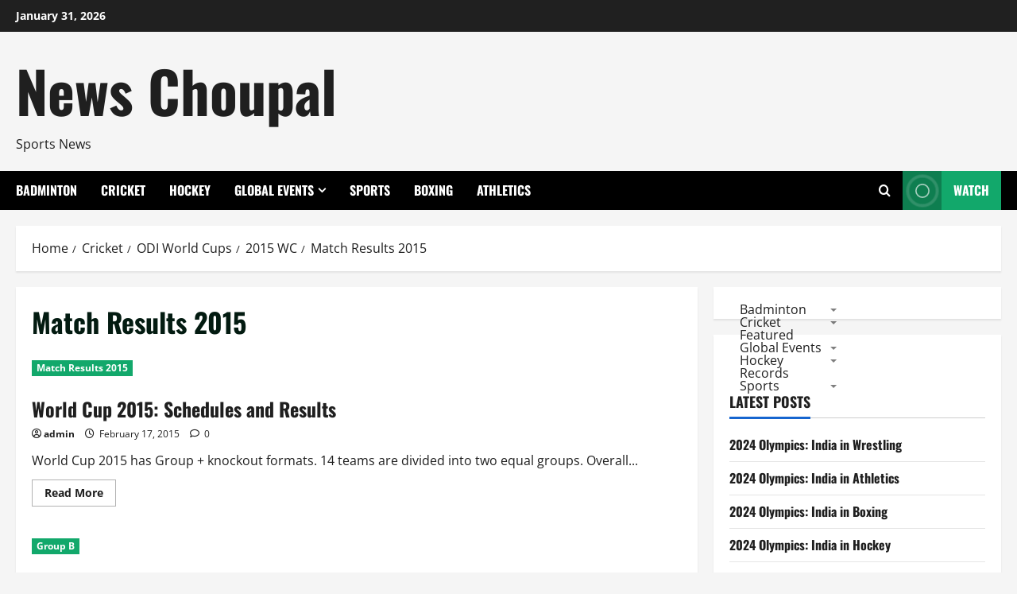

--- FILE ---
content_type: text/html; charset=UTF-8
request_url: https://newschoupal.com/category/cricket/odi-world-cups/2015-wc/match-results-2015/
body_size: 64059
content:
<!doctype html>
<html lang="en-US">

<head>
  <meta charset="UTF-8">
  <meta name="viewport" content="width=device-width, initial-scale=1">
  <link rel="profile" href="http://gmpg.org/xfn/11">

  <title>Match Results 2015 &#8211; News Choupal</title>
<meta name='robots' content='max-image-preview:large' />
	<style>img:is([sizes="auto" i], [sizes^="auto," i]) { contain-intrinsic-size: 3000px 1500px }</style>
	<link rel='dns-prefetch' href='//static.addtoany.com' />
<link rel='dns-prefetch' href='//www.googletagmanager.com' />
<link rel='dns-prefetch' href='//pagead2.googlesyndication.com' />
<link rel="alternate" type="application/rss+xml" title="News Choupal &raquo; Feed" href="https://newschoupal.com/feed/" />
<link rel="alternate" type="application/rss+xml" title="News Choupal &raquo; Comments Feed" href="https://newschoupal.com/comments/feed/" />
<link rel="alternate" type="application/rss+xml" title="News Choupal &raquo; Match Results 2015 Category Feed" href="https://newschoupal.com/category/cricket/odi-world-cups/2015-wc/match-results-2015/feed/" />
<link rel='stylesheet' id='blockspare-frontend-block-style-css-css' href='https://newschoupal.com/wp-content/plugins/blockspare/dist/style-blocks.css?ver=6.8.3' type='text/css' media='all' />
<link rel='stylesheet' id='wpauthor-blocks-fontawesome-front-css' href='https://newschoupal.com/wp-content/plugins/wp-post-author/assets/fontawesome/css/all.css?ver=3.6.4' type='text/css' media='all' />
<link rel='stylesheet' id='wpauthor-frontend-block-style-css-css' href='https://newschoupal.com/wp-content/plugins/wp-post-author/assets/dist/blocks.style.build.css?ver=3.6.4' type='text/css' media='all' />
<link rel='stylesheet' id='morenews-font-oswald-css' href='https://newschoupal.com/wp-content/themes/morenews/assets/fonts/css/oswald.css' type='text/css' media='all' />
<link rel='stylesheet' id='morenews-font-open-sans-css' href='https://newschoupal.com/wp-content/themes/morenews/assets/fonts/css/open-sans.css' type='text/css' media='all' />
<link rel='stylesheet' id='wp-block-library-css' href='https://newschoupal.com/wp-includes/css/dist/block-library/style.min.css?ver=6.8.3' type='text/css' media='all' />
<style id='wp-block-library-theme-inline-css' type='text/css'>
.wp-block-audio :where(figcaption){color:#555;font-size:13px;text-align:center}.is-dark-theme .wp-block-audio :where(figcaption){color:#ffffffa6}.wp-block-audio{margin:0 0 1em}.wp-block-code{border:1px solid #ccc;border-radius:4px;font-family:Menlo,Consolas,monaco,monospace;padding:.8em 1em}.wp-block-embed :where(figcaption){color:#555;font-size:13px;text-align:center}.is-dark-theme .wp-block-embed :where(figcaption){color:#ffffffa6}.wp-block-embed{margin:0 0 1em}.blocks-gallery-caption{color:#555;font-size:13px;text-align:center}.is-dark-theme .blocks-gallery-caption{color:#ffffffa6}:root :where(.wp-block-image figcaption){color:#555;font-size:13px;text-align:center}.is-dark-theme :root :where(.wp-block-image figcaption){color:#ffffffa6}.wp-block-image{margin:0 0 1em}.wp-block-pullquote{border-bottom:4px solid;border-top:4px solid;color:currentColor;margin-bottom:1.75em}.wp-block-pullquote cite,.wp-block-pullquote footer,.wp-block-pullquote__citation{color:currentColor;font-size:.8125em;font-style:normal;text-transform:uppercase}.wp-block-quote{border-left:.25em solid;margin:0 0 1.75em;padding-left:1em}.wp-block-quote cite,.wp-block-quote footer{color:currentColor;font-size:.8125em;font-style:normal;position:relative}.wp-block-quote:where(.has-text-align-right){border-left:none;border-right:.25em solid;padding-left:0;padding-right:1em}.wp-block-quote:where(.has-text-align-center){border:none;padding-left:0}.wp-block-quote.is-large,.wp-block-quote.is-style-large,.wp-block-quote:where(.is-style-plain){border:none}.wp-block-search .wp-block-search__label{font-weight:700}.wp-block-search__button{border:1px solid #ccc;padding:.375em .625em}:where(.wp-block-group.has-background){padding:1.25em 2.375em}.wp-block-separator.has-css-opacity{opacity:.4}.wp-block-separator{border:none;border-bottom:2px solid;margin-left:auto;margin-right:auto}.wp-block-separator.has-alpha-channel-opacity{opacity:1}.wp-block-separator:not(.is-style-wide):not(.is-style-dots){width:100px}.wp-block-separator.has-background:not(.is-style-dots){border-bottom:none;height:1px}.wp-block-separator.has-background:not(.is-style-wide):not(.is-style-dots){height:2px}.wp-block-table{margin:0 0 1em}.wp-block-table td,.wp-block-table th{word-break:normal}.wp-block-table :where(figcaption){color:#555;font-size:13px;text-align:center}.is-dark-theme .wp-block-table :where(figcaption){color:#ffffffa6}.wp-block-video :where(figcaption){color:#555;font-size:13px;text-align:center}.is-dark-theme .wp-block-video :where(figcaption){color:#ffffffa6}.wp-block-video{margin:0 0 1em}:root :where(.wp-block-template-part.has-background){margin-bottom:0;margin-top:0;padding:1.25em 2.375em}
</style>
<link rel='stylesheet' id='fontawesome-css' href='https://newschoupal.com/wp-content/plugins/blockspare/assets/fontawesome/css/all.css?ver=6.8.3' type='text/css' media='all' />
<style id='global-styles-inline-css' type='text/css'>
:root{--wp--preset--aspect-ratio--square: 1;--wp--preset--aspect-ratio--4-3: 4/3;--wp--preset--aspect-ratio--3-4: 3/4;--wp--preset--aspect-ratio--3-2: 3/2;--wp--preset--aspect-ratio--2-3: 2/3;--wp--preset--aspect-ratio--16-9: 16/9;--wp--preset--aspect-ratio--9-16: 9/16;--wp--preset--color--black: #000000;--wp--preset--color--cyan-bluish-gray: #abb8c3;--wp--preset--color--white: #ffffff;--wp--preset--color--pale-pink: #f78da7;--wp--preset--color--vivid-red: #cf2e2e;--wp--preset--color--luminous-vivid-orange: #ff6900;--wp--preset--color--luminous-vivid-amber: #fcb900;--wp--preset--color--light-green-cyan: #7bdcb5;--wp--preset--color--vivid-green-cyan: #00d084;--wp--preset--color--pale-cyan-blue: #8ed1fc;--wp--preset--color--vivid-cyan-blue: #0693e3;--wp--preset--color--vivid-purple: #9b51e0;--wp--preset--gradient--vivid-cyan-blue-to-vivid-purple: linear-gradient(135deg,rgba(6,147,227,1) 0%,rgb(155,81,224) 100%);--wp--preset--gradient--light-green-cyan-to-vivid-green-cyan: linear-gradient(135deg,rgb(122,220,180) 0%,rgb(0,208,130) 100%);--wp--preset--gradient--luminous-vivid-amber-to-luminous-vivid-orange: linear-gradient(135deg,rgba(252,185,0,1) 0%,rgba(255,105,0,1) 100%);--wp--preset--gradient--luminous-vivid-orange-to-vivid-red: linear-gradient(135deg,rgba(255,105,0,1) 0%,rgb(207,46,46) 100%);--wp--preset--gradient--very-light-gray-to-cyan-bluish-gray: linear-gradient(135deg,rgb(238,238,238) 0%,rgb(169,184,195) 100%);--wp--preset--gradient--cool-to-warm-spectrum: linear-gradient(135deg,rgb(74,234,220) 0%,rgb(151,120,209) 20%,rgb(207,42,186) 40%,rgb(238,44,130) 60%,rgb(251,105,98) 80%,rgb(254,248,76) 100%);--wp--preset--gradient--blush-light-purple: linear-gradient(135deg,rgb(255,206,236) 0%,rgb(152,150,240) 100%);--wp--preset--gradient--blush-bordeaux: linear-gradient(135deg,rgb(254,205,165) 0%,rgb(254,45,45) 50%,rgb(107,0,62) 100%);--wp--preset--gradient--luminous-dusk: linear-gradient(135deg,rgb(255,203,112) 0%,rgb(199,81,192) 50%,rgb(65,88,208) 100%);--wp--preset--gradient--pale-ocean: linear-gradient(135deg,rgb(255,245,203) 0%,rgb(182,227,212) 50%,rgb(51,167,181) 100%);--wp--preset--gradient--electric-grass: linear-gradient(135deg,rgb(202,248,128) 0%,rgb(113,206,126) 100%);--wp--preset--gradient--midnight: linear-gradient(135deg,rgb(2,3,129) 0%,rgb(40,116,252) 100%);--wp--preset--font-size--small: 13px;--wp--preset--font-size--medium: 20px;--wp--preset--font-size--large: 36px;--wp--preset--font-size--x-large: 42px;--wp--preset--spacing--20: 0.44rem;--wp--preset--spacing--30: 0.67rem;--wp--preset--spacing--40: 1rem;--wp--preset--spacing--50: 1.5rem;--wp--preset--spacing--60: 2.25rem;--wp--preset--spacing--70: 3.38rem;--wp--preset--spacing--80: 5.06rem;--wp--preset--shadow--natural: 6px 6px 9px rgba(0, 0, 0, 0.2);--wp--preset--shadow--deep: 12px 12px 50px rgba(0, 0, 0, 0.4);--wp--preset--shadow--sharp: 6px 6px 0px rgba(0, 0, 0, 0.2);--wp--preset--shadow--outlined: 6px 6px 0px -3px rgba(255, 255, 255, 1), 6px 6px rgba(0, 0, 0, 1);--wp--preset--shadow--crisp: 6px 6px 0px rgba(0, 0, 0, 1);}:root { --wp--style--global--content-size: 930px;--wp--style--global--wide-size: 1400px; }:where(body) { margin: 0; }.wp-site-blocks > .alignleft { float: left; margin-right: 2em; }.wp-site-blocks > .alignright { float: right; margin-left: 2em; }.wp-site-blocks > .aligncenter { justify-content: center; margin-left: auto; margin-right: auto; }:where(.wp-site-blocks) > * { margin-block-start: 24px; margin-block-end: 0; }:where(.wp-site-blocks) > :first-child { margin-block-start: 0; }:where(.wp-site-blocks) > :last-child { margin-block-end: 0; }:root { --wp--style--block-gap: 24px; }:root :where(.is-layout-flow) > :first-child{margin-block-start: 0;}:root :where(.is-layout-flow) > :last-child{margin-block-end: 0;}:root :where(.is-layout-flow) > *{margin-block-start: 24px;margin-block-end: 0;}:root :where(.is-layout-constrained) > :first-child{margin-block-start: 0;}:root :where(.is-layout-constrained) > :last-child{margin-block-end: 0;}:root :where(.is-layout-constrained) > *{margin-block-start: 24px;margin-block-end: 0;}:root :where(.is-layout-flex){gap: 24px;}:root :where(.is-layout-grid){gap: 24px;}.is-layout-flow > .alignleft{float: left;margin-inline-start: 0;margin-inline-end: 2em;}.is-layout-flow > .alignright{float: right;margin-inline-start: 2em;margin-inline-end: 0;}.is-layout-flow > .aligncenter{margin-left: auto !important;margin-right: auto !important;}.is-layout-constrained > .alignleft{float: left;margin-inline-start: 0;margin-inline-end: 2em;}.is-layout-constrained > .alignright{float: right;margin-inline-start: 2em;margin-inline-end: 0;}.is-layout-constrained > .aligncenter{margin-left: auto !important;margin-right: auto !important;}.is-layout-constrained > :where(:not(.alignleft):not(.alignright):not(.alignfull)){max-width: var(--wp--style--global--content-size);margin-left: auto !important;margin-right: auto !important;}.is-layout-constrained > .alignwide{max-width: var(--wp--style--global--wide-size);}body .is-layout-flex{display: flex;}.is-layout-flex{flex-wrap: wrap;align-items: center;}.is-layout-flex > :is(*, div){margin: 0;}body .is-layout-grid{display: grid;}.is-layout-grid > :is(*, div){margin: 0;}body{padding-top: 0px;padding-right: 0px;padding-bottom: 0px;padding-left: 0px;}a:where(:not(.wp-element-button)){text-decoration: none;}:root :where(.wp-element-button, .wp-block-button__link){background-color: #32373c;border-width: 0;color: #fff;font-family: inherit;font-size: inherit;line-height: inherit;padding: calc(0.667em + 2px) calc(1.333em + 2px);text-decoration: none;}.has-black-color{color: var(--wp--preset--color--black) !important;}.has-cyan-bluish-gray-color{color: var(--wp--preset--color--cyan-bluish-gray) !important;}.has-white-color{color: var(--wp--preset--color--white) !important;}.has-pale-pink-color{color: var(--wp--preset--color--pale-pink) !important;}.has-vivid-red-color{color: var(--wp--preset--color--vivid-red) !important;}.has-luminous-vivid-orange-color{color: var(--wp--preset--color--luminous-vivid-orange) !important;}.has-luminous-vivid-amber-color{color: var(--wp--preset--color--luminous-vivid-amber) !important;}.has-light-green-cyan-color{color: var(--wp--preset--color--light-green-cyan) !important;}.has-vivid-green-cyan-color{color: var(--wp--preset--color--vivid-green-cyan) !important;}.has-pale-cyan-blue-color{color: var(--wp--preset--color--pale-cyan-blue) !important;}.has-vivid-cyan-blue-color{color: var(--wp--preset--color--vivid-cyan-blue) !important;}.has-vivid-purple-color{color: var(--wp--preset--color--vivid-purple) !important;}.has-black-background-color{background-color: var(--wp--preset--color--black) !important;}.has-cyan-bluish-gray-background-color{background-color: var(--wp--preset--color--cyan-bluish-gray) !important;}.has-white-background-color{background-color: var(--wp--preset--color--white) !important;}.has-pale-pink-background-color{background-color: var(--wp--preset--color--pale-pink) !important;}.has-vivid-red-background-color{background-color: var(--wp--preset--color--vivid-red) !important;}.has-luminous-vivid-orange-background-color{background-color: var(--wp--preset--color--luminous-vivid-orange) !important;}.has-luminous-vivid-amber-background-color{background-color: var(--wp--preset--color--luminous-vivid-amber) !important;}.has-light-green-cyan-background-color{background-color: var(--wp--preset--color--light-green-cyan) !important;}.has-vivid-green-cyan-background-color{background-color: var(--wp--preset--color--vivid-green-cyan) !important;}.has-pale-cyan-blue-background-color{background-color: var(--wp--preset--color--pale-cyan-blue) !important;}.has-vivid-cyan-blue-background-color{background-color: var(--wp--preset--color--vivid-cyan-blue) !important;}.has-vivid-purple-background-color{background-color: var(--wp--preset--color--vivid-purple) !important;}.has-black-border-color{border-color: var(--wp--preset--color--black) !important;}.has-cyan-bluish-gray-border-color{border-color: var(--wp--preset--color--cyan-bluish-gray) !important;}.has-white-border-color{border-color: var(--wp--preset--color--white) !important;}.has-pale-pink-border-color{border-color: var(--wp--preset--color--pale-pink) !important;}.has-vivid-red-border-color{border-color: var(--wp--preset--color--vivid-red) !important;}.has-luminous-vivid-orange-border-color{border-color: var(--wp--preset--color--luminous-vivid-orange) !important;}.has-luminous-vivid-amber-border-color{border-color: var(--wp--preset--color--luminous-vivid-amber) !important;}.has-light-green-cyan-border-color{border-color: var(--wp--preset--color--light-green-cyan) !important;}.has-vivid-green-cyan-border-color{border-color: var(--wp--preset--color--vivid-green-cyan) !important;}.has-pale-cyan-blue-border-color{border-color: var(--wp--preset--color--pale-cyan-blue) !important;}.has-vivid-cyan-blue-border-color{border-color: var(--wp--preset--color--vivid-cyan-blue) !important;}.has-vivid-purple-border-color{border-color: var(--wp--preset--color--vivid-purple) !important;}.has-vivid-cyan-blue-to-vivid-purple-gradient-background{background: var(--wp--preset--gradient--vivid-cyan-blue-to-vivid-purple) !important;}.has-light-green-cyan-to-vivid-green-cyan-gradient-background{background: var(--wp--preset--gradient--light-green-cyan-to-vivid-green-cyan) !important;}.has-luminous-vivid-amber-to-luminous-vivid-orange-gradient-background{background: var(--wp--preset--gradient--luminous-vivid-amber-to-luminous-vivid-orange) !important;}.has-luminous-vivid-orange-to-vivid-red-gradient-background{background: var(--wp--preset--gradient--luminous-vivid-orange-to-vivid-red) !important;}.has-very-light-gray-to-cyan-bluish-gray-gradient-background{background: var(--wp--preset--gradient--very-light-gray-to-cyan-bluish-gray) !important;}.has-cool-to-warm-spectrum-gradient-background{background: var(--wp--preset--gradient--cool-to-warm-spectrum) !important;}.has-blush-light-purple-gradient-background{background: var(--wp--preset--gradient--blush-light-purple) !important;}.has-blush-bordeaux-gradient-background{background: var(--wp--preset--gradient--blush-bordeaux) !important;}.has-luminous-dusk-gradient-background{background: var(--wp--preset--gradient--luminous-dusk) !important;}.has-pale-ocean-gradient-background{background: var(--wp--preset--gradient--pale-ocean) !important;}.has-electric-grass-gradient-background{background: var(--wp--preset--gradient--electric-grass) !important;}.has-midnight-gradient-background{background: var(--wp--preset--gradient--midnight) !important;}.has-small-font-size{font-size: var(--wp--preset--font-size--small) !important;}.has-medium-font-size{font-size: var(--wp--preset--font-size--medium) !important;}.has-large-font-size{font-size: var(--wp--preset--font-size--large) !important;}.has-x-large-font-size{font-size: var(--wp--preset--font-size--x-large) !important;}
:root :where(.wp-block-pullquote){font-size: 1.5em;line-height: 1.6;}
</style>
<link rel='stylesheet' id='bootstrap-css' href='https://newschoupal.com/wp-content/themes/morenews/assets/bootstrap/css/bootstrap.min.css?ver=1.0.8' type='text/css' media='all' />
<link rel='stylesheet' id='morenews-style-css' href='https://newschoupal.com/wp-content/themes/morenews/style.min.css?ver=1.0.8' type='text/css' media='all' />
<style id='morenews-style-inline-css' type='text/css'>
body.aft-dark-mode #sidr,body.aft-dark-mode,body.aft-dark-mode.custom-background,body.aft-dark-mode #af-preloader{background-color:#000000;} body.aft-default-mode #sidr,body.aft-default-mode #af-preloader,body.aft-default-mode{background-color:#f5f5f5;} .frm_style_formidable-style.with_frm_style .frm_compact .frm_dropzone.dz-clickable .dz-message,.frm_style_formidable-style.with_frm_style input[type=submit],.frm_style_formidable-style.with_frm_style .frm_submit input[type=button],.frm_style_formidable-style.with_frm_style .frm_submit button,.frm_form_submit_style,.frm_style_formidable-style.with_frm_style .frm-edit-page-btn,.woocommerce #respond input#submit.disabled,.woocommerce #respond input#submit:disabled,.woocommerce #respond input#submit:disabled[disabled],.woocommerce a.button.disabled,.woocommerce a.button:disabled,.woocommerce a.button:disabled[disabled],.woocommerce button.button.disabled,.woocommerce button.button:disabled,.woocommerce button.button:disabled[disabled],.woocommerce input.button.disabled,.woocommerce input.button:disabled,.woocommerce input.button:disabled[disabled],.woocommerce #respond input#submit,.woocommerce a.button,.woocommerce button.button,.woocommerce input.button,.woocommerce #respond input#submit.alt,.woocommerce a.button.alt,.woocommerce button.button.alt,.woocommerce input.button.alt,.woocommerce-account .addresses .title .edit,:root .wc-block-featured-product__link :where(.wp-element-button,.wp-block-button__link),:root .wc-block-featured-category__link :where(.wp-element-button,.wp-block-button__link),hustle-button,button.wc-block-mini-cart__button,.wc-block-checkout .wp-block-button__link,.wp-block-button.wc-block-components-product-button .wp-block-button__link,.wc-block-grid__product-add-to-cart.wp-block-button .wp-block-button__link,body .wc-block-components-button,.wc-block-grid .wp-block-button__link,.woocommerce-notices-wrapper .button,body .woocommerce-notices-wrapper .button:hover,body.woocommerce .single_add_to_cart_button.button:hover,body.woocommerce a.button.add_to_cart_button:hover,.widget-title-fill-and-border .morenews-widget .wp-block-search__label,.widget-title-fill-and-border .morenews-widget .wp-block-group .wp-block-heading,.widget-title-fill-and-no-border .morenews-widget .wp-block-search__label,.widget-title-fill-and-no-border .morenews-widget .wp-block-group .wp-block-heading,.widget-title-fill-and-border .wp_post_author_widget .widget-title .header-after,.widget-title-fill-and-border .widget-title .heading-line,.widget-title-fill-and-border .aft-posts-tabs-panel .nav-tabs>li>a.active,.widget-title-fill-and-border .aft-main-banner-wrapper .widget-title .heading-line ,.widget-title-fill-and-no-border .wp_post_author_widget .widget-title .header-after,.widget-title-fill-and-no-border .widget-title .heading-line,.widget-title-fill-and-no-border .aft-posts-tabs-panel .nav-tabs>li>a.active,.widget-title-fill-and-no-border .aft-main-banner-wrapper .widget-title .heading-line,a.sidr-class-sidr-button-close,body.widget-title-border-bottom .header-after1 .heading-line-before,body.widget-title-border-bottom .widget-title .heading-line-before,.widget-title-border-center .morenews-widget .wp-block-search__label::after,.widget-title-border-center .morenews-widget .wp-block-group .wp-block-heading::after,.widget-title-border-center .wp_post_author_widget .widget-title .heading-line-before,.widget-title-border-center .aft-posts-tabs-panel .nav-tabs>li>a.active::after,.widget-title-border-center .wp_post_author_widget .widget-title .header-after::after,.widget-title-border-center .widget-title .heading-line-after,.widget-title-border-bottom .morenews-widget .wp-block-search__label::after,.widget-title-border-bottom .morenews-widget .wp-block-group .wp-block-heading::after,.widget-title-border-bottom .heading-line::before,.widget-title-border-bottom .wp-post-author-wrap .header-after::before,.widget-title-border-bottom .aft-posts-tabs-panel .nav-tabs>li>a.active span::after,.aft-dark-mode .is-style-fill a.wp-block-button__link:not(.has-background),.aft-default-mode .is-style-fill a.wp-block-button__link:not(.has-background),#reading-progress-bar,a.comment-reply-link,body.aft-default-mode .reply a,body.aft-dark-mode .reply a,.aft-popular-taxonomies-lists span::before ,#loader-wrapper div,span.heading-line::before,.wp-post-author-wrap .header-after::before,body.aft-dark-mode input[type="button"],body.aft-dark-mode input[type="reset"],body.aft-dark-mode input[type="submit"],body.aft-dark-mode .inner-suscribe input[type=submit],body.aft-default-mode input[type="button"],body.aft-default-mode input[type="reset"],body.aft-default-mode input[type="submit"],body.aft-default-mode .inner-suscribe input[type=submit],.woocommerce-product-search button[type="submit"],input.search-submit,.wp-block-search__button,.af-youtube-slider .af-video-wrap .af-bg-play i,.af-youtube-video-list .entry-header-yt-video-wrapper .af-yt-video-play i,.af-post-format i,body .btn-style1 a:visited,body .btn-style1 a,body span.post-page-numbers.current,body .morenews-pagination .nav-links .page-numbers.current,body #scroll-up,button,a.author-button.primary,.morenews-reaction-button .reaction-percentage,h3.morenews-subtitle:after,body article.sticky .read-single:before,.aft-readmore-wrapper a.aft-readmore:hover,body.aft-dark-mode .aft-readmore-wrapper a.aft-readmore:hover,footer.site-footer .aft-readmore-wrapper a.aft-readmore:hover,.aft-readmore-wrapper a.aft-readmore:hover,body .trending-posts-vertical .trending-no{background-color:#12A86B;} div.wpforms-container-full button[type=submit]:hover,div.wpforms-container-full button[type=submit]:not(:hover):not(:active){background-color:#12A86B !important;} .grid-design-texts-over-image .aft-readmore-wrapper a.aft-readmore:hover,.aft-readmore-wrapper a.aft-readmore:hover,body.aft-dark-mode .aft-readmore-wrapper a.aft-readmore:hover,body.aft-default-mode .aft-readmore-wrapper a.aft-readmore:hover,a.author-button.primary,.morenews-post-badge,body.single .entry-header .aft-post-excerpt-and-meta .post-excerpt,body.aft-dark-mode.single span.tags-links a:hover,.morenews-pagination .nav-links .page-numbers.current,.aft-readmore-wrapper a.aft-readmore:hover,p.awpa-more-posts a:hover,.wp-post-author-meta .wp-post-author-meta-more-posts a.awpa-more-posts:hover{border-color:#12A86B;} body:not(.rtl) .aft-popular-taxonomies-lists span::after{border-left-color:#12A86B;} body.rtl .aft-popular-taxonomies-lists span::after{border-right-color:#12A86B;} .widget-title-fill-and-no-border .morenews-widget .wp-block-search__label::after,.widget-title-fill-and-no-border .morenews-widget .wp-block-group .wp-block-heading::after,.widget-title-fill-and-no-border .aft-posts-tabs-panel .nav-tabs>li a.active::after,.widget-title-fill-and-no-border .morenews-widget .widget-title::before,.widget-title-fill-and-no-border .morenews-customizer .widget-title::before{border-top-color:#12A86B;} .woocommerce div.product .woocommerce-tabs ul.tabs li.active,#scroll-up::after,.aft-dark-mode #loader,.aft-default-mode #loader{border-bottom-color:#12A86B;} footer.site-footer .wp-calendar-nav a:hover,footer.site-footer .wp-block-latest-comments__comment-meta a:hover,.aft-dark-mode .tagcloud a:hover,.aft-dark-mode .widget ul.menu >li a:hover,.aft-dark-mode .widget > ul > li a:hover,.banner-exclusive-posts-wrapper a:hover,.list-style .read-title h3 a:hover,.grid-design-default .read-title h3 a:hover,body.aft-dark-mode .banner-exclusive-posts-wrapper a:hover,body.aft-dark-mode .banner-exclusive-posts-wrapper a:visited:hover,body.aft-default-mode .banner-exclusive-posts-wrapper a:hover,body.aft-default-mode .banner-exclusive-posts-wrapper a:visited:hover,body.wp-post-author-meta .awpa-display-name a:hover,.widget_text a ,.post-description a:not(.aft-readmore),.post-description a:not(.aft-readmore):visited,.wp_post_author_widget .wp-post-author-meta .awpa-display-name a:hover,.wp-post-author-meta .wp-post-author-meta-more-posts a.awpa-more-posts:hover,body.aft-default-mode .af-breadcrumbs a:hover,body.aft-dark-mode .af-breadcrumbs a:hover,body .wp-block-latest-comments li.wp-block-latest-comments__comment a:hover,body .site-footer .color-pad .read-title h3 a:hover,body.aft-dark-mode #secondary .morenews-widget ul[class*="wp-block-"] a:hover,body.aft-dark-mode #secondary .morenews-widget ol[class*="wp-block-"] a:hover,body.aft-dark-mode a.post-edit-link:hover,body.aft-default-mode #secondary .morenews-widget ul[class*="wp-block-"] a:hover,body.aft-default-mode #secondary .morenews-widget ol[class*="wp-block-"] a:hover,body.aft-default-mode a.post-edit-link:hover,body.aft-default-mode #secondary .widget > ul > li a:hover,body.aft-default-mode footer.comment-meta a:hover,body.aft-dark-mode footer.comment-meta a:hover,body.aft-default-mode .comment-form a:hover,body.aft-dark-mode .comment-form a:hover,body.aft-dark-mode .entry-content > .wp-block-tag-cloud a:not(.has-text-color):hover,body.aft-default-mode .entry-content > .wp-block-tag-cloud a:not(.has-text-color):hover,body.aft-dark-mode .entry-content .wp-block-archives-list.wp-block-archives a:not(.has-text-color):hover,body.aft-default-mode .entry-content .wp-block-archives-list.wp-block-archives a:not(.has-text-color):hover,body.aft-dark-mode .entry-content .wp-block-latest-posts a:not(.has-text-color):hover,body.aft-dark-mode .entry-content .wp-block-categories-list.wp-block-categories a:not(.has-text-color):hover,body.aft-default-mode .entry-content .wp-block-latest-posts a:not(.has-text-color):hover,body.aft-default-mode .entry-content .wp-block-categories-list.wp-block-categories a:not(.has-text-color):hover,.aft-default-mode .wp-block-archives-list.wp-block-archives a:not(.has-text-color):hover,.aft-default-mode .wp-block-latest-posts a:not(.has-text-color):hover,.aft-default-mode .wp-block-categories-list.wp-block-categories a:not(.has-text-color):hover,.aft-default-mode .wp-block-latest-comments li.wp-block-latest-comments__comment a:hover,.aft-dark-mode .wp-block-archives-list.wp-block-archives a:not(.has-text-color):hover,.aft-dark-mode .wp-block-latest-posts a:not(.has-text-color):hover,.aft-dark-mode .wp-block-categories-list.wp-block-categories a:not(.has-text-color):hover,.aft-dark-mode .wp-block-latest-comments li.wp-block-latest-comments__comment a:hover,body.aft-dark-mode .morenews-pagination .nav-links a.page-numbers:hover,body.aft-default-mode .morenews-pagination .nav-links a.page-numbers:hover,body.aft-default-mode .aft-popular-taxonomies-lists ul li a:hover ,body.aft-dark-mode .aft-popular-taxonomies-lists ul li a:hover,body.aft-dark-mode .wp-calendar-nav a,body .entry-content > .wp-block-heading:not(.has-link-color):not(.wp-block-post-title) a,body .entry-content > ul a,body .entry-content > ol a,body .entry-content > p:not(.has-link-color) a ,body.aft-default-mode p.logged-in-as a,body.aft-dark-mode p.logged-in-as a,body.aft-dark-mode .woocommerce-loop-product__title:hover,body.aft-default-mode .woocommerce-loop-product__title:hover,a:hover,p a,.stars a:active,.stars a:focus,.morenews-widget.widget_text a,a.author-website:hover,.author-box-content a.author-posts-link:hover,body .morenews-sponsor a,body .morenews-source a,body.aft-default-mode .wp-block-latest-comments li.wp-block-latest-comments__comment a:hover,body.aft-dark-mode .wp-block-latest-comments li.wp-block-latest-comments__comment a:hover,.entry-content .wp-block-latest-comments a:not(.has-text-color):hover,.wc-block-grid__product .wc-block-grid__product-link:focus,body.aft-default-mode .entry-content .wp-block-heading:not(.has-link-color):not(.wp-block-post-title) a,body.aft-dark-mode .entry-content .wp-block-heading:not(.has-link-color):not(.wp-block-post-title) a,body.aft-default-mode .comment-content a,body.aft-dark-mode .comment-content a,body.aft-default-mode .post-excerpt a,body.aft-dark-mode .post-excerpt a,body.aft-default-mode .wp-block-tag-cloud a:hover,body.aft-default-mode .tagcloud a:hover,body.aft-default-mode.single span.tags-links a:hover,body.aft-default-mode p.awpa-more-posts a:hover,body.aft-default-mode p.awpa-website a:hover ,body.aft-default-mode .wp-post-author-meta h4 a:hover,body.aft-default-mode .widget ul.menu >li a:hover,body.aft-default-mode .widget > ul > li a:hover,body.aft-default-mode .nav-links a:hover,body.aft-default-mode ul.trail-items li a:hover,body.aft-dark-mode .wp-block-tag-cloud a:hover,body.aft-dark-mode .tagcloud a:hover,body.aft-dark-mode.single span.tags-links a:hover,body.aft-dark-mode p.awpa-more-posts a:hover,body.aft-dark-mode p.awpa-website a:hover ,body.aft-dark-mode .widget ul.menu >li a:hover,body.aft-dark-mode .nav-links a:hover,body.aft-dark-mode ul.trail-items li a:hover{color:#12A86B;} @media only screen and (min-width:992px){body.aft-default-mode .morenews-header .main-navigation .menu-desktop > ul > li:hover > a:before,body.aft-default-mode .morenews-header .main-navigation .menu-desktop > ul > li.current-menu-item > a:before{background-color:#12A86B;} } .woocommerce-product-search button[type="submit"],input.search-submit{background-color:#12A86B;} .aft-dark-mode .entry-content a:hover,.aft-dark-mode .entry-content a:focus,.aft-dark-mode .entry-content a:active,.wp-calendar-nav a,#wp-calendar tbody td a,body.aft-dark-mode #wp-calendar tbody td#today,body.aft-default-mode #wp-calendar tbody td#today,body.aft-default-mode .entry-content .wp-block-heading:not(.has-link-color):not(.wp-block-post-title) a,body.aft-dark-mode .entry-content .wp-block-heading:not(.has-link-color):not(.wp-block-post-title) a,body .entry-content > ul a,body .entry-content > ul a:visited,body .entry-content > ol a,body .entry-content > ol a:visited,body .entry-content > p:not(.has-link-color) a,body .entry-content > p:not(.has-link-color) a:visited{color:#12A86B;} .woocommerce-product-search button[type="submit"],input.search-submit,body.single span.tags-links a:hover,body .entry-content .wp-block-heading:not(.has-link-color):not(.wp-block-post-title) a,body .entry-content > ul a,body .entry-content > ul a:visited,body .entry-content > ol a,body .entry-content > ol a:visited,body .entry-content > p:not(.has-link-color) a,body .entry-content > p:not(.has-link-color) a:visited{border-color:#12A86B;} @media only screen and (min-width:993px){.main-navigation .menu-desktop > li.current-menu-item::after,.main-navigation .menu-desktop > ul > li.current-menu-item::after,.main-navigation .menu-desktop > li::after,.main-navigation .menu-desktop > ul > li::after{background-color:#12A86B;} } .site-branding .site-title{font-family:'Oswald','Noto Sans','Noto Sans CJK SC','Noto Sans JP','Noto Sans KR',system-ui,-apple-system,'Segoe UI',Roboto,'Helvetica Neue',Arial,sans-serif,'Apple Color Emoji','Segoe UI Emoji','Segoe UI Symbol';} body,button,input,select,optgroup,.cat-links li a,.min-read,.af-social-contacts .social-widget-menu .screen-reader-text,textarea{font-family:'Open Sans','Noto Sans','Noto Sans CJK SC','Noto Sans JP','Noto Sans KR',system-ui,-apple-system,'Segoe UI',Roboto,'Helvetica Neue',Arial,sans-serif,'Apple Color Emoji','Segoe UI Emoji','Segoe UI Symbol';} .wp-block-tag-cloud a,.tagcloud a,body span.hustle-title,.wp-block-blockspare-blockspare-tabs .bs-tabs-title-list li a.bs-tab-title,.navigation.post-navigation .nav-links a,div.custom-menu-link > a,.exclusive-posts .exclusive-now span,.aft-popular-taxonomies-lists span,.exclusive-posts a,.aft-posts-tabs-panel .nav-tabs>li>a,.widget-title-border-bottom .aft-posts-tabs-panel .nav-tabs>li>a,.nav-tabs>li,.widget ul ul li,.widget ul.menu >li ,.widget > ul > li,.wp-block-search__label,.wp-block-latest-posts.wp-block-latest-posts__list li,.wp-block-latest-comments li.wp-block-latest-comments__comment,.wp-block-group ul li a,.main-navigation ul li a,h1,h2,h3,h4,h5,h6{font-family:'Oswald','Noto Sans','Noto Sans CJK SC','Noto Sans JP','Noto Sans KR',system-ui,-apple-system,'Segoe UI',Roboto,'Helvetica Neue',Arial,sans-serif,'Apple Color Emoji','Segoe UI Emoji','Segoe UI Symbol';} .container-wrapper .elementor{max-width:100%;} .full-width-content .elementor-section-stretched,.align-content-left .elementor-section-stretched,.align-content-right .elementor-section-stretched{max-width:100%;left:0 !important;}
</style>
<link rel='stylesheet' id='newsgame-css' href='https://newschoupal.com/wp-content/themes/newsgame/style.css?ver=1.0.8' type='text/css' media='all' />
<link rel='stylesheet' id='aft-icons-css' href='https://newschoupal.com/wp-content/themes/morenews/assets/icons/style.css?ver=6.8.3' type='text/css' media='all' />
<link rel='stylesheet' id='slick-css' href='https://newschoupal.com/wp-content/plugins/blockspare/assets/slick/css/slick.css?ver=6.8.3' type='text/css' media='all' />
<link rel='stylesheet' id='sidr-css' href='https://newschoupal.com/wp-content/themes/morenews/assets/sidr/css/jquery.sidr.dark.css?ver=6.8.3' type='text/css' media='all' />
<link rel='stylesheet' id='magnific-popup-css' href='https://newschoupal.com/wp-content/themes/morenews/assets/magnific-popup/magnific-popup.css?ver=6.8.3' type='text/css' media='all' />
<link rel='stylesheet' id='awpa-wp-post-author-styles-css' href='https://newschoupal.com/wp-content/plugins/wp-post-author/assets/css/awpa-frontend-style.css?ver=3.6.4' type='text/css' media='all' />
<style id='awpa-wp-post-author-styles-inline-css' type='text/css'>

                .wp_post_author_widget .wp-post-author-meta .awpa-display-name > a:hover,
                body .wp-post-author-wrap .awpa-display-name > a:hover {
                    color: #af0000;
                }
                .wp-post-author-meta .wp-post-author-meta-more-posts a.awpa-more-posts:hover, 
                .awpa-review-field .right-star .awpa-rating-button:not(:disabled):hover {
                    color: #af0000;
                    border-color: #af0000;
                }
            
</style>
<link rel='stylesheet' id='addtoany-css' href='https://newschoupal.com/wp-content/plugins/add-to-any/addtoany.min.css?ver=1.16' type='text/css' media='all' />
<script type="text/javascript" src="https://newschoupal.com/wp-includes/js/jquery/jquery.min.js?ver=3.7.1" id="jquery-core-js"></script>
<script type="text/javascript" src="https://newschoupal.com/wp-includes/js/jquery/jquery-migrate.min.js?ver=3.4.1" id="jquery-migrate-js"></script>
<script type="text/javascript" src="https://newschoupal.com/wp-content/plugins/dropdown-menu-widget/scripts/include.js?ver=6.8.3" id="dropdown-ie-support-js"></script>
<script type="text/javascript" src="https://newschoupal.com/wp-content/plugins/blockspare/assets/js/countup/waypoints.min.js?ver=6.8.3" id="waypoint-js"></script>
<script type="text/javascript" src="https://newschoupal.com/wp-content/plugins/blockspare/assets/js/countup/jquery.counterup.min.js?ver=1" id="countup-js"></script>
<script type="text/javascript" id="addtoany-core-js-before">
/* <![CDATA[ */
window.a2a_config=window.a2a_config||{};a2a_config.callbacks=[];a2a_config.overlays=[];a2a_config.templates={};
/* ]]> */
</script>
<script type="text/javascript" defer src="https://static.addtoany.com/menu/page.js" id="addtoany-core-js"></script>
<script type="text/javascript" defer src="https://newschoupal.com/wp-content/plugins/add-to-any/addtoany.min.js?ver=1.1" id="addtoany-jquery-js"></script>
<script type="text/javascript" src="https://newschoupal.com/wp-content/themes/morenews/assets/jquery.cookie.js?ver=6.8.3" id="jquery-cookie-js"></script>
<script type="text/javascript" src="https://newschoupal.com/wp-content/themes/morenews/assets/background-script.js?ver=1.0.8" id="morenews-background-script-js"></script>
<script type="text/javascript" src="https://newschoupal.com/wp-content/plugins/wp-post-author/assets/js/awpa-frontend-scripts.js?ver=3.6.4" id="awpa-custom-bg-scripts-js"></script>
<link rel="https://api.w.org/" href="https://newschoupal.com/wp-json/" /><link rel="alternate" title="JSON" type="application/json" href="https://newschoupal.com/wp-json/wp/v2/categories/10120" /><link rel="EditURI" type="application/rsd+xml" title="RSD" href="https://newschoupal.com/xmlrpc.php?rsd" />
<meta name="generator" content="WordPress 6.8.3" />
<meta name="generator" content="Site Kit by Google 1.171.0" />
<!-- Google AdSense meta tags added by Site Kit -->
<meta name="google-adsense-platform-account" content="ca-host-pub-2644536267352236">
<meta name="google-adsense-platform-domain" content="sitekit.withgoogle.com">
<!-- End Google AdSense meta tags added by Site Kit -->


<!-- Dropdown Menu Widget Styles by shailan (https://metinsaylan.com) v1.9.7 on wp6.8.3 -->
<link rel="stylesheet" href="https://newschoupal.com/wp-content/plugins/dropdown-menu-widget/css/shailan-dropdown.min.css" type="text/css" />
<style type="text/css" media="all">
	ul.dropdown { white-space: nowrap; }
ul.dropdown li.parent>a{
	padding-right:25px;
}
ul.dropdown li.parent>a:after{
	content:""; position:absolute; top: 45%; right:6px;width:0;height:0;
	border-top:4px solid rgba(0,0,0,0.5);border-right:4px solid transparent;border-left:4px solid transparent }
ul.dropdown li.parent:hover>a:after{
	content:"";position:absolute; top: 45%; right:6px; width:0; height:0;
	border-top:4px solid rgba(0,0,0,0.5);border-right:4px solid transparent;border-left:4px solid transparent }
ul.dropdown li li.parent>a:after{
	content:"";position:absolute;top: 40%; right:5px;width:0;height:0;
	border-left:4px solid rgba(0,0,0,0.5);border-top:4px solid transparent;border-bottom:4px solid transparent }
ul.dropdown li li.parent:hover>a:after{
	content:"";position:absolute;top: 40%; right:5px;width:0;height:0;
	border-left:4px solid rgba(0,0,0,0.5);border-top:4px solid transparent;border-bottom:4px solid transparent }


</style>
<!-- /Dropdown Menu Widget Styles -->

     <style type="text/css">
            .site-title a,
      .site-header .site-branding .site-title a:visited,
      .site-header .site-branding .site-title a:hover,
      .site-description {
        color: #1f1f1f;
      }

      body.aft-dark-mode .site-title a,
      body.aft-dark-mode .site-header .site-branding .site-title a:visited,
      body.aft-dark-mode .site-header .site-branding .site-title a:hover,
      body.aft-dark-mode .site-description {
        color: #ffffff;
      }

      .header-layout-3 .site-header .site-branding .site-title,
      .site-branding .site-title {
        font-size: 72px;
      }

      @media only screen and (max-width: 640px) {
        .site-branding .site-title {
          font-size: 2.75rem;

        }
      }

      /* @media only screen and (max-width: 375px) {
                    .site-branding .site-title {
                        font-size: 32px;

                    }
                } */

          </style>

<!-- Google AdSense snippet added by Site Kit -->
<script type="text/javascript" async="async" src="https://pagead2.googlesyndication.com/pagead/js/adsbygoogle.js?client=ca-pub-6982273578635845&amp;host=ca-host-pub-2644536267352236" crossorigin="anonymous"></script>

<!-- End Google AdSense snippet added by Site Kit -->
</head>

<body class="archive category category-match-results-2015 category-10120 wp-embed-responsive wp-theme-morenews wp-child-theme-newsgame hfeed  aft-sticky-header aft-default-mode aft-header-layout-side header-image-above widget-title-border-bottom default-content-layout align-content-left af-wide-layout">
  
  
  <div id="page" class="site af-whole-wrapper">
    <a class="skip-link screen-reader-text" href="#content">Skip to content</a>

    
    <header id="masthead" class="header-layout-side morenews-header">
        <div class="top-header">
    <div class="container-wrapper">
      <div class="top-bar-flex">
        <div class="top-bar-left col-2">
          <div class="date-bar-left">
                  <span class="topbar-date">
        January 31, 2026      </span>
              </div>
        </div>
        <div class="top-bar-right col-2">
          <div class="aft-small-social-menu">
                            </div>
        </div>
      </div>
    </div>
  </div>
<div class="af-middle-header " >
  <div class="container-wrapper">

        <div class="af-middle-container">
      <div class="logo">
            <div class="site-branding ">
              <p class="site-title font-family-1">
          <a href="https://newschoupal.com/" class="site-title-anchor" rel="home">News Choupal</a>
        </p>
      
              <p class="site-description">Sports News</p>
          </div>

          </div>
          </div>
  </div>
</div>
<div id="main-navigation-bar" class="af-bottom-header">
  <div class="container-wrapper">
    <div class="bottom-bar-flex">
      <div class="offcanvas-navigaiton">
                <div class="af-bottom-head-nav">
              <div class="navigation-container">
      <nav class="main-navigation clearfix">

        <span class="toggle-menu" >
          <a href="#" role="button" class="aft-void-menu" aria-controls="primary-menu" aria-expanded="false">
            <span class="screen-reader-text">
              Primary Menu            </span>
            <i class="ham"></i>
          </a>
        </span>


        <div class="menu main-menu menu-desktop show-menu-border"><ul id="primary-menu" class="menu"><li id="menu-item-21446" class="menu-item menu-item-type-taxonomy menu-item-object-category menu-item-21446"><a href="https://newschoupal.com/category/badminton/">Badminton</a></li>
<li id="menu-item-21443" class="menu-item menu-item-type-taxonomy menu-item-object-category current-category-ancestor menu-item-21443"><a href="https://newschoupal.com/category/cricket/">Cricket</a></li>
<li id="menu-item-9151" class="menu-item menu-item-type-taxonomy menu-item-object-category menu-item-9151"><a href="https://newschoupal.com/category/hockey/">Hockey</a></li>
<li id="menu-item-21448" class="menu-item menu-item-type-taxonomy menu-item-object-category menu-item-has-children menu-item-21448"><a href="https://newschoupal.com/category/global-events/">Global Events</a>
<ul class="sub-menu">
	<li id="menu-item-23627" class="menu-item menu-item-type-taxonomy menu-item-object-category menu-item-23627"><a href="https://newschoupal.com/category/global-events/2024-olympics/">2024 Olympics</a></li>
	<li id="menu-item-23501" class="menu-item menu-item-type-taxonomy menu-item-object-category menu-item-23501"><a href="https://newschoupal.com/category/global-events/2020-olympics/">2020 Olympics</a></li>
	<li id="menu-item-23502" class="menu-item menu-item-type-taxonomy menu-item-object-category menu-item-23502"><a href="https://newschoupal.com/category/global-events/2016-olympics/">2016 Olympics</a></li>
</ul>
</li>
<li id="menu-item-9155" class="menu-item menu-item-type-taxonomy menu-item-object-category menu-item-9155"><a href="https://newschoupal.com/category/sports/">Sports</a></li>
<li id="menu-item-21444" class="menu-item menu-item-type-taxonomy menu-item-object-category menu-item-21444"><a href="https://newschoupal.com/category/sports/boxing/">Boxing</a></li>
<li id="menu-item-21445" class="menu-item menu-item-type-taxonomy menu-item-object-category menu-item-21445"><a href="https://newschoupal.com/category/global-events/2016-olympics/sports-2016-olympics-2/athletics-sports-2016-olympics-2/">Athletics</a></li>
</ul></div>      </nav>
    </div>


          </div>
      </div>
      <div class="search-watch">
                  <div class="af-search-wrap">
      <div class="search-overlay" aria-label="Open search form">
        <a href="#" title="Search" class="search-icon" aria-label="Open search form">
          <i class="fa fa-search"></i>
        </a>
        <div class="af-search-form">
          <form role="search" method="get" class="search-form" action="https://newschoupal.com/">
				<label>
					<span class="screen-reader-text">Search for:</span>
					<input type="search" class="search-field" placeholder="Search &hellip;" value="" name="s" />
				</label>
				<input type="submit" class="search-submit" value="Search" />
			</form>        </div>
      </div>
    </div>

                    <div class="custom-menu-link">
          <a href="#" aria-label="View Watch">

            
              <i class="fas fa-play"></i>
                        Watch          </a>
        </div>
          
          </div>
    </div>
  </div>
</div>
    </header>

    <!-- end slider-section -->
  
                    <div class="aft-main-breadcrumb-wrapper container-wrapper">
              <div class="af-breadcrumbs font-family-1 color-pad">

      <div role="navigation" aria-label="Breadcrumbs" class="breadcrumb-trail breadcrumbs" itemprop="breadcrumb"><ul class="trail-items" itemscope itemtype="http://schema.org/BreadcrumbList"><meta name="numberOfItems" content="5" /><meta name="itemListOrder" content="Ascending" /><li itemprop="itemListElement" itemscope itemtype="http://schema.org/ListItem" class="trail-item trail-begin"><a href="https://newschoupal.com/" rel="home" itemprop="item"><span itemprop="name">Home</span></a><meta itemprop="position" content="1" /></li><li itemprop="itemListElement" itemscope itemtype="http://schema.org/ListItem" class="trail-item"><a href="https://newschoupal.com/category/cricket/" itemprop="item"><span itemprop="name">Cricket</span></a><meta itemprop="position" content="2" /></li><li itemprop="itemListElement" itemscope itemtype="http://schema.org/ListItem" class="trail-item"><a href="https://newschoupal.com/category/cricket/odi-world-cups/" itemprop="item"><span itemprop="name">ODI World Cups</span></a><meta itemprop="position" content="3" /></li><li itemprop="itemListElement" itemscope itemtype="http://schema.org/ListItem" class="trail-item"><a href="https://newschoupal.com/category/cricket/odi-world-cups/2015-wc/" itemprop="item"><span itemprop="name">2015 WC</span></a><meta itemprop="position" content="4" /></li><li itemprop="itemListElement" itemscope itemtype="http://schema.org/ListItem" class="trail-item trail-end"><a href="https://newschoupal.com/category/cricket/odi-world-cups/2015-wc/match-results-2015/" itemprop="item"><span itemprop="name">Match Results 2015</span></a><meta itemprop="position" content="5" /></li></ul></div>
    </div>
          </div>
      
      <div id="content" class="container-wrapper">
          <div class="section-block-upper">
    <div id="primary" class="content-area">
        <main id="main" class="site-main">

            
                <header class="header-title-wrapper1 entry-header-details">
                    <h1 class="page-title">Match Results 2015</h1>                </header><!-- .header-title-wrapper -->
                        <div class="af-container-row aft-archive-wrapper morenews-customizer clearfix archive-layout-list">
        

        <article id="post-15941" class="latest-posts-list col-1 float-l pad archive-layout-list archive-image-left post-15941 post type-post status-publish format-standard hentry category-match-results-2015 tag-world-cup-2015-group-a-resu tag-world-cup-2015-group-a-results tag-world-cup-2015-schedule-and-result" >
            <div class="archive-list-post list-style">
        <div class="af-double-column list-style clearfix aft-list-show-image no-post-image">
      <div class="read-single color-pad">
        <div class="col-3 float-l pos-rel read-img read-bg-img">
          <a class="aft-post-image-link"
            href="https://newschoupal.com/2015/02/world-cup-2015-schedules-and-results/">World Cup 2015: Schedules and Results</a>
                                          <div class="category-min-read-wrap af-cat-widget-carousel">
              <div class="post-format-and-min-read-wrap">
                                              </div>
              <div class="read-categories categories-inside-image">
                <ul class="cat-links"><li class="meta-category">
                             <a class="morenews-categories category-color-1" href="https://newschoupal.com/category/cricket/odi-world-cups/2015-wc/match-results-2015/" aria-label="Match Results 2015">
                                 Match Results 2015
                             </a>
                        </li></ul>              </div>
            </div>
                  </div>
        <div class="col-66 float-l pad read-details color-tp-pad">
          
          <div class="read-title">
            <h3>
              <a href="https://newschoupal.com/2015/02/world-cup-2015-schedules-and-results/">World Cup 2015: Schedules and Results</a>
            </h3>
          </div>
                      <div class="post-item-metadata entry-meta author-links">
              


                            <span class="item-metadata posts-author byline">
                                            <i class="far fa-user-circle"></i>
                            <a href="https://newschoupal.com/author/admin/">
                    admin        </a>
                      </span>
            

                            <span class="item-metadata posts-date">
                    <i class="far fa-clock" aria-hidden="true"></i>
                    February 17, 2015                </span>
            


                <span class="aft-comment-view-share">
            <span class="aft-comment-count">
          <a href="https://newschoupal.com/2015/02/world-cup-2015-schedules-and-results/">
            <i class="far fa-comment"></i>
            <span class="aft-show-hover">
              0            </span>
          </a>
        </span>
      </span>
              </div>
          
                      <div class="read-descprition full-item-discription">
              <div class="post-description">
                World Cup 2015 has Group + knockout formats. 14 teams are divided into two equal groups. Overall...<div class="aft-readmore-wrapper">
         <a href="https://newschoupal.com/2015/02/world-cup-2015-schedules-and-results/" class="aft-readmore" aria-label="Read more about World Cup 2015: Schedules and Results">
           Read More <span class="screen-reader-text">Read more about World Cup 2015: Schedules and Results</span>
         </a>
       </div>              </div>
            </div>
          
        </div>
      </div>
    </div>

    </div>









        </article>
    
        

        <article id="post-15938" class="latest-posts-list col-1 float-l pad archive-layout-list archive-image-left post-15938 post type-post status-publish format-standard hentry category-group-b tag-world-cup-2015-pool-b-matches tag-world-cup-2015-pool-b-points-table tag-world-cup-2015-pool-b-results" >
            <div class="archive-list-post list-style">
        <div class="af-double-column list-style clearfix aft-list-show-image no-post-image">
      <div class="read-single color-pad">
        <div class="col-3 float-l pos-rel read-img read-bg-img">
          <a class="aft-post-image-link"
            href="https://newschoupal.com/2015/02/pool-b-match-results-and-points-table/">Pool B: Match Results and Points Table</a>
                                          <div class="category-min-read-wrap af-cat-widget-carousel">
              <div class="post-format-and-min-read-wrap">
                                              </div>
              <div class="read-categories categories-inside-image">
                <ul class="cat-links"><li class="meta-category">
                             <a class="morenews-categories category-color-1" href="https://newschoupal.com/category/cricket/odi-world-cups/2015-wc/match-results-2015/group-b/" aria-label="Group B">
                                 Group B
                             </a>
                        </li></ul>              </div>
            </div>
                  </div>
        <div class="col-66 float-l pad read-details color-tp-pad">
          
          <div class="read-title">
            <h3>
              <a href="https://newschoupal.com/2015/02/pool-b-match-results-and-points-table/">Pool B: Match Results and Points Table</a>
            </h3>
          </div>
                      <div class="post-item-metadata entry-meta author-links">
              


                            <span class="item-metadata posts-author byline">
                                            <i class="far fa-user-circle"></i>
                            <a href="https://newschoupal.com/author/admin/">
                    admin        </a>
                      </span>
            

                            <span class="item-metadata posts-date">
                    <i class="far fa-clock" aria-hidden="true"></i>
                    February 17, 2015                </span>
            


                <span class="aft-comment-view-share">
            <span class="aft-comment-count">
          <a href="https://newschoupal.com/2015/02/pool-b-match-results-and-points-table/">
            <i class="far fa-comment"></i>
            <span class="aft-show-hover">
              0            </span>
          </a>
        </span>
      </span>
              </div>
          
                      <div class="read-descprition full-item-discription">
              <div class="post-description">
                7 teams are part of Group B in 2015 World Cup. 4 of them will qualify for...<div class="aft-readmore-wrapper">
         <a href="https://newschoupal.com/2015/02/pool-b-match-results-and-points-table/" class="aft-readmore" aria-label="Read more about Pool B: Match Results and Points Table">
           Read More <span class="screen-reader-text">Read more about Pool B: Match Results and Points Table</span>
         </a>
       </div>              </div>
            </div>
          
        </div>
      </div>
    </div>

    </div>









        </article>
    
        

        <article id="post-15937" class="latest-posts-list col-1 float-l pad archive-layout-list archive-image-left post-15937 post type-post status-publish format-standard hentry category-group-a" >
            <div class="archive-list-post list-style">
        <div class="af-double-column list-style clearfix aft-list-show-image no-post-image">
      <div class="read-single color-pad">
        <div class="col-3 float-l pos-rel read-img read-bg-img">
          <a class="aft-post-image-link"
            href="https://newschoupal.com/2015/02/pool-a-match-results-and-points-table/">Pool A: Match Results and Points Table</a>
                                          <div class="category-min-read-wrap af-cat-widget-carousel">
              <div class="post-format-and-min-read-wrap">
                                              </div>
              <div class="read-categories categories-inside-image">
                <ul class="cat-links"><li class="meta-category">
                             <a class="morenews-categories category-color-1" href="https://newschoupal.com/category/cricket/odi-world-cups/2015-wc/match-results-2015/group-a/" aria-label="Group A">
                                 Group A
                             </a>
                        </li></ul>              </div>
            </div>
                  </div>
        <div class="col-66 float-l pad read-details color-tp-pad">
          
          <div class="read-title">
            <h3>
              <a href="https://newschoupal.com/2015/02/pool-a-match-results-and-points-table/">Pool A: Match Results and Points Table</a>
            </h3>
          </div>
                      <div class="post-item-metadata entry-meta author-links">
              


                            <span class="item-metadata posts-author byline">
                                            <i class="far fa-user-circle"></i>
                            <a href="https://newschoupal.com/author/admin/">
                    admin        </a>
                      </span>
            

                            <span class="item-metadata posts-date">
                    <i class="far fa-clock" aria-hidden="true"></i>
                    February 17, 2015                </span>
            


                <span class="aft-comment-view-share">
            <span class="aft-comment-count">
          <a href="https://newschoupal.com/2015/02/pool-a-match-results-and-points-table/">
            <i class="far fa-comment"></i>
            <span class="aft-show-hover">
              0            </span>
          </a>
        </span>
      </span>
              </div>
          
                      <div class="read-descprition full-item-discription">
              <div class="post-description">
                7 teams are part of Group A in 2015 World Cup. 4 of them will qualify for...<div class="aft-readmore-wrapper">
         <a href="https://newschoupal.com/2015/02/pool-a-match-results-and-points-table/" class="aft-readmore" aria-label="Read more about Pool A: Match Results and Points Table">
           Read More <span class="screen-reader-text">Read more about Pool A: Match Results and Points Table</span>
         </a>
       </div>              </div>
            </div>
          
        </div>
      </div>
    </div>

    </div>









        </article>
    
                </div>
                <div class="col col-ten">
                <div class="morenews-pagination">
                                    </div>
            </div>
        </main><!-- #main -->

    </div><!-- #primary -->
        


<div id="secondary" class="sidebar-area sidebar-sticky-top">
        <aside class="widget-area color-pad">
                       <div id="multi-dropdown-menu-4" class="widget morenews-widget shailan-dropdown-menu shailan-multi-dropdown">
			<div id="shailan-dropdown-wrapper-4">

			<div align="left" class="dropdown-vertical-container dm-align-left">				  <table cellpadding="0" cellspacing="0">
					<tr><td>
					<ul class="dropdown dropdown-vertical">

					
					
					
							<li class="cat-item cat-item-7"><a href="https://newschoupal.com/category/badminton/">Badminton</a>
<ul class='children'>
	<li class="cat-item cat-item-9205"><a href="https://newschoupal.com/category/badminton/2010-11/">2010-11</a>
	<ul class='children'>
	<li class="cat-item cat-item-637"><a href="https://newschoupal.com/category/badminton/2010-11/2010worldbadmintonchampionship/">2010 World Badminton Championship</a>
		<ul class='children'>
	<li class="cat-item cat-item-781"><a href="https://newschoupal.com/category/badminton/2010-11/2010worldbadmintonchampionship/daily-upsets-and-records/">Daily Upsets and Records</a>
</li>
	<li class="cat-item cat-item-780"><a href="https://newschoupal.com/category/badminton/2010-11/2010worldbadmintonchampionship/indiandailyresults/">Indian Daily Results</a>
</li>
	<li class="cat-item cat-item-782"><a href="https://newschoupal.com/category/badminton/2010-11/2010worldbadmintonchampionship/longestandshortestmatchoftheday/">Longest and Shortest Match of the Day</a>
</li>
	<li class="cat-item cat-item-778"><a href="https://newschoupal.com/category/badminton/2010-11/2010worldbadmintonchampionship/mensdoublesdailyresults/">Men&#039;s Doubles Daily Results</a>
</li>
	<li class="cat-item cat-item-692"><a href="https://newschoupal.com/category/badminton/2010-11/2010worldbadmintonchampionship/mensdoublesseedings/">Men&#039;s Doubles Seedings</a>
</li>
	<li class="cat-item cat-item-775"><a href="https://newschoupal.com/category/badminton/2010-11/2010worldbadmintonchampionship/menssinglesdailyresults/">Men&#039;s Singles Daily Results</a>
</li>
	<li class="cat-item cat-item-638"><a href="https://newschoupal.com/category/badminton/2010-11/2010worldbadmintonchampionship/menssinglesseeding/">Men&#039;s Singles Seeding</a>
</li>
	<li class="cat-item cat-item-777"><a href="https://newschoupal.com/category/badminton/2010-11/2010worldbadmintonchampionship/mixeddoublesdailyresults/">Mixed Doubles Daily Results</a>
</li>
	<li class="cat-item cat-item-641"><a href="https://newschoupal.com/category/badminton/2010-11/2010worldbadmintonchampionship/mixeddoublesseeding/">Mixed Doubles Seeding</a>
</li>
	<li class="cat-item cat-item-693"><a href="https://newschoupal.com/category/badminton/2010-11/2010worldbadmintonchampionship/paristournamentguide/">Paris 2010 Tournament Guide</a>
</li>
	<li class="cat-item cat-item-866"><a href="https://newschoupal.com/category/badminton/2010-11/2010worldbadmintonchampionship/winners/">Winners</a>
</li>
	<li class="cat-item cat-item-779"><a href="https://newschoupal.com/category/badminton/2010-11/2010worldbadmintonchampionship/womensdoublesdailyresults/">Women&#039;s Doubles Daily Results</a>
</li>
	<li class="cat-item cat-item-640"><a href="https://newschoupal.com/category/badminton/2010-11/2010worldbadmintonchampionship/womensdoublesseeding/">Women&#039;s Doubles Seeding</a>
</li>
	<li class="cat-item cat-item-776"><a href="https://newschoupal.com/category/badminton/2010-11/2010worldbadmintonchampionship/womenssinglesdailyresults/">Women&#039;s Singles Daily Results</a>
</li>
	<li class="cat-item cat-item-639"><a href="https://newschoupal.com/category/badminton/2010-11/2010worldbadmintonchampionship/womenssinglesseeding/">Women&#039;s Singles Seeding</a>
</li>
		</ul>
</li>
	<li class="cat-item cat-item-3015"><a href="https://newschoupal.com/category/badminton/2010-11/2011-indian-open/">2011 Indian Open</a>
		<ul class='children'>
	<li class="cat-item cat-item-3038"><a href="https://newschoupal.com/category/badminton/2010-11/2011-indian-open/draw/">Draw</a>
</li>
	<li class="cat-item cat-item-3055"><a href="https://newschoupal.com/category/badminton/2010-11/2011-indian-open/fixture-mens-doubles-indian-open-2011/">Fixture</a>
</li>
	<li class="cat-item cat-item-3029"><a href="https://newschoupal.com/category/badminton/2010-11/2011-indian-open/match-results-mens-doubles-indian-open-2011/">Match Results</a>
</li>
	<li class="cat-item cat-item-3025"><a href="https://newschoupal.com/category/badminton/2010-11/2011-indian-open/match-results-mens-singles-indian-open-2011/">Match Results</a>
</li>
	<li class="cat-item cat-item-3026"><a href="https://newschoupal.com/category/badminton/2010-11/2011-indian-open/match-results-mixed-doubles/">Match Results</a>
</li>
	<li class="cat-item cat-item-3027"><a href="https://newschoupal.com/category/badminton/2010-11/2011-indian-open/match-results-womens-singles-indian-open-2011/">Match Results</a>
</li>
	<li class="cat-item cat-item-3028"><a href="https://newschoupal.com/category/badminton/2010-11/2011-indian-open/match-results-womens-doubles/">Match Results</a>
</li>
	<li class="cat-item cat-item-3040"><a href="https://newschoupal.com/category/badminton/2010-11/2011-indian-open/qualifiers-and-results/">Qualifiers and Results</a>
</li>
	<li class="cat-item cat-item-3041"><a href="https://newschoupal.com/category/badminton/2010-11/2011-indian-open/qualifiers-and-results-womens-singles-qualification-round/">Qualifiers and Results</a>
</li>
	<li class="cat-item cat-item-3024"><a href="https://newschoupal.com/category/badminton/2010-11/2011-indian-open/seedings-mens-singles-indian-open-2011/">Seedings</a>
</li>
	<li class="cat-item cat-item-3020"><a href="https://newschoupal.com/category/badminton/2010-11/2011-indian-open/seedings/">Seedings</a>
</li>
	<li class="cat-item cat-item-3021"><a href="https://newschoupal.com/category/badminton/2010-11/2011-indian-open/seedings-womens-singles-indian-open-2011/">Seedings</a>
</li>
	<li class="cat-item cat-item-3022"><a href="https://newschoupal.com/category/badminton/2010-11/2011-indian-open/seedings-womens-doubles/">Seedings</a>
</li>
	<li class="cat-item cat-item-3023"><a href="https://newschoupal.com/category/badminton/2010-11/2011-indian-open/seedings-mens-doubles-indian-open-2011/">Seedings</a>
</li>
	<li class="cat-item cat-item-3016"><a href="https://newschoupal.com/category/badminton/2010-11/2011-indian-open/tournament-facts/">Tournament Facts</a>
</li>
	<li class="cat-item cat-item-3067"><a href="https://newschoupal.com/category/badminton/2010-11/2011-indian-open/updates-and-indian-results/">Updates and Indian Results</a>
</li>
		</ul>
</li>
	</ul>
</li>
	<li class="cat-item cat-item-9206"><a href="https://newschoupal.com/category/badminton/2013-badminton/">2013</a>
	<ul class='children'>
	<li class="cat-item cat-item-5718"><a href="https://newschoupal.com/category/badminton/2013-badminton/2013-england-open/">2013 England Open</a>
</li>
	<li class="cat-item cat-item-6382"><a href="https://newschoupal.com/category/badminton/2013-badminton/indian-badminton-league/">2013 IBL</a>
		<ul class='children'>
	<li class="cat-item cat-item-6451"><a href="https://newschoupal.com/category/badminton/2013-badminton/indian-badminton-league/analysis-indian-badminton-league/">Analysis</a>
</li>
	<li class="cat-item cat-item-6411"><a href="https://newschoupal.com/category/badminton/2013-badminton/indian-badminton-league/daily-results-indian-badminton-league/">Daily Results</a>
</li>
	<li class="cat-item cat-item-6385"><a href="https://newschoupal.com/category/badminton/2013-badminton/indian-badminton-league/facts-indian-badminton-league/">Facts</a>
</li>
	<li class="cat-item cat-item-6390"><a href="https://newschoupal.com/category/badminton/2013-badminton/indian-badminton-league/points-table-indian-badminton-league/">Points Table</a>
</li>
	<li class="cat-item cat-item-6383"><a href="https://newschoupal.com/category/badminton/2013-badminton/indian-badminton-league/schedule-indian-badminton-league/">Schedule</a>
</li>
	<li class="cat-item cat-item-6405"><a href="https://newschoupal.com/category/badminton/2013-badminton/indian-badminton-league/team-details/">Team Details</a>
</li>
	<li class="cat-item cat-item-6384"><a href="https://newschoupal.com/category/badminton/2013-badminton/indian-badminton-league/teams-and-players/">Teams and Players</a>
</li>
		</ul>
</li>
	<li class="cat-item cat-item-5779"><a href="https://newschoupal.com/category/badminton/2013-badminton/2013-swiss-open/">2013 Swiss Open</a>
</li>
	</ul>
</li>
	<li class="cat-item cat-item-9200"><a href="https://newschoupal.com/category/badminton/2014-badminton/">2014</a>
	<ul class='children'>
	<li class="cat-item cat-item-9153"><a href="https://newschoupal.com/category/badminton/2014-badminton/2014-denmark-open/">2014 Denmark Open</a>
		<ul class='children'>
	<li class="cat-item cat-item-9154"><a href="https://newschoupal.com/category/badminton/2014-badminton/2014-denmark-open/history-and-schedule/">History and Schedule</a>
</li>
	<li class="cat-item cat-item-9155"><a href="https://newschoupal.com/category/badminton/2014-badminton/2014-denmark-open/results-2014-denmark-open/">Results</a>
</li>
		</ul>
</li>
	<li class="cat-item cat-item-9207"><a href="https://newschoupal.com/category/badminton/2014-badminton/2014-french-open-bwf/">2014 French Open BWF</a>
		<ul class='children'>
	<li class="cat-item cat-item-9208"><a href="https://newschoupal.com/category/badminton/2014-badminton/2014-french-open-bwf/columns-2014-french-open-bwf/">Columns</a>
</li>
	<li class="cat-item cat-item-9209"><a href="https://newschoupal.com/category/badminton/2014-badminton/2014-french-open-bwf/schedules/">Schedules</a>
</li>
		</ul>
</li>
	<li class="cat-item cat-item-9518"><a href="https://newschoupal.com/category/badminton/2014-badminton/2014-super-series/">2014 Super Series</a>
		<ul class='children'>
	<li class="cat-item cat-item-9519"><a href="https://newschoupal.com/category/badminton/2014-badminton/2014-super-series/columns-2014-super-series/">Columns</a>
</li>
	<li class="cat-item cat-item-9563"><a href="https://newschoupal.com/category/badminton/2014-badminton/2014-super-series/fixture-and-results-2014-super-series/">Fixture and Results</a>
</li>
	<li class="cat-item cat-item-9520"><a href="https://newschoupal.com/category/badminton/2014-badminton/2014-super-series/past-winners-2014-super-series/">Past Winners</a>
</li>
	<li class="cat-item cat-item-9521"><a href="https://newschoupal.com/category/badminton/2014-badminton/2014-super-series/statistics-and-records-2014-super-series/">Statistics and Records</a>
</li>
	<li class="cat-item cat-item-9562"><a href="https://newschoupal.com/category/badminton/2014-badminton/2014-super-series/tournament-ranking/">Tournament Ranking</a>
</li>
		</ul>
</li>
	<li class="cat-item cat-item-8466"><a href="https://newschoupal.com/category/badminton/2014-badminton/world-championships-2014/">World Championships 2014</a>
</li>
	</ul>
</li>
	<li class="cat-item cat-item-10260"><a href="https://newschoupal.com/category/badminton/2015/">2015</a>
	<ul class='children'>
	<li class="cat-item cat-item-10293"><a href="https://newschoupal.com/category/badminton/2015/2015-england-open/">2015 England Open</a>
</li>
	<li class="cat-item cat-item-10911"><a href="https://newschoupal.com/category/badminton/2015/2015-french-open/">2015 French Open</a>
		<ul class='children'>
	<li class="cat-item cat-item-10914"><a href="https://newschoupal.com/category/badminton/2015/2015-french-open/columns-2015-french-open/">Columns</a>
</li>
	<li class="cat-item cat-item-10912"><a href="https://newschoupal.com/category/badminton/2015/2015-french-open/indian-history/">Indian History</a>
</li>
	<li class="cat-item cat-item-10913"><a href="https://newschoupal.com/category/badminton/2015/2015-french-open/schedule-and-results-2015-french-open/">Schedule and Results</a>
</li>
		</ul>
</li>
	<li class="cat-item cat-item-10261"><a href="https://newschoupal.com/category/badminton/2015/2015-german-open/">2015 German Open</a>
</li>
	<li class="cat-item cat-item-10415"><a href="https://newschoupal.com/category/badminton/2015/2015-india-open/">2015 India Open</a>
</li>
	<li class="cat-item cat-item-10817"><a href="https://newschoupal.com/category/badminton/2015/2015-indonesia-open/">2015 Indonesia Open</a>
</li>
	<li class="cat-item cat-item-10900"><a href="https://newschoupal.com/category/badminton/2015/2015-japan-open/">2015 Japan Open</a>
		<ul class='children'>
	<li class="cat-item cat-item-10901"><a href="https://newschoupal.com/category/badminton/2015/2015-japan-open/indians-in-japan-super-series/">Indians in Japan Super Series</a>
</li>
		</ul>
</li>
	<li class="cat-item cat-item-10494"><a href="https://newschoupal.com/category/badminton/2015/2015-malaysian-ss/">2015 Malaysian SS</a>
</li>
	<li class="cat-item cat-item-10497"><a href="https://newschoupal.com/category/badminton/2015/2015-polish-open/">2015 Polish Open</a>
</li>
	<li class="cat-item cat-item-10570"><a href="https://newschoupal.com/category/badminton/2015/2015-singapore-open/">2015 Singapore Open</a>
</li>
	<li class="cat-item cat-item-10942"><a href="https://newschoupal.com/category/badminton/2015/2015-super-series-finals/">2015 Super Series Finals</a>
</li>
	<li class="cat-item cat-item-10335"><a href="https://newschoupal.com/category/badminton/2015/2015-swiss-open/">2015 Swiss Open</a>
</li>
	<li class="cat-item cat-item-10690"><a href="https://newschoupal.com/category/badminton/2015/asian-badminton/">Asian Badminton</a>
</li>
	</ul>
</li>
	<li class="cat-item cat-item-11017"><a href="https://newschoupal.com/category/badminton/2016-badminton/">2016</a>
	<ul class='children'>
	<li class="cat-item cat-item-11233"><a href="https://newschoupal.com/category/badminton/2016-badminton/2016-all-england-open/">2016 All England Open</a>
</li>
	<li class="cat-item cat-item-12226"><a href="https://newschoupal.com/category/badminton/2016-badminton/2016-belgian-international/">2016 Belgian International</a>
</li>
	<li class="cat-item cat-item-12486"><a href="https://newschoupal.com/category/badminton/2016-badminton/2016-china-open/">2016 China Open</a>
</li>
	<li class="cat-item cat-item-12414"><a href="https://newschoupal.com/category/badminton/2016-badminton/2016-french-open/">2016 French Open</a>
		<ul class='children'>
	<li class="cat-item cat-item-12415"><a href="https://newschoupal.com/category/badminton/2016-badminton/2016-french-open/history-2016-french-open/">History</a>
</li>
	<li class="cat-item cat-item-12416"><a href="https://newschoupal.com/category/badminton/2016-badminton/2016-french-open/results-2016-french-open/">Results</a>
</li>
		</ul>
</li>
	<li class="cat-item cat-item-12507"><a href="https://newschoupal.com/category/badminton/2016-badminton/2016-hong-kong-open/">2016 Hong Kong Open</a>
</li>
	<li class="cat-item cat-item-12183"><a href="https://newschoupal.com/category/badminton/2016-badminton/2016-indonesian-open/">2016 Indonesian Open</a>
		<ul class='children'>
	<li class="cat-item cat-item-12184"><a href="https://newschoupal.com/category/badminton/2016-badminton/2016-indonesian-open/schedule-and-results-2016-indonesia-open/">Schedule and Results</a>
</li>
		</ul>
</li>
	<li class="cat-item cat-item-12251"><a href="https://newschoupal.com/category/badminton/2016-badminton/2016-japan-open/">2016 Japan Open</a>
</li>
	<li class="cat-item cat-item-12579"><a href="https://newschoupal.com/category/badminton/2016-badminton/2016-macau-open/">2016 Macau Open</a>
</li>
	<li class="cat-item cat-item-11324"><a href="https://newschoupal.com/category/badminton/2016-badminton/2016-swiss-open/">2016 Swiss Open</a>
</li>
	<li class="cat-item cat-item-12526"><a href="https://newschoupal.com/category/badminton/2016-badminton/asian-para-badminton-championships-2016/">Asian Para-Badminton Championships 2016</a>
</li>
	<li class="cat-item cat-item-12619"><a href="https://newschoupal.com/category/badminton/2016-badminton/bangladesh-international-challenge-2016/">Bangladesh International Challenge 2016</a>
</li>
	<li class="cat-item cat-item-12436"><a href="https://newschoupal.com/category/badminton/2016-badminton/bitburger-open-2016/">Bitburger Open 2016</a>
		<ul class='children'>
	<li class="cat-item cat-item-12437"><a href="https://newschoupal.com/category/badminton/2016-badminton/bitburger-open-2016/news-bitburger-open-2016/">News</a>
</li>
		</ul>
</li>
	<li class="cat-item cat-item-12178"><a href="https://newschoupal.com/category/badminton/2016-badminton/brazil-open/">Brazil Open</a>
</li>
	<li class="cat-item cat-item-12362"><a href="https://newschoupal.com/category/badminton/2016-badminton/chinese-taipei-masters/">Chinese Taipei Masters</a>
</li>
	<li class="cat-item cat-item-12361"><a href="https://newschoupal.com/category/badminton/2016-badminton/dutch-open/">Dutch Open</a>
</li>
	<li class="cat-item cat-item-11019"><a href="https://newschoupal.com/category/badminton/2016-badminton/indian-participation/">Indian Participation</a>
</li>
	<li class="cat-item cat-item-11018"><a href="https://newschoupal.com/category/badminton/2016-badminton/malaysian-masters-grand-prix/">Malaysian Masters Grand Prix</a>
</li>
	<li class="cat-item cat-item-12339"><a href="https://newschoupal.com/category/badminton/2016-badminton/russian-open-grand-prix/">Russian Open Grand Prix</a>
</li>
	<li class="cat-item cat-item-12642"><a href="https://newschoupal.com/category/badminton/2016-badminton/superseries-finals/">SuperSeries Finals</a>
</li>
	<li class="cat-item cat-item-11075"><a href="https://newschoupal.com/category/badminton/2016-badminton/syed-modi-international/">Syed Modi International</a>
</li>
	<li class="cat-item cat-item-12594"><a href="https://newschoupal.com/category/badminton/2016-badminton/welsh-international/">Welsh International</a>
</li>
	<li class="cat-item cat-item-12448"><a href="https://newschoupal.com/category/badminton/2016-badminton/world-junior-mixed-team-championship/">World Junior Mixed Team Championship</a>
</li>
	</ul>
</li>
	<li class="cat-item cat-item-12472"><a href="https://newschoupal.com/category/badminton/2017/">2017</a>
	<ul class='children'>
	<li class="cat-item cat-item-13094"><a href="https://newschoupal.com/category/badminton/2017/2017-asian-mixed-team-championship/">2017 Asian Mixed Team Championship</a>
</li>
	<li class="cat-item cat-item-14179"><a href="https://newschoupal.com/category/badminton/2017/2017-bulgarian-international/">2017 Bulgarian International</a>
</li>
	<li class="cat-item cat-item-14287"><a href="https://newschoupal.com/category/badminton/2017/2017-denmark-open/">2017 Denmark Open</a>
</li>
	<li class="cat-item cat-item-13407"><a href="https://newschoupal.com/category/badminton/2017/2017-dutch-international/">2017 Dutch International</a>
</li>
	<li class="cat-item cat-item-14199"><a href="https://newschoupal.com/category/badminton/2017/2017-dutch-open/">2017 Dutch Open</a>
</li>
	<li class="cat-item cat-item-13220"><a href="https://newschoupal.com/category/badminton/2017/2017-england-open/">2017 England Open</a>
</li>
	<li class="cat-item cat-item-14351"><a href="https://newschoupal.com/category/badminton/2017/2017-french-open/">2017 French Open</a>
</li>
	<li class="cat-item cat-item-13240"><a href="https://newschoupal.com/category/badminton/2017/2017-german-junior-open/">2017 German Junior Open</a>
</li>
	<li class="cat-item cat-item-13189"><a href="https://newschoupal.com/category/badminton/2017/2017-german-open/">2017 German Open</a>
</li>
	<li class="cat-item cat-item-13847"><a href="https://newschoupal.com/category/badminton/2017/2017-hellas-open/">2017 Hellas Open</a>
</li>
	<li class="cat-item cat-item-14455"><a href="https://newschoupal.com/category/badminton/2017/2017-hong-kong-open/">2017 Hong Kong Open</a>
</li>
	<li class="cat-item cat-item-14520"><a href="https://newschoupal.com/category/badminton/2017/2017-india-international-challenge/">2017 India International Challenge</a>
</li>
	<li class="cat-item cat-item-14487"><a href="https://newschoupal.com/category/badminton/2017/2017-india-international-series/">2017 India International Series</a>
</li>
	<li class="cat-item cat-item-13283"><a href="https://newschoupal.com/category/badminton/2017/2017-india-open/">2017 India Open</a>
</li>
	<li class="cat-item cat-item-13135"><a href="https://newschoupal.com/category/badminton/2017/2017-iran-international-challenge/">2017 Iran International Challenge</a>
</li>
	<li class="cat-item cat-item-13948"><a href="https://newschoupal.com/category/badminton/2017/2017-japan-open/">2017 Japan Open</a>
</li>
	<li class="cat-item cat-item-13922"><a href="https://newschoupal.com/category/badminton/2017/2017-korea-open/">2017 Korea Open</a>
</li>
	<li class="cat-item cat-item-12982"><a href="https://newschoupal.com/category/badminton/2017/2017-malaysian-masters-2/">2017 Malaysian Masters</a>
</li>
	<li class="cat-item cat-item-14431"><a href="https://newschoupal.com/category/badminton/2017/2017-national-badminton-championships/">2017 National Badminton Championships</a>
</li>
	<li class="cat-item cat-item-13517"><a href="https://newschoupal.com/category/badminton/2017/2017-new-zealand-open/">2017 New Zealand Open</a>
</li>
	<li class="cat-item cat-item-14481"><a href="https://newschoupal.com/category/badminton/2017/2017-para-badminton-world-championships/">2017 Para-Badminton World Championships</a>
</li>
	<li class="cat-item cat-item-13406"><a href="https://newschoupal.com/category/badminton/2017/2017-peru-international/">2017 Peru International</a>
</li>
	<li class="cat-item cat-item-13241"><a href="https://newschoupal.com/category/badminton/2017/2017-portuguese-international/">2017 Portuguese International</a>
</li>
	<li class="cat-item cat-item-13376"><a href="https://newschoupal.com/category/badminton/2017/2017-singapore-open/">2017 Singapore Open</a>
</li>
	<li class="cat-item cat-item-14525"><a href="https://newschoupal.com/category/badminton/2017/2017-super-series-finals/">2017 Super Series Finals</a>
</li>
	<li class="cat-item cat-item-13131"><a href="https://newschoupal.com/category/badminton/2017/2017-thailand-masters/">2017 Thailand Masters</a>
</li>
	<li class="cat-item cat-item-13907"><a href="https://newschoupal.com/category/badminton/2017/2017-ukraine-international/">2017 Ukraine International</a>
</li>
	<li class="cat-item cat-item-13269"><a href="https://newschoupal.com/category/badminton/2017/2017-vietnam-international/">2017 Vietnam International</a>
</li>
	<li class="cat-item cat-item-13860"><a href="https://newschoupal.com/category/badminton/2017/2017-vietnam-open/">2017 Vietnam Open</a>
</li>
	<li class="cat-item cat-item-14513"><a href="https://newschoupal.com/category/badminton/2017/2017-welsh-international/">2017 Welsh International</a>
</li>
	<li class="cat-item cat-item-13660"><a href="https://newschoupal.com/category/badminton/2017/2017-world-badminton-championship/">2017 World Badminton Championship</a>
</li>
	<li class="cat-item cat-item-13634"><a href="https://newschoupal.com/category/badminton/2017/bulgaria-open/">Bulgaria Open</a>
</li>
	<li class="cat-item cat-item-14441"><a href="https://newschoupal.com/category/badminton/2017/china-open-super-series/">China Open Super Series</a>
</li>
	<li class="cat-item cat-item-13207"><a href="https://newschoupal.com/category/badminton/2017/dutch-junior-open/">Dutch Junior Open</a>
</li>
	<li class="cat-item cat-item-13071"><a href="https://newschoupal.com/category/badminton/2017/iceland-international-2017/">Iceland International 2017</a>
</li>
	<li class="cat-item cat-item-12980"><a href="https://newschoupal.com/category/badminton/2017/indian-fixtures-and-results/">Indian Fixtures and Results</a>
</li>
	<li class="cat-item cat-item-13227"><a href="https://newschoupal.com/category/badminton/2017/jamaica-junior-international-2017/">Jamaica Junior International 2017</a>
</li>
	<li class="cat-item cat-item-14276"><a href="https://newschoupal.com/category/badminton/2017/junior-badminton-world-cup-2017/">Junior Badminton World Cup 2017</a>
</li>
	<li class="cat-item cat-item-13365"><a href="https://newschoupal.com/category/badminton/2017/malaysian-open-super-series/">Malaysian Open Super Series</a>
</li>
	<li class="cat-item cat-item-12473"><a href="https://newschoupal.com/category/badminton/2017/2017-pbl/">PBL</a>
		<ul class='children'>
	<li class="cat-item cat-item-12892"><a href="https://newschoupal.com/category/badminton/2017/2017-pbl/analysis-2017-pbl/">Analysis</a>
</li>
	<li class="cat-item cat-item-12474"><a href="https://newschoupal.com/category/badminton/2017/2017-pbl/auction/">Auction</a>
</li>
	<li class="cat-item cat-item-12822"><a href="https://newschoupal.com/category/badminton/2017/2017-pbl/awards/">Awards</a>
</li>
	<li class="cat-item cat-item-12736"><a href="https://newschoupal.com/category/badminton/2017/2017-pbl/rules/">Rules</a>
</li>
	<li class="cat-item cat-item-12729"><a href="https://newschoupal.com/category/badminton/2017/2017-pbl/schedule-and-results-2017-pbl/">Schedule and Results</a>
</li>
	<li class="cat-item cat-item-12837"><a href="https://newschoupal.com/category/badminton/2017/2017-pbl/team-performances-2017-pbl/">Team Performances</a>
</li>
		</ul>
</li>
	<li class="cat-item cat-item-13248"><a href="https://newschoupal.com/category/badminton/2017/swiss-open-2017/">Swiss Open 2017</a>
</li>
	<li class="cat-item cat-item-13051"><a href="https://newschoupal.com/category/badminton/2017/syed-modi-international-2017/">Syed Modi International 2017</a>
</li>
	</ul>
</li>
	<li class="cat-item cat-item-14957"><a href="https://newschoupal.com/category/badminton/2018-badminton/">2018</a>
	<ul class='children'>
	<li class="cat-item cat-item-14958"><a href="https://newschoupal.com/category/badminton/2018-badminton/2018-badminton-asia-championship/">2018 Badminton Asia Championship</a>
</li>
	<li class="cat-item cat-item-15785"><a href="https://newschoupal.com/category/badminton/2018-badminton/2018-china-open/">2018 China Open</a>
</li>
	<li class="cat-item cat-item-15861"><a href="https://newschoupal.com/category/badminton/2018-badminton/2018-french-open/">2018 French Open</a>
</li>
	<li class="cat-item cat-item-15777"><a href="https://newschoupal.com/category/badminton/2018-badminton/2018-japan-open/">2018 Japan Open</a>
</li>
	</ul>
</li>
	<li class="cat-item cat-item-15042"><a href="https://newschoupal.com/category/badminton/2018-world-badminton-championship/">2018 World Badminton Championship</a>
	<ul class='children'>
	<li class="cat-item cat-item-15044"><a href="https://newschoupal.com/category/badminton/2018-world-badminton-championship/indian-record-2018-world-badminton-championship/">Indian Record</a>
</li>
	<li class="cat-item cat-item-15043"><a href="https://newschoupal.com/category/badminton/2018-world-badminton-championship/schedule-2018-world-badminton-championship/">Schedule</a>
</li>
	</ul>
</li>
	<li class="cat-item cat-item-16027"><a href="https://newschoupal.com/category/badminton/2019-badminton/">2019</a>
	<ul class='children'>
	<li class="cat-item cat-item-16031"><a href="https://newschoupal.com/category/badminton/2019-badminton/indonesia-masters-2019/">Indonesia Masters 2019</a>
</li>
	<li class="cat-item cat-item-16028"><a href="https://newschoupal.com/category/badminton/2019-badminton/malaysian-masters-2019/">Malaysian Masters 2019</a>
</li>
	</ul>
</li>
	<li class="cat-item cat-item-12495"><a href="https://newschoupal.com/category/badminton/indian-record-badminton/">Indian Record</a>
</li>
	<li class="cat-item cat-item-13072"><a href="https://newschoupal.com/category/badminton/indian-record-at-tournaments/">Indian Record at Tournaments</a>
</li>
	<li class="cat-item cat-item-13041"><a href="https://newschoupal.com/category/badminton/player-profile/">Player Profile</a>
</li>
</ul>
</li>
	<li class="cat-item cat-item-4 current-cat-ancestor"><a href="https://newschoupal.com/category/cricket/">Cricket</a>
<ul class='children'>
	<li class="cat-item cat-item-4825"><a href="https://newschoupal.com/category/cricket/2010-cricket/">2010</a>
	<ul class='children'>
	<li class="cat-item cat-item-1432"><a href="https://newschoupal.com/category/cricket/2010-cricket/aus-vs-ind-2010/">Aus Vs Ind 2010</a>
		<ul class='children'>
	<li class="cat-item cat-item-1440"><a href="https://newschoupal.com/category/cricket/2010-cricket/aus-vs-ind-2010/column/">Column</a>
</li>
	<li class="cat-item cat-item-1435"><a href="https://newschoupal.com/category/cricket/2010-cricket/aus-vs-ind-2010/records-aus-vs-ind-2010/">Records</a>
</li>
	<li class="cat-item cat-item-1437"><a href="https://newschoupal.com/category/cricket/2010-cricket/aus-vs-ind-2010/reviews-aus-vs-ind-2010/">Reviews</a>
</li>
	<li class="cat-item cat-item-1433"><a href="https://newschoupal.com/category/cricket/2010-cricket/aus-vs-ind-2010/schedule-aus-vs-ind-2010/">Schedule</a>
</li>
	<li class="cat-item cat-item-1438"><a href="https://newschoupal.com/category/cricket/2010-cricket/aus-vs-ind-2010/scorecard/">Scorecard</a>
</li>
	<li class="cat-item cat-item-1436"><a href="https://newschoupal.com/category/cricket/2010-cricket/aus-vs-ind-2010/squads-aus-vs-ind-2010/">Squads</a>
</li>
	<li class="cat-item cat-item-1439"><a href="https://newschoupal.com/category/cricket/2010-cricket/aus-vs-ind-2010/statistics-aus-vs-ind-2010/">Statistics</a>
</li>
		</ul>
</li>
	<li class="cat-item cat-item-1098"><a href="https://newschoupal.com/category/cricket/2010-cricket/cl-twenty20/">CL Twenty20</a>
		<ul class='children'>
	<li class="cat-item cat-item-1103"><a href="https://newschoupal.com/category/cricket/2010-cricket/cl-twenty20/champions-league-t20/">Champions League T20</a>
</li>
	<li class="cat-item cat-item-1099"><a href="https://newschoupal.com/category/cricket/2010-cricket/cl-twenty20/groups/">Groups</a>
</li>
	<li class="cat-item cat-item-1115"><a href="https://newschoupal.com/category/cricket/2010-cricket/cl-twenty20/player-of-the-match/">Player of the Match</a>
</li>
	<li class="cat-item cat-item-1102"><a href="https://newschoupal.com/category/cricket/2010-cricket/cl-twenty20/points-table/">Points Table</a>
</li>
	<li class="cat-item cat-item-1114"><a href="https://newschoupal.com/category/cricket/2010-cricket/cl-twenty20/reviews-cl-twenty20/">Reviews</a>
</li>
	<li class="cat-item cat-item-1101"><a href="https://newschoupal.com/category/cricket/2010-cricket/cl-twenty20/scheduleresults/">Schedule/Results</a>
</li>
	<li class="cat-item cat-item-1113"><a href="https://newschoupal.com/category/cricket/2010-cricket/cl-twenty20/scorecard-match-facts/">Scorecard &amp; Match Facts</a>
</li>
	<li class="cat-item cat-item-1100"><a href="https://newschoupal.com/category/cricket/2010-cricket/cl-twenty20/squads-cl-twenty20/">Squads</a>
</li>
	<li class="cat-item cat-item-1393"><a href="https://newschoupal.com/category/cricket/2010-cricket/cl-twenty20/statistics-cl-twenty20/">Statistics</a>
</li>
		</ul>
</li>
	<li class="cat-item cat-item-1673"><a href="https://newschoupal.com/category/cricket/2010-cricket/ind-vs-nz-2010/">Ind Vs NZ 2010</a>
		<ul class='children'>
	<li class="cat-item cat-item-1686"><a href="https://newschoupal.com/category/cricket/2010-cricket/ind-vs-nz-2010/squads-ind-vs-nz-2010/">Squads</a>
</li>
	<li class="cat-item cat-item-1674"><a href="https://newschoupal.com/category/cricket/2010-cricket/ind-vs-nz-2010/team-test-record/">Team Test Record</a>
</li>
		</ul>
</li>
	<li class="cat-item cat-item-1728"><a href="https://newschoupal.com/category/cricket/2010-cricket/ind-vs-saf-2010-11/">Ind Vs SAF 2010-11</a>
		<ul class='children'>
	<li class="cat-item cat-item-1729"><a href="https://newschoupal.com/category/cricket/2010-cricket/ind-vs-saf-2010-11/odi-series/">ODI Series</a>
</li>
		</ul>
</li>
	<li class="cat-item cat-item-10"><a href="https://newschoupal.com/category/cricket/2010-cricket/indvssl/">Ind Vs SL</a>
		<ul class='children'>
	<li class="cat-item cat-item-20"><a href="https://newschoupal.com/category/cricket/2010-cricket/indvssl/analysis_preview/">Analysis/Preview</a>
</li>
	<li class="cat-item cat-item-83"><a href="https://newschoupal.com/category/cricket/2010-cricket/indvssl/centurypartnerships/">Century Partnerships</a>
</li>
	<li class="cat-item cat-item-21"><a href="https://newschoupal.com/category/cricket/2010-cricket/indvssl/history/">History</a>
</li>
	<li class="cat-item cat-item-402"><a href="https://newschoupal.com/category/cricket/2010-cricket/indvssl/records/">Records</a>
</li>
	<li class="cat-item cat-item-22"><a href="https://newschoupal.com/category/cricket/2010-cricket/indvssl/review/">Review</a>
</li>
	<li class="cat-item cat-item-23"><a href="https://newschoupal.com/category/cricket/2010-cricket/indvssl/schedule-indvssl/">Schedule</a>
</li>
	<li class="cat-item cat-item-24"><a href="https://newschoupal.com/category/cricket/2010-cricket/indvssl/squad/">Squad</a>
</li>
	<li class="cat-item cat-item-82"><a href="https://newschoupal.com/category/cricket/2010-cricket/indvssl/statistics/">Statistics</a>
</li>
		</ul>
</li>
	<li class="cat-item cat-item-421"><a href="https://newschoupal.com/category/cricket/2010-cricket/srilankatriangularseries/">SL Triangular Series</a>
		<ul class='children'>
	<li class="cat-item cat-item-512"><a href="https://newschoupal.com/category/cricket/2010-cricket/srilankatriangularseries/columns_analysis/">Columns/Analysis</a>
</li>
	<li class="cat-item cat-item-575"><a href="https://newschoupal.com/category/cricket/2010-cricket/srilankatriangularseries/indvsslheadtohead/">Head to Head Ind Vs SL</a>
</li>
	<li class="cat-item cat-item-765"><a href="https://newschoupal.com/category/cricket/2010-cricket/srilankatriangularseries/head_to_head_india_vs_newzealand_in_odi/">Head to Head India Vs New Zealand in ODI</a>
</li>
	<li class="cat-item cat-item-694"><a href="https://newschoupal.com/category/cricket/2010-cricket/srilankatriangularseries/headtoheadsrilankavsnewzealand/">Head to Head SL Vs New Zealand</a>
</li>
	<li class="cat-item cat-item-574"><a href="https://newschoupal.com/category/cricket/2010-cricket/srilankatriangularseries/indvsslvsnzseries/">Ind Vs SL Vs NZ Series</a>
</li>
	<li class="cat-item cat-item-422"><a href="https://newschoupal.com/category/cricket/2010-cricket/srilankatriangularseries/newsupdates/">News/Updates</a>
</li>
	<li class="cat-item cat-item-624"><a href="https://newschoupal.com/category/cricket/2010-cricket/srilankatriangularseries/pointstable/">Points Table</a>
</li>
	<li class="cat-item cat-item-623"><a href="https://newschoupal.com/category/cricket/2010-cricket/srilankatriangularseries/results/">Results</a>
</li>
	<li class="cat-item cat-item-433"><a href="https://newschoupal.com/category/cricket/2010-cricket/srilankatriangularseries/reviews/">Reviews</a>
</li>
	<li class="cat-item cat-item-423"><a href="https://newschoupal.com/category/cricket/2010-cricket/srilankatriangularseries/schedule-dambullatriangularseries/">Schedule</a>
</li>
	<li class="cat-item cat-item-424"><a href="https://newschoupal.com/category/cricket/2010-cricket/srilankatriangularseries/squads/">Squads</a>
</li>
	<li class="cat-item cat-item-432"><a href="https://newschoupal.com/category/cricket/2010-cricket/srilankatriangularseries/tournamentstats/">Tournament Stats</a>
</li>
	<li class="cat-item cat-item-426"><a href="https://newschoupal.com/category/cricket/2010-cricket/srilankatriangularseries/triangularseriesfactfile/">Triangular Series Factfile</a>
</li>
	<li class="cat-item cat-item-425"><a href="https://newschoupal.com/category/cricket/2010-cricket/srilankatriangularseries/triangularserieshistory/">Triangular Series History</a>
</li>
	<li class="cat-item cat-item-431"><a href="https://newschoupal.com/category/cricket/2010-cricket/srilankatriangularseries/triangularseriestest-match/">Triangular Series-Test Match</a>
</li>
		</ul>
</li>
	</ul>
</li>
	<li class="cat-item cat-item-4826"><a href="https://newschoupal.com/category/cricket/2011/">2011</a>
	<ul class='children'>
	<li class="cat-item cat-item-3560"><a href="https://newschoupal.com/category/cricket/2011/2011-ind-in-wi/">2011 Ind in WI</a>
		<ul class='children'>
	<li class="cat-item cat-item-3747"><a href="https://newschoupal.com/category/cricket/2011/2011-ind-in-wi/2011-series-records/">2011 Series Records</a>
</li>
	<li class="cat-item cat-item-3575"><a href="https://newschoupal.com/category/cricket/2011/2011-ind-in-wi/column-ind-vs-wi-series/">Column</a>
</li>
	<li class="cat-item cat-item-3572"><a href="https://newschoupal.com/category/cricket/2011/2011-ind-in-wi/fixture-ind-vs-wi-series/">Fixture</a>
</li>
	<li class="cat-item cat-item-3562"><a href="https://newschoupal.com/category/cricket/2011/2011-ind-in-wi/history-ind-vs-wi-series/">History</a>
</li>
	<li class="cat-item cat-item-3602"><a href="https://newschoupal.com/category/cricket/2011/2011-ind-in-wi/match-results-ind-vs-wi-series/">Match Results</a>
</li>
	<li class="cat-item cat-item-3584"><a href="https://newschoupal.com/category/cricket/2011/2011-ind-in-wi/odi-series-ind-vs-wi-series/">ODI Series</a>
</li>
	<li class="cat-item cat-item-3649"><a href="https://newschoupal.com/category/cricket/2011/2011-ind-in-wi/previous-test-record/">Previous Test Record</a>
</li>
	<li class="cat-item cat-item-3561"><a href="https://newschoupal.com/category/cricket/2011/2011-ind-in-wi/squads-ind-vs-wi-series/">Squads</a>
</li>
	<li class="cat-item cat-item-3563"><a href="https://newschoupal.com/category/cricket/2011/2011-ind-in-wi/t20/">T20</a>
</li>
	<li class="cat-item cat-item-3633"><a href="https://newschoupal.com/category/cricket/2011/2011-ind-in-wi/test-series/">Test Series</a>
</li>
	<li class="cat-item cat-item-3638"><a href="https://newschoupal.com/category/cricket/2011/2011-ind-in-wi/updates-ind-vs-wi-series/">Updates</a>
</li>
		</ul>
</li>
	<li class="cat-item cat-item-4420"><a href="https://newschoupal.com/category/cricket/2011/wi-in-ind/">2011 WI in Ind</a>
		<ul class='children'>
	<li class="cat-item cat-item-4440"><a href="https://newschoupal.com/category/cricket/2011/wi-in-ind/columns-wi-in-ind/">Columns</a>
</li>
	<li class="cat-item cat-item-4431"><a href="https://newschoupal.com/category/cricket/2011/wi-in-ind/history-wi-in-ind/">History</a>
</li>
	<li class="cat-item cat-item-4456"><a href="https://newschoupal.com/category/cricket/2011/wi-in-ind/match-facts/">Match Facts</a>
</li>
	<li class="cat-item cat-item-4427"><a href="https://newschoupal.com/category/cricket/2011/wi-in-ind/records-wi-in-ind/">Records</a>
</li>
	<li class="cat-item cat-item-4421"><a href="https://newschoupal.com/category/cricket/2011/wi-in-ind/schedule-results-wi-in-ind/">Schedule &amp; Results</a>
</li>
	<li class="cat-item cat-item-4435"><a href="https://newschoupal.com/category/cricket/2011/wi-in-ind/scorecard-match-facts-wi-in-ind/">Scorecard &amp; Match Facts</a>
</li>
	<li class="cat-item cat-item-4443"><a href="https://newschoupal.com/category/cricket/2011/wi-in-ind/series-statistics/">Series Statistics</a>
</li>
	<li class="cat-item cat-item-4424"><a href="https://newschoupal.com/category/cricket/2011/wi-in-ind/squads-wi-in-ind/">Squads</a>
</li>
		</ul>
</li>
	<li class="cat-item cat-item-4330"><a href="https://newschoupal.com/category/cricket/2011/eng-in-ind-2011/">Eng in Ind 2011</a>
		<ul class='children'>
	<li class="cat-item cat-item-4345"><a href="https://newschoupal.com/category/cricket/2011/eng-in-ind-2011/analysis-eng-in-ind-2011/">Analysis</a>
</li>
	<li class="cat-item cat-item-4338"><a href="https://newschoupal.com/category/cricket/2011/eng-in-ind-2011/columns-eng-in-ind-2011/">Columns</a>
</li>
	<li class="cat-item cat-item-4337"><a href="https://newschoupal.com/category/cricket/2011/eng-in-ind-2011/records-eng-in-ind-2011/">Records</a>
</li>
	<li class="cat-item cat-item-4332"><a href="https://newschoupal.com/category/cricket/2011/eng-in-ind-2011/schedule-results/">Schedule &amp; Results</a>
</li>
	<li class="cat-item cat-item-4342"><a href="https://newschoupal.com/category/cricket/2011/eng-in-ind-2011/scorecards/">Scorecards</a>
</li>
	<li class="cat-item cat-item-4331"><a href="https://newschoupal.com/category/cricket/2011/eng-in-ind-2011/squads-eng-in-ind-2011/">Squads</a>
</li>
	<li class="cat-item cat-item-4335"><a href="https://newschoupal.com/category/cricket/2011/eng-in-ind-2011/statistics-eng-in-ind-2011/">Statistics</a>
</li>
	<li class="cat-item cat-item-4348"><a href="https://newschoupal.com/category/cricket/2011/eng-in-ind-2011/team-performances/">Team Performances</a>
</li>
		</ul>
</li>
	<li class="cat-item cat-item-3836"><a href="https://newschoupal.com/category/cricket/2011/ind-vs-eng-2/">Ind Vs Eng 2011</a>
		<ul class='children'>
	<li class="cat-item cat-item-3934"><a href="https://newschoupal.com/category/cricket/2011/ind-vs-eng-2/analysis-ind-vs-eng-2/">Analysis</a>
</li>
	<li class="cat-item cat-item-3843"><a href="https://newschoupal.com/category/cricket/2011/ind-vs-eng-2/columns-ind-vs-eng-2/">Columns</a>
</li>
	<li class="cat-item cat-item-3977"><a href="https://newschoupal.com/category/cricket/2011/ind-vs-eng-2/england-performance/">England Performance</a>
</li>
	<li class="cat-item cat-item-3969"><a href="https://newschoupal.com/category/cricket/2011/ind-vs-eng-2/fielding-records-ind-vs-eng-2/">Fielding Records</a>
</li>
	<li class="cat-item cat-item-3976"><a href="https://newschoupal.com/category/cricket/2011/ind-vs-eng-2/indian-performance-ind-vs-eng-2/">Indian Performance</a>
</li>
	<li class="cat-item cat-item-4182"><a href="https://newschoupal.com/category/cricket/2011/ind-vs-eng-2/odi/">ODI</a>
</li>
	<li class="cat-item cat-item-3844"><a href="https://newschoupal.com/category/cricket/2011/ind-vs-eng-2/previous-results-ind-vs-eng-2/">Previous Test Series Results</a>
</li>
	<li class="cat-item cat-item-3837"><a href="https://newschoupal.com/category/cricket/2011/ind-vs-eng-2/schedule-ind-vs-eng-2/">Schedule</a>
</li>
	<li class="cat-item cat-item-3952"><a href="https://newschoupal.com/category/cricket/2011/ind-vs-eng-2/series-results-ind-vs-eng-2/">Series Results</a>
</li>
	<li class="cat-item cat-item-3944"><a href="https://newschoupal.com/category/cricket/2011/ind-vs-eng-2/series-scorecard/">Series Scorecard</a>
</li>
	<li class="cat-item cat-item-3838"><a href="https://newschoupal.com/category/cricket/2011/ind-vs-eng-2/squads-ind-vs-eng-2/">Squads</a>
</li>
	<li class="cat-item cat-item-3935"><a href="https://newschoupal.com/category/cricket/2011/ind-vs-eng-2/statistics-ind-vs-eng-2/">Statistics</a>
</li>
	<li class="cat-item cat-item-4156"><a href="https://newschoupal.com/category/cricket/2011/ind-vs-eng-2/t20-ind-vs-eng-2/">T20</a>
</li>
	<li class="cat-item cat-item-3971"><a href="https://newschoupal.com/category/cricket/2011/ind-vs-eng-2/team-records-ind-vs-eng-2/">Team Records</a>
</li>
	<li class="cat-item cat-item-4155"><a href="https://newschoupal.com/category/cricket/2011/ind-vs-eng-2/test-series-ind-vs-eng-2/">Test Series</a>
</li>
	<li class="cat-item cat-item-3950"><a href="https://newschoupal.com/category/cricket/2011/ind-vs-eng-2/updates-ind-vs-eng-2/">Updates</a>
</li>
		</ul>
</li>
	</ul>
</li>
	<li class="cat-item cat-item-4827"><a href="https://newschoupal.com/category/cricket/2012/">2012</a>
	<ul class='children'>
	<li class="cat-item cat-item-4598"><a href="https://newschoupal.com/category/cricket/2012/2012-cb-triangular-series/">2012 CB Triangular Series</a>
		<ul class='children'>
	<li class="cat-item cat-item-4600"><a href="https://newschoupal.com/category/cricket/2012/2012-cb-triangular-series/points-table-2012-cb-triangular-series/">Points Table</a>
</li>
	<li class="cat-item cat-item-4615"><a href="https://newschoupal.com/category/cricket/2012/2012-cb-triangular-series/results-2012-cb-triangular-series/">Results</a>
</li>
	<li class="cat-item cat-item-4599"><a href="https://newschoupal.com/category/cricket/2012/2012-cb-triangular-series/scorecards-match-facts/">Scorecards &amp; Match Facts</a>
</li>
	<li class="cat-item cat-item-4602"><a href="https://newschoupal.com/category/cricket/2012/2012-cb-triangular-series/team-performance-2012-cb-triangular-series/">Team Performance</a>
</li>
		</ul>
</li>
	<li class="cat-item cat-item-5282"><a href="https://newschoupal.com/category/cricket/2012/2012-ind-vs-nz/">2012 Ind vs NZ</a>
		<ul class='children'>
	<li class="cat-item cat-item-5328"><a href="https://newschoupal.com/category/cricket/2012/2012-ind-vs-nz/analysis-ind-vs-new-zealand-2/">Analysis</a>
</li>
	<li class="cat-item cat-item-5284"><a href="https://newschoupal.com/category/cricket/2012/2012-ind-vs-nz/batting-records-ind-vs-new-zealand-2/">Batting Records</a>
</li>
	<li class="cat-item cat-item-5285"><a href="https://newschoupal.com/category/cricket/2012/2012-ind-vs-nz/bowling-records-ind-vs-new-zealand-2/">Bowling Records</a>
</li>
	<li class="cat-item cat-item-5306"><a href="https://newschoupal.com/category/cricket/2012/2012-ind-vs-nz/fielding-records-ind-vs-new-zealand-2/">Fielding Records</a>
</li>
	<li class="cat-item cat-item-5288"><a href="https://newschoupal.com/category/cricket/2012/2012-ind-vs-nz/grounds/">Grounds</a>
</li>
	<li class="cat-item cat-item-5289"><a href="https://newschoupal.com/category/cricket/2012/2012-ind-vs-nz/history-ind-vs-new-zealand-2/">History</a>
</li>
	<li class="cat-item cat-item-5334"><a href="https://newschoupal.com/category/cricket/2012/2012-ind-vs-nz/match-facts-and-scorecards/">Match Facts and Scorecards</a>
</li>
	<li class="cat-item cat-item-5290"><a href="https://newschoupal.com/category/cricket/2012/2012-ind-vs-nz/news-ind-vs-new-zealand-2/">News</a>
</li>
	<li class="cat-item cat-item-5337"><a href="https://newschoupal.com/category/cricket/2012/2012-ind-vs-nz/review-ind-vs-new-zealand-2/">Review</a>
</li>
	<li class="cat-item cat-item-5287"><a href="https://newschoupal.com/category/cricket/2012/2012-ind-vs-nz/schedule-results-ind-vs-new-zealand-2/">Schedule &amp; Results</a>
</li>
	<li class="cat-item cat-item-5286"><a href="https://newschoupal.com/category/cricket/2012/2012-ind-vs-nz/squads-ind-vs-new-zealand-2/">Squads</a>
</li>
	<li class="cat-item cat-item-5283"><a href="https://newschoupal.com/category/cricket/2012/2012-ind-vs-nz/team-records-ind-vs-new-zealand-2/">Team Records</a>
</li>
	<li class="cat-item cat-item-5407"><a href="https://newschoupal.com/category/cricket/2012/2012-ind-vs-nz/test-series-stats/">Test Series Stats</a>
</li>
		</ul>
</li>
	<li class="cat-item cat-item-4719"><a href="https://newschoupal.com/category/cricket/2012/asia-cup-2012/">Asia Cup 2012</a>
		<ul class='children'>
	<li class="cat-item cat-item-475"><a href="https://newschoupal.com/category/cricket/2012/asia-cup-2012/bangladesh/">Bangladesh</a>
</li>
	<li class="cat-item cat-item-4748"><a href="https://newschoupal.com/category/cricket/2012/asia-cup-2012/batting-records-asia-cup-2012/">Batting Records</a>
</li>
	<li class="cat-item cat-item-4749"><a href="https://newschoupal.com/category/cricket/2012/asia-cup-2012/bowling-records-asia-cup-2012/">Bowling Records</a>
</li>
	<li class="cat-item cat-item-4750"><a href="https://newschoupal.com/category/cricket/2012/asia-cup-2012/fielding-records-asia-cup-2012/">Fielding Records</a>
</li>
	<li class="cat-item cat-item-4722"><a href="https://newschoupal.com/category/cricket/2012/asia-cup-2012/history-asia-cup-2012/">History</a>
</li>
	<li class="cat-item cat-item-4738"><a href="https://newschoupal.com/category/cricket/2012/asia-cup-2012/india-asia-cup-2012/">India</a>
</li>
	<li class="cat-item cat-item-476"><a href="https://newschoupal.com/category/cricket/2012/asia-cup-2012/pakistan/">Pakistan</a>
</li>
	<li class="cat-item cat-item-4758"><a href="https://newschoupal.com/category/cricket/2012/asia-cup-2012/points-table-asia-cup-2012/">Points Table</a>
</li>
	<li class="cat-item cat-item-4721"><a href="https://newschoupal.com/category/cricket/2012/asia-cup-2012/schedule-and-results-asia-cup-2012/">Schedule and Results</a>
</li>
	<li class="cat-item cat-item-4747"><a href="https://newschoupal.com/category/cricket/2012/asia-cup-2012/scorecard-and-match-facts-asia-cup-2012/">Scorecard and Match Facts</a>
</li>
	<li class="cat-item cat-item-4720"><a href="https://newschoupal.com/category/cricket/2012/asia-cup-2012/squads-asia-cup-2012/">Squads</a>
</li>
	<li class="cat-item cat-item-51"><a href="https://newschoupal.com/category/cricket/2012/asia-cup-2012/sri-lanka/">Sri Lanka</a>
</li>
		</ul>
</li>
	<li class="cat-item cat-item-4520"><a href="https://newschoupal.com/category/cricket/2012/aus-vs-ind-2011-12/">Aus vs Ind 2011-12</a>
		<ul class='children'>
	<li class="cat-item cat-item-4549"><a href="https://newschoupal.com/category/cricket/2012/aus-vs-ind-2011-12/columns-aus-vs-ind/">Columns</a>
</li>
	<li class="cat-item cat-item-4524"><a href="https://newschoupal.com/category/cricket/2012/aus-vs-ind-2011-12/fixture-results/">Fixture &amp; Results</a>
</li>
	<li class="cat-item cat-item-4550"><a href="https://newschoupal.com/category/cricket/2012/aus-vs-ind-2011-12/history-aus-vs-ind/">History</a>
</li>
	<li class="cat-item cat-item-4556"><a href="https://newschoupal.com/category/cricket/2012/aus-vs-ind-2011-12/match-facts-scorecard/">Match Facts &amp; Scorecard</a>
</li>
	<li class="cat-item cat-item-4522"><a href="https://newschoupal.com/category/cricket/2012/aus-vs-ind-2011-12/squads-aus-vs-ind-2/">Squads</a>
</li>
	<li class="cat-item cat-item-4560"><a href="https://newschoupal.com/category/cricket/2012/aus-vs-ind-2011-12/team-performance-australia/">Team Performance Australia</a>
</li>
	<li class="cat-item cat-item-4561"><a href="https://newschoupal.com/category/cricket/2012/aus-vs-ind-2011-12/team-performance-india/">Team Performance India</a>
</li>
	<li class="cat-item cat-item-4530"><a href="https://newschoupal.com/category/cricket/2012/aus-vs-ind-2011-12/team-records-aus-vs-ind/">Team Records</a>
</li>
		</ul>
</li>
	<li class="cat-item cat-item-5659"><a href="https://newschoupal.com/category/cricket/2012/cl-t20/">CL T20</a>
		<ul class='children'>
	<li class="cat-item cat-item-5678"><a href="https://newschoupal.com/category/cricket/2012/cl-t20/2009-cl-t20-record/">2009 CL T20 Record</a>
</li>
	<li class="cat-item cat-item-5677"><a href="https://newschoupal.com/category/cricket/2012/cl-t20/2010-cl-t20-record/">2010 CL T20 Record</a>
</li>
	<li class="cat-item cat-item-5676"><a href="https://newschoupal.com/category/cricket/2012/cl-t20/2011-cl-t20-record/">2011 CL T20 Record</a>
</li>
	<li class="cat-item cat-item-5679"><a href="https://newschoupal.com/category/cricket/2012/cl-t20/results-cl-t20/">Results</a>
</li>
	<li class="cat-item cat-item-5660"><a href="https://newschoupal.com/category/cricket/2012/cl-t20/schedule-cl-t20/">Schedule</a>
</li>
	<li class="cat-item cat-item-5661"><a href="https://newschoupal.com/category/cricket/2012/cl-t20/squads-cl-t20/">Squads</a>
</li>
	<li class="cat-item cat-item-5662"><a href="https://newschoupal.com/category/cricket/2012/cl-t20/teams-cl-t20/">Teams</a>
</li>
		</ul>
</li>
	<li class="cat-item cat-item-5054"><a href="https://newschoupal.com/category/cricket/2012/ind-vs-sl-2/">Ind vs SL</a>
		<ul class='children'>
	<li class="cat-item cat-item-5073"><a href="https://newschoupal.com/category/cricket/2012/ind-vs-sl-2/columns-ind-vs-sl-2/">Columns</a>
</li>
	<li class="cat-item cat-item-5057"><a href="https://newschoupal.com/category/cricket/2012/ind-vs-sl-2/history-ind-vs-sl-2/">History</a>
</li>
	<li class="cat-item cat-item-5075"><a href="https://newschoupal.com/category/cricket/2012/ind-vs-sl-2/indian-players-series-performance/">Indian Players Series Performance</a>
</li>
	<li class="cat-item cat-item-5074"><a href="https://newschoupal.com/category/cricket/2012/ind-vs-sl-2/record-ind-vs-sl-2/">Record</a>
</li>
	<li class="cat-item cat-item-5205"><a href="https://newschoupal.com/category/cricket/2012/ind-vs-sl-2/scorecard-ind-vs-sl-2/">Scorecard</a>
</li>
	<li class="cat-item cat-item-5076"><a href="https://newschoupal.com/category/cricket/2012/ind-vs-sl-2/sl-players-series-performance/">SL Players Series Performance</a>
</li>
	<li class="cat-item cat-item-5069"><a href="https://newschoupal.com/category/cricket/2012/ind-vs-sl-2/squads-ind-vs-sl-2/">Squads</a>
</li>
	<li class="cat-item cat-item-5055"><a href="https://newschoupal.com/category/cricket/2012/ind-vs-sl-2/tour-fixture-and-results/">Tour Fixture and Results</a>
</li>
	<li class="cat-item cat-item-5090"><a href="https://newschoupal.com/category/cricket/2012/ind-vs-sl-2/venues-ind-vs-sl-2/">Venues</a>
</li>
		</ul>
</li>
	</ul>
</li>
	<li class="cat-item cat-item-5687"><a href="https://newschoupal.com/category/cricket/2012-13-eng-in-ind/">2012-13 Eng in Ind</a>
	<ul class='children'>
	<li class="cat-item cat-item-5692"><a href="https://newschoupal.com/category/cricket/2012-13-eng-in-ind/2011-series-result/">2011 Series Result</a>
</li>
	<li class="cat-item cat-item-5689"><a href="https://newschoupal.com/category/cricket/2012-13-eng-in-ind/history-eng-in-ind/">History</a>
</li>
	<li class="cat-item cat-item-5688"><a href="https://newschoupal.com/category/cricket/2012-13-eng-in-ind/record-eng-in-ind/">Record</a>
</li>
	<li class="cat-item cat-item-5691"><a href="https://newschoupal.com/category/cricket/2012-13-eng-in-ind/squads-eng-in-ind/">Squads</a>
</li>
	</ul>
</li>
	<li class="cat-item cat-item-5830"><a href="https://newschoupal.com/category/cricket/2013/">2013</a>
	<ul class='children'>
	<li class="cat-item cat-item-6302"><a href="https://newschoupal.com/category/cricket/2013/2013-champions-trophy/">2013 Champions Trophy</a>
		<ul class='children'>
	<li class="cat-item cat-item-6303"><a href="https://newschoupal.com/category/cricket/2013/2013-champions-trophy/fixture-2013-champions-trophy/">Fixture</a>
</li>
	<li class="cat-item cat-item-6318"><a href="https://newschoupal.com/category/cricket/2013/2013-champions-trophy/history-2013-champions-trophy/">History</a>
</li>
	<li class="cat-item cat-item-6346"><a href="https://newschoupal.com/category/cricket/2013/2013-champions-trophy/points-table-2013-champions-trophy/">Points Table</a>
</li>
	<li class="cat-item cat-item-6336"><a href="https://newschoupal.com/category/cricket/2013/2013-champions-trophy/review-2013-champions-trophy/">Review</a>
</li>
	<li class="cat-item cat-item-6304"><a href="https://newschoupal.com/category/cricket/2013/2013-champions-trophy/squads-2013-champions-trophy/">Squads</a>
</li>
	<li class="cat-item cat-item-6342"><a href="https://newschoupal.com/category/cricket/2013/2013-champions-trophy/team-record-2013-champions-trophy/">Team Record</a>
</li>
		</ul>
</li>
	<li class="cat-item cat-item-6593"><a href="https://newschoupal.com/category/cricket/2013/2013-ind-vs-aus/">2013 Ind vs Aus</a>
		<ul class='children'>
	<li class="cat-item cat-item-6594"><a href="https://newschoupal.com/category/cricket/2013/2013-ind-vs-aus/record-2013-ind-vs-aus/">Record</a>
</li>
	<li class="cat-item cat-item-6596"><a href="https://newschoupal.com/category/cricket/2013/2013-ind-vs-aus/schedule-and-results-2013-ind-vs-aus/">Schedule and Results</a>
</li>
		</ul>
</li>
	<li class="cat-item cat-item-6613"><a href="https://newschoupal.com/category/cricket/2013/2013-ind-vs-sa/">2013 Ind vs SA</a>
		<ul class='children'>
	<li class="cat-item cat-item-6616"><a href="https://newschoupal.com/category/cricket/2013/2013-ind-vs-sa/fixture-and-results/">Fixture and Results</a>
</li>
	<li class="cat-item cat-item-6618"><a href="https://newschoupal.com/category/cricket/2013/2013-ind-vs-sa/records-2013-ind-vs-sa/">Records</a>
</li>
	<li class="cat-item cat-item-6617"><a href="https://newschoupal.com/category/cricket/2013/2013-ind-vs-sa/squads-2013-ind-vs-sa/">Squads</a>
</li>
		</ul>
</li>
	<li class="cat-item cat-item-6608"><a href="https://newschoupal.com/category/cricket/2013/2013-ind-vs-wi/">2013 Ind vs WI</a>
</li>
	<li class="cat-item cat-item-11340"><a href="https://newschoupal.com/category/cricket/2013/2013-wi-in-india/">2013 WI in India</a>
</li>
	<li class="cat-item cat-item-6360"><a href="https://newschoupal.com/category/cricket/2013/2013-wi-triseries/">2013 WI TriSeries</a>
		<ul class='children'>
	<li class="cat-item cat-item-6361"><a href="https://newschoupal.com/category/cricket/2013/2013-wi-triseries/schedule-2013-wi-triseries/">Schedule</a>
</li>
	<li class="cat-item cat-item-6362"><a href="https://newschoupal.com/category/cricket/2013/2013-wi-triseries/squads-2013-wi-triseries/">Squads</a>
</li>
		</ul>
</li>
	<li class="cat-item cat-item-5695"><a href="https://newschoupal.com/category/cricket/2013/aus-vs-ind-test/">Aus vs Ind Test 2013</a>
		<ul class='children'>
	<li class="cat-item cat-item-5700"><a href="https://newschoupal.com/category/cricket/2013/aus-vs-ind-test/column-aus-vs-ind-test/">Column</a>
</li>
	<li class="cat-item cat-item-5712"><a href="https://newschoupal.com/category/cricket/2013/aus-vs-ind-test/player-performance-aus-vs-ind-test/">Player Performance</a>
</li>
	<li class="cat-item cat-item-5696"><a href="https://newschoupal.com/category/cricket/2013/aus-vs-ind-test/records-aus-vs-ind-test/">Records</a>
</li>
	<li class="cat-item cat-item-5707"><a href="https://newschoupal.com/category/cricket/2013/aus-vs-ind-test/score-and-facts/">Score and Facts</a>
</li>
	<li class="cat-item cat-item-5714"><a href="https://newschoupal.com/category/cricket/2013/aus-vs-ind-test/statistics-aus-vs-ind-test/">Statistics</a>
</li>
		</ul>
</li>
	</ul>
</li>
	<li class="cat-item cat-item-6609"><a href="https://newschoupal.com/category/cricket/2013-tendulkar/">2013 Tendulkar</a>
</li>
	<li class="cat-item cat-item-6657"><a href="https://newschoupal.com/category/cricket/2014/">2014</a>
	<ul class='children'>
	<li class="cat-item cat-item-8899"><a href="https://newschoupal.com/category/cricket/2014/2014-clt20/">2014 CLT20</a>
		<ul class='children'>
	<li class="cat-item cat-item-8900"><a href="https://newschoupal.com/category/cricket/2014/2014-clt20/qualifiers-2014-clt20/">Qualifiers</a>
</li>
		</ul>
</li>
	<li class="cat-item cat-item-6630"><a href="https://newschoupal.com/category/cricket/2014/2014-ind-in-nz/">2014 Ind in NZ</a>
		<ul class='children'>
	<li class="cat-item cat-item-6636"><a href="https://newschoupal.com/category/cricket/2014/2014-ind-in-nz/batting-records-2014-ind-in-nz/">Batting Records</a>
</li>
	<li class="cat-item cat-item-6638"><a href="https://newschoupal.com/category/cricket/2014/2014-ind-in-nz/bowling-records-2014-ind-in-nz/">Bowling Records</a>
</li>
	<li class="cat-item cat-item-6635"><a href="https://newschoupal.com/category/cricket/2014/2014-ind-in-nz/history-2014-ind-in-nz/">History</a>
</li>
	<li class="cat-item cat-item-6649"><a href="https://newschoupal.com/category/cricket/2014/2014-ind-in-nz/odi-records/">ODI Records</a>
</li>
	<li class="cat-item cat-item-6631"><a href="https://newschoupal.com/category/cricket/2014/2014-ind-in-nz/test-records/">Test Records</a>
</li>
		</ul>
</li>
	<li class="cat-item cat-item-8255"><a href="https://newschoupal.com/category/cricket/2014/2014-ind-vs-eng/">2014 Ind vs Eng</a>
		<ul class='children'>
	<li class="cat-item cat-item-8261"><a href="https://newschoupal.com/category/cricket/2014/2014-ind-vs-eng/columns-2014-ind-vs-eng/">Columns</a>
</li>
	<li class="cat-item cat-item-8456"><a href="https://newschoupal.com/category/cricket/2014/2014-ind-vs-eng/odi-2014-ind-vs-eng/">ODI</a>
</li>
	<li class="cat-item cat-item-8288"><a href="https://newschoupal.com/category/cricket/2014/2014-ind-vs-eng/preview-2014-ind-vs-eng/">Preview</a>
</li>
	<li class="cat-item cat-item-8256"><a href="https://newschoupal.com/category/cricket/2014/2014-ind-vs-eng/records-3/">Records</a>
</li>
	<li class="cat-item cat-item-8292"><a href="https://newschoupal.com/category/cricket/2014/2014-ind-vs-eng/review-2014-ind-vs-eng/">Review</a>
</li>
	<li class="cat-item cat-item-8259"><a href="https://newschoupal.com/category/cricket/2014/2014-ind-vs-eng/schedule-2014-ind-vs-eng/">Schedule</a>
</li>
	<li class="cat-item cat-item-8260"><a href="https://newschoupal.com/category/cricket/2014/2014-ind-vs-eng/squads-2014-ind-vs-eng/">Squads</a>
</li>
	<li class="cat-item cat-item-8455"><a href="https://newschoupal.com/category/cricket/2014/2014-ind-vs-eng/t20-2014-ind-vs-eng/">T20</a>
</li>
		</ul>
</li>
	<li class="cat-item cat-item-9217"><a href="https://newschoupal.com/category/cricket/2014/2014-ind-vs-sl/">2014 Ind vs SL</a>
		<ul class='children'>
	<li class="cat-item cat-item-9228"><a href="https://newschoupal.com/category/cricket/2014/2014-ind-vs-sl/analysis-2014-ind-vs-sl/">Analysis</a>
</li>
	<li class="cat-item cat-item-9219"><a href="https://newschoupal.com/category/cricket/2014/2014-ind-vs-sl/fixture-and-results-2014-ind-vs-sl/">Fixture and Results</a>
</li>
	<li class="cat-item cat-item-9218"><a href="https://newschoupal.com/category/cricket/2014/2014-ind-vs-sl/history-2014-ind-vs-sl/">History</a>
</li>
	<li class="cat-item cat-item-9220"><a href="https://newschoupal.com/category/cricket/2014/2014-ind-vs-sl/squads-2014-ind-vs-sl/">Squads</a>
</li>
		</ul>
</li>
	<li class="cat-item cat-item-9098"><a href="https://newschoupal.com/category/cricket/2014/2014-wi-in-ind/">2014 WI in Ind</a>
		<ul class='children'>
	<li class="cat-item cat-item-9111"><a href="https://newschoupal.com/category/cricket/2014/2014-wi-in-ind/analysis-2014-wi-in-ind/">Analysis</a>
</li>
	<li class="cat-item cat-item-9103"><a href="https://newschoupal.com/category/cricket/2014/2014-wi-in-ind/columns-2014-wi-in-ind/">Columns</a>
</li>
	<li class="cat-item cat-item-9099"><a href="https://newschoupal.com/category/cricket/2014/2014-wi-in-ind/fixture-and-results-2014-wi-in-ind/">Fixture and Results</a>
</li>
	<li class="cat-item cat-item-9101"><a href="https://newschoupal.com/category/cricket/2014/2014-wi-in-ind/odi-history/">ODI History</a>
</li>
	<li class="cat-item cat-item-9100"><a href="https://newschoupal.com/category/cricket/2014/2014-wi-in-ind/squads-2014-wi-in-ind/">Squads</a>
</li>
		</ul>
</li>
	<li class="cat-item cat-item-9370"><a href="https://newschoupal.com/category/cricket/2014/aus-vs-ind/">2014-15 Aus vs Ind</a>
		<ul class='children'>
	<li class="cat-item cat-item-9378"><a href="https://newschoupal.com/category/cricket/2014/aus-vs-ind/columns-aus-vs-ind-2/">Columns</a>
</li>
	<li class="cat-item cat-item-9371"><a href="https://newschoupal.com/category/cricket/2014/aus-vs-ind/fixture-and-results-aus-vs-ind/">Fixture and Results</a>
</li>
	<li class="cat-item cat-item-9373"><a href="https://newschoupal.com/category/cricket/2014/aus-vs-ind/records-aus-vs-ind/">Records</a>
</li>
	<li class="cat-item cat-item-9372"><a href="https://newschoupal.com/category/cricket/2014/aus-vs-ind/squads-aus-vs-ind/">Squads</a>
</li>
	<li class="cat-item cat-item-9392"><a href="https://newschoupal.com/category/cricket/2014/aus-vs-ind/test-summary/">Test Summary</a>
</li>
		</ul>
</li>
	</ul>
</li>
	<li class="cat-item cat-item-10848"><a href="https://newschoupal.com/category/cricket/2015-cricket/">2015</a>
	<ul class='children'>
	<li class="cat-item cat-item-10820"><a href="https://newschoupal.com/category/cricket/2015-cricket/2015-ind-vs-ban/">2015 Ind vs Ban</a>
		<ul class='children'>
	<li class="cat-item cat-item-10822"><a href="https://newschoupal.com/category/cricket/2015-cricket/2015-ind-vs-ban/record-2015-ind-vs-ban/">Record</a>
</li>
	<li class="cat-item cat-item-10821"><a href="https://newschoupal.com/category/cricket/2015-cricket/2015-ind-vs-ban/schedule-results-2015-ind-vs-ban/">Schedule &amp; Results</a>
</li>
		</ul>
</li>
	</ul>
</li>
	<li class="cat-item cat-item-11180"><a href="https://newschoupal.com/category/cricket/2016-cricket/">2016</a>
	<ul class='children'>
	<li class="cat-item cat-item-12429"><a href="https://newschoupal.com/category/cricket/2016-cricket/2016-eng-in-ind/">2016 ENG in IND</a>
		<ul class='children'>
	<li class="cat-item cat-item-12465"><a href="https://newschoupal.com/category/cricket/2016-cricket/2016-eng-in-ind/analysis-2016-eng-in-ind/">Analysis</a>
</li>
	<li class="cat-item cat-item-12432"><a href="https://newschoupal.com/category/cricket/2016-cricket/2016-eng-in-ind/schedule-and-results-2016-eng-in-ind/">Schedule and Results</a>
</li>
	<li class="cat-item cat-item-12430"><a href="https://newschoupal.com/category/cricket/2016-cricket/2016-eng-in-ind/test-history-2016-eng-in-ind/">Test History</a>
</li>
	<li class="cat-item cat-item-12431"><a href="https://newschoupal.com/category/cricket/2016-cricket/2016-eng-in-ind/test-records-2016-eng-in-ind/">Test Records</a>
</li>
		</ul>
</li>
	<li class="cat-item cat-item-10957"><a href="https://newschoupal.com/category/cricket/2016-cricket/2016-ind-in-aus/">2016 Ind in Aus</a>
		<ul class='children'>
	<li class="cat-item cat-item-10978"><a href="https://newschoupal.com/category/cricket/2016-cricket/2016-ind-in-aus/analysis-2016-ind-in-aus/">Analysis</a>
</li>
	<li class="cat-item cat-item-10960"><a href="https://newschoupal.com/category/cricket/2016-cricket/2016-ind-in-aus/history-2016-ind-in-aus/">History</a>
</li>
	<li class="cat-item cat-item-10958"><a href="https://newschoupal.com/category/cricket/2016-cricket/2016-ind-in-aus/schedule-and-results-2016-ind-in-aus/">Schedule and Results</a>
</li>
	<li class="cat-item cat-item-10959"><a href="https://newschoupal.com/category/cricket/2016-cricket/2016-ind-in-aus/squads-2016-ind-in-aus/">Squads</a>
</li>
	<li class="cat-item cat-item-10972"><a href="https://newschoupal.com/category/cricket/2016-cricket/2016-ind-in-aus/statistics-and-records-2016-ind-in-aus/">Statistics and Records</a>
</li>
		</ul>
</li>
	<li class="cat-item cat-item-11335"><a href="https://newschoupal.com/category/cricket/2016-cricket/2016-ind-in-wi/">2016 Ind in WI</a>
		<ul class='children'>
	<li class="cat-item cat-item-11351"><a href="https://newschoupal.com/category/cricket/2016-cricket/2016-ind-in-wi/analysis-2016-ind-in-wi/">Analysis</a>
</li>
	<li class="cat-item cat-item-11337"><a href="https://newschoupal.com/category/cricket/2016-cricket/2016-ind-in-wi/record-of-every-test-series/">Record of Every Test Series</a>
</li>
	<li class="cat-item cat-item-11339"><a href="https://newschoupal.com/category/cricket/2016-cricket/2016-ind-in-wi/schedule-and-results-2016-ind-in-wi/">Schedule and Results</a>
</li>
	<li class="cat-item cat-item-11338"><a href="https://newschoupal.com/category/cricket/2016-cricket/2016-ind-in-wi/squads-2016-ind-in-wi/">Squads</a>
</li>
	<li class="cat-item cat-item-11336"><a href="https://newschoupal.com/category/cricket/2016-cricket/2016-ind-in-wi/test-series-history/">Test Series History</a>
</li>
		</ul>
</li>
	<li class="cat-item cat-item-12238"><a href="https://newschoupal.com/category/cricket/2016-cricket/2016-nz-in-ind/">2016 NZ in IND</a>
		<ul class='children'>
	<li class="cat-item cat-item-12243"><a href="https://newschoupal.com/category/cricket/2016-cricket/2016-nz-in-ind/analysis-2016-nz-in-ind/">Analysis</a>
</li>
	<li class="cat-item cat-item-12239"><a href="https://newschoupal.com/category/cricket/2016-cricket/2016-nz-in-ind/fixture-and-results-2016-nz-in-ind/">Fixture and Results</a>
</li>
	<li class="cat-item cat-item-12244"><a href="https://newschoupal.com/category/cricket/2016-cricket/2016-nz-in-ind/odi-records-2016-nz-in-ind/">ODI Records</a>
</li>
	<li class="cat-item cat-item-12240"><a href="https://newschoupal.com/category/cricket/2016-cricket/2016-nz-in-ind/squads-2016-nz-in-ind/">Squads</a>
</li>
	<li class="cat-item cat-item-12241"><a href="https://newschoupal.com/category/cricket/2016-cricket/2016-nz-in-ind/records-2016-nz-in-ind/">Test Records</a>
</li>
		</ul>
</li>
	<li class="cat-item cat-item-12572"><a href="https://newschoupal.com/category/cricket/2016-cricket/2016-womens-t20/">2016 Women&#039;s T20</a>
		<ul class='children'>
	<li class="cat-item cat-item-12574"><a href="https://newschoupal.com/category/cricket/2016-cricket/2016-womens-t20/news-2016-womens-t20/">News</a>
</li>
	<li class="cat-item cat-item-12573"><a href="https://newschoupal.com/category/cricket/2016-cricket/2016-womens-t20/results-2016-womens-t20/">Schedule and Results</a>
</li>
		</ul>
</li>
	</ul>
</li>
	<li class="cat-item cat-item-12961"><a href="https://newschoupal.com/category/cricket/2017-cricket/">2017</a>
	<ul class='children'>
	<li class="cat-item cat-item-12962"><a href="https://newschoupal.com/category/cricket/2017-cricket/2017-aus-in-ind/">2017 AUS in IND</a>
		<ul class='children'>
	<li class="cat-item cat-item-12965"><a href="https://newschoupal.com/category/cricket/2017-cricket/2017-aus-in-ind/bilateral-test-records/">Bilateral Test Records</a>
</li>
	<li class="cat-item cat-item-12964"><a href="https://newschoupal.com/category/cricket/2017-cricket/2017-aus-in-ind/schedule-results-2017-aus-in-ind/">Schedule &amp; Results</a>
</li>
	<li class="cat-item cat-item-12963"><a href="https://newschoupal.com/category/cricket/2017-cricket/2017-aus-in-ind/squads-2017-aus-in-ind/">Squads</a>
</li>
		</ul>
</li>
	<li class="cat-item cat-item-13937"><a href="https://newschoupal.com/category/cricket/2017-cricket/aus-in-ind/">2017 Aus in Ind ODI and T20I</a>
		<ul class='children'>
	<li class="cat-item cat-item-13938"><a href="https://newschoupal.com/category/cricket/2017-cricket/aus-in-ind/columns-aus-in-ind/">Columns</a>
</li>
	<li class="cat-item cat-item-13945"><a href="https://newschoupal.com/category/cricket/2017-cricket/aus-in-ind/odi-records-aus-in-ind/">ODI Records</a>
</li>
	<li class="cat-item cat-item-13939"><a href="https://newschoupal.com/category/cricket/2017-cricket/aus-in-ind/schedule-results-aus-in-ind/">Schedule &amp; Results</a>
</li>
	<li class="cat-item cat-item-14111"><a href="https://newschoupal.com/category/cricket/2017-cricket/aus-in-ind/t20i-records-vs-aus/">T20I Records vs Aus</a>
</li>
		</ul>
</li>
	<li class="cat-item cat-item-13129"><a href="https://newschoupal.com/category/cricket/2017-cricket/indvsban/">2017 BAN in IND</a>
		<ul class='children'>
	<li class="cat-item cat-item-13130"><a href="https://newschoupal.com/category/cricket/2017-cricket/indvsban/test-record/">Test Record</a>
</li>
		</ul>
</li>
	<li class="cat-item cat-item-12829"><a href="https://newschoupal.com/category/cricket/2017-cricket/2017-eng-in-ind/">2017 Eng in Ind</a>
		<ul class='children'>
	<li class="cat-item cat-item-12912"><a href="https://newschoupal.com/category/cricket/2017-cricket/2017-eng-in-ind/analysis-2017-eng-in-ind/">Analysis</a>
</li>
	<li class="cat-item cat-item-12831"><a href="https://newschoupal.com/category/cricket/2017-cricket/2017-eng-in-ind/fixture-and-results-2017-eng-in-ind/">Fixture and Results</a>
</li>
	<li class="cat-item cat-item-12911"><a href="https://newschoupal.com/category/cricket/2017-cricket/2017-eng-in-ind/ind-vs-eng-odi-records/">Ind vs ENG ODI Records</a>
</li>
	<li class="cat-item cat-item-12830"><a href="https://newschoupal.com/category/cricket/2017-cricket/2017-eng-in-ind/squads-2017-eng-in-ind/">Squads</a>
</li>
		</ul>
</li>
	<li class="cat-item cat-item-13534"><a href="https://newschoupal.com/category/cricket/2017-cricket/indinsl/">2017 IND vs SL</a>
		<ul class='children'>
	<li class="cat-item cat-item-13537"><a href="https://newschoupal.com/category/cricket/2017-cricket/indinsl/odi-records-indinsl/">ODI Records</a>
</li>
	<li class="cat-item cat-item-13535"><a href="https://newschoupal.com/category/cricket/2017-cricket/indinsl/schedule-results-indinsl/">Schedule &amp; Results</a>
</li>
	<li class="cat-item cat-item-13536"><a href="https://newschoupal.com/category/cricket/2017-cricket/indinsl/test-records-indinsl/">Test Records</a>
</li>
		</ul>
</li>
	<li class="cat-item cat-item-14396"><a href="https://newschoupal.com/category/cricket/2017-cricket/nz-in-ind/">NZ in Ind</a>
</li>
	<li class="cat-item cat-item-14446"><a href="https://newschoupal.com/category/cricket/2017-cricket/sl-in-india/">SL in India</a>
		<ul class='children'>
	<li class="cat-item cat-item-14449"><a href="https://newschoupal.com/category/cricket/2017-cricket/sl-in-india/analysis-sl-in-india/">Analysis</a>
</li>
	<li class="cat-item cat-item-14448"><a href="https://newschoupal.com/category/cricket/2017-cricket/sl-in-india/schedule-results-sl-in-india/">Schedule &amp; Results</a>
</li>
		</ul>
</li>
	<li class="cat-item cat-item-13638"><a href="https://newschoupal.com/category/cricket/2017-cricket/u-19-england-tour/">U-19 England Tour</a>
</li>
	<li class="cat-item cat-item-13445"><a href="https://newschoupal.com/category/cricket/2017-cricket/ww17/">WW17</a>
		<ul class='children'>
	<li class="cat-item cat-item-13446"><a href="https://newschoupal.com/category/cricket/2017-cricket/ww17/analysis-ww17/">Analysis</a>
</li>
		</ul>
</li>
	</ul>
</li>
	<li class="cat-item cat-item-15083"><a href="https://newschoupal.com/category/cricket/2018-cricket/">2018</a>
	<ul class='children'>
	<li class="cat-item cat-item-15780"><a href="https://newschoupal.com/category/cricket/2018-cricket/2018-asia-cup/">2018 Asia Cup</a>
		<ul class='children'>
	<li class="cat-item cat-item-15781"><a href="https://newschoupal.com/category/cricket/2018-cricket/2018-asia-cup/history-2018-asia-cup/">History</a>
</li>
		</ul>
</li>
	<li class="cat-item cat-item-15802"><a href="https://newschoupal.com/category/cricket/2018-cricket/2018-wi-in-ind/">2018 WI in IND</a>
		<ul class='children'>
	<li class="cat-item cat-item-15803"><a href="https://newschoupal.com/category/cricket/2018-cricket/2018-wi-in-ind/schedule-and-results-2018-wi-in-ind/">Schedule and Results</a>
</li>
		</ul>
</li>
	<li class="cat-item cat-item-16014"><a href="https://newschoupal.com/category/cricket/2018-cricket/2018-19-ind-in-aus/">2018-19 Ind in Aus</a>
</li>
	<li class="cat-item cat-item-15085"><a href="https://newschoupal.com/category/cricket/2018-cricket/records-2018-cricket/">Records</a>
</li>
	<li class="cat-item cat-item-15084"><a href="https://newschoupal.com/category/cricket/2018-cricket/schedule-and-results-2018-cricket/">Schedule and Results</a>
</li>
	</ul>
</li>
	<li class="cat-item cat-item-16024"><a href="https://newschoupal.com/category/cricket/2019/">2019</a>
	<ul class='children'>
	<li class="cat-item cat-item-16025"><a href="https://newschoupal.com/category/cricket/2019/ind-in-nz-odi-and-t20i-series/">Ind in NZ ODI and T20I series</a>
</li>
	</ul>
</li>
	<li class="cat-item cat-item-3278"><a href="https://newschoupal.com/category/cricket/indian-premier-league/">Indian Premier League</a>
	<ul class='children'>
	<li class="cat-item cat-item-2697"><a href="https://newschoupal.com/category/cricket/indian-premier-league/2008-ipl/">2008 IPL</a>
		<ul class='children'>
	<li class="cat-item cat-item-2698"><a href="https://newschoupal.com/category/cricket/indian-premier-league/2008-ipl/results-ipl-2008/">Results</a>
</li>
		</ul>
</li>
	<li class="cat-item cat-item-2695"><a href="https://newschoupal.com/category/cricket/indian-premier-league/2009-ipl/">2009 IPL</a>
		<ul class='children'>
	<li class="cat-item cat-item-2696"><a href="https://newschoupal.com/category/cricket/indian-premier-league/2009-ipl/results-ipl-2009/">Results</a>
</li>
		</ul>
</li>
	<li class="cat-item cat-item-2689"><a href="https://newschoupal.com/category/cricket/indian-premier-league/2010-ipl/">2010 IPL</a>
		<ul class='children'>
	<li class="cat-item cat-item-2690"><a href="https://newschoupal.com/category/cricket/indian-premier-league/2010-ipl/results-ipl-2010/">Results</a>
</li>
		</ul>
</li>
	<li class="cat-item cat-item-2622"><a href="https://newschoupal.com/category/cricket/indian-premier-league/2011-ipl/">2011 IPL</a>
		<ul class='children'>
	<li class="cat-item cat-item-2874"><a href="https://newschoupal.com/category/cricket/indian-premier-league/2011-ipl/2011-records/">2011 Records</a>
</li>
	<li class="cat-item cat-item-2710"><a href="https://newschoupal.com/category/cricket/indian-premier-league/2011-ipl/analysis-ipl-2011/">Analysis</a>
</li>
	<li class="cat-item cat-item-2711"><a href="https://newschoupal.com/category/cricket/indian-premier-league/2011-ipl/columns/">Columns</a>
</li>
	<li class="cat-item cat-item-2691"><a href="https://newschoupal.com/category/cricket/indian-premier-league/2011-ipl/groups-and-format/">Groups and Format</a>
</li>
	<li class="cat-item cat-item-762"><a href="https://newschoupal.com/category/cricket/indian-premier-league/2011-ipl/match-facts-and-scorecard/">Match Facts and Scorecard</a>
</li>
	<li class="cat-item cat-item-2708"><a href="https://newschoupal.com/category/cricket/indian-premier-league/2011-ipl/match-review-ipl-2011/">Match Review</a>
</li>
	<li class="cat-item cat-item-2724"><a href="https://newschoupal.com/category/cricket/indian-premier-league/2011-ipl/points-table-ipl-2011/">Points Table</a>
</li>
	<li class="cat-item cat-item-2753"><a href="https://newschoupal.com/category/cricket/indian-premier-league/2011-ipl/results-ipl-2011/">Results</a>
</li>
	<li class="cat-item cat-item-2623"><a href="https://newschoupal.com/category/cricket/indian-premier-league/2011-ipl/schedule-ipl-2011/">Schedule</a>
</li>
	<li class="cat-item cat-item-2851"><a href="https://newschoupal.com/category/cricket/indian-premier-league/2011-ipl/statistics-ipl-2011/">Statistics</a>
</li>
	<li class="cat-item cat-item-2790"><a href="https://newschoupal.com/category/cricket/indian-premier-league/2011-ipl/team-squads/">Team Squads</a>
</li>
	<li class="cat-item cat-item-2624"><a href="https://newschoupal.com/category/cricket/indian-premier-league/2011-ipl/teams/">Teams</a>
</li>
		</ul>
</li>
	<li class="cat-item cat-item-4837"><a href="https://newschoupal.com/category/cricket/indian-premier-league/2012-ipl/">2012 IPL</a>
		<ul class='children'>
	<li class="cat-item cat-item-4843"><a href="https://newschoupal.com/category/cricket/indian-premier-league/2012-ipl/batting-records-ipl-2012/">Batting Records</a>
</li>
	<li class="cat-item cat-item-4844"><a href="https://newschoupal.com/category/cricket/indian-premier-league/2012-ipl/bowling-records-ipl-2012/">Bowling Records</a>
</li>
	<li class="cat-item cat-item-4929"><a href="https://newschoupal.com/category/cricket/indian-premier-league/2012-ipl/column-2012-ipl/">Column</a>
</li>
	<li class="cat-item cat-item-4841"><a href="https://newschoupal.com/category/cricket/indian-premier-league/2012-ipl/history-ipl-2012/">History</a>
</li>
	<li class="cat-item cat-item-4863"><a href="https://newschoupal.com/category/cricket/indian-premier-league/2012-ipl/match-facts-scorecards/">Match Facts &amp; Scorecards</a>
</li>
	<li class="cat-item cat-item-4920"><a href="https://newschoupal.com/category/cricket/indian-premier-league/2012-ipl/points-table-2012-ipl/">Points Table</a>
</li>
	<li class="cat-item cat-item-4880"><a href="https://newschoupal.com/category/cricket/indian-premier-league/2012-ipl/preview-2012-ipl/">Preview</a>
</li>
	<li class="cat-item cat-item-4842"><a href="https://newschoupal.com/category/cricket/indian-premier-league/2012-ipl/previous-results-ipl-2012/">Previous Results</a>
</li>
	<li class="cat-item cat-item-4864"><a href="https://newschoupal.com/category/cricket/indian-premier-league/2012-ipl/review-2012-ipl/">Review</a>
</li>
	<li class="cat-item cat-item-4840"><a href="https://newschoupal.com/category/cricket/indian-premier-league/2012-ipl/schedule-and-results-ipl-2012/">Schedule and Results</a>
</li>
	<li class="cat-item cat-item-4839"><a href="https://newschoupal.com/category/cricket/indian-premier-league/2012-ipl/squads-ipl-2012/">Squads</a>
</li>
	<li class="cat-item cat-item-4846"><a href="https://newschoupal.com/category/cricket/indian-premier-league/2012-ipl/stars/">Stars</a>
</li>
	<li class="cat-item cat-item-4838"><a href="https://newschoupal.com/category/cricket/indian-premier-league/2012-ipl/teams-ipl-2012/">Teams</a>
</li>
		</ul>
</li>
	<li class="cat-item cat-item-5807"><a href="https://newschoupal.com/category/cricket/indian-premier-league/2013-ipl/">2013 IPL</a>
		<ul class='children'>
	<li class="cat-item cat-item-5996"><a href="https://newschoupal.com/category/cricket/indian-premier-league/2013-ipl/2013-statistics/">2013 Statistics</a>
</li>
	<li class="cat-item cat-item-5891"><a href="https://newschoupal.com/category/cricket/indian-premier-league/2013-ipl/analysis-2013-ipl/">Analysis</a>
</li>
	<li class="cat-item cat-item-5831"><a href="https://newschoupal.com/category/cricket/indian-premier-league/2013-ipl/column-2013-ipl/">Column</a>
</li>
	<li class="cat-item cat-item-5808"><a href="https://newschoupal.com/category/cricket/indian-premier-league/2013-ipl/fixture-2013-ipl/">Fixture</a>
</li>
	<li class="cat-item cat-item-5846"><a href="https://newschoupal.com/category/cricket/indian-premier-league/2013-ipl/know-the-teams/">Know The Teams</a>
</li>
	<li class="cat-item cat-item-5814"><a href="https://newschoupal.com/category/cricket/indian-premier-league/2013-ipl/past-stars/">Past Stars</a>
</li>
	<li class="cat-item cat-item-5958"><a href="https://newschoupal.com/category/cricket/indian-premier-league/2013-ipl/points-table-2013-ipl/">Points Table</a>
</li>
	<li class="cat-item cat-item-5815"><a href="https://newschoupal.com/category/cricket/indian-premier-league/2013-ipl/records-2013-ipl/">Records</a>
</li>
	<li class="cat-item cat-item-5895"><a href="https://newschoupal.com/category/cricket/indian-premier-league/2013-ipl/review-2013-ipl/">Review</a>
</li>
	<li class="cat-item cat-item-5823"><a href="https://newschoupal.com/category/cricket/indian-premier-league/2013-ipl/squads-2013-ipl/">Squads</a>
</li>
		</ul>
</li>
	<li class="cat-item cat-item-6770"><a href="https://newschoupal.com/category/cricket/indian-premier-league/2014-ipl/">2014 IPL</a>
		<ul class='children'>
	<li class="cat-item cat-item-6798"><a href="https://newschoupal.com/category/cricket/indian-premier-league/2014-ipl/analysis-2014-ipl/">Analysis</a>
</li>
	<li class="cat-item cat-item-6836"><a href="https://newschoupal.com/category/cricket/indian-premier-league/2014-ipl/biggies-of-ipl/">Biggies of IPL</a>
</li>
	<li class="cat-item cat-item-6772"><a href="https://newschoupal.com/category/cricket/indian-premier-league/2014-ipl/history-2014-ipl/">History</a>
</li>
	<li class="cat-item cat-item-6804"><a href="https://newschoupal.com/category/cricket/indian-premier-league/2014-ipl/match-review-2014-ipl/">Match Review</a>
</li>
	<li class="cat-item cat-item-6826"><a href="https://newschoupal.com/category/cricket/indian-premier-league/2014-ipl/points-table-2014-ipl/">Points Table</a>
</li>
	<li class="cat-item cat-item-6783"><a href="https://newschoupal.com/category/cricket/indian-premier-league/2014-ipl/squads-2014-ipl/">Squads</a>
</li>
	<li class="cat-item cat-item-6789"><a href="https://newschoupal.com/category/cricket/indian-premier-league/2014-ipl/teams-2014-ipl/">Teams</a>
</li>
	<li class="cat-item cat-item-6786"><a href="https://newschoupal.com/category/cricket/indian-premier-league/2014-ipl/who-earned-how-much-money/">Who Earned How Much Money</a>
</li>
		</ul>
</li>
	<li class="cat-item cat-item-10537"><a href="https://newschoupal.com/category/cricket/indian-premier-league/2015-ipl/">2015 IPL</a>
		<ul class='children'>
	<li class="cat-item cat-item-10611"><a href="https://newschoupal.com/category/cricket/indian-premier-league/2015-ipl/analysis-2015-ipl/">Analysis</a>
</li>
	<li class="cat-item cat-item-10538"><a href="https://newschoupal.com/category/cricket/indian-premier-league/2015-ipl/fixture-results-2015-ipl/">Fixture &amp; Results</a>
</li>
	<li class="cat-item cat-item-10541"><a href="https://newschoupal.com/category/cricket/indian-premier-league/2015-ipl/history-2015-ipl/">History</a>
</li>
	<li class="cat-item cat-item-10540"><a href="https://newschoupal.com/category/cricket/indian-premier-league/2015-ipl/pointstable-2015-ipl/">Points Table</a>
</li>
	<li class="cat-item cat-item-10566"><a href="https://newschoupal.com/category/cricket/indian-premier-league/2015-ipl/previews/">Previews</a>
</li>
	<li class="cat-item cat-item-10590"><a href="https://newschoupal.com/category/cricket/indian-premier-league/2015-ipl/records-2015-ipl/">Records</a>
</li>
	<li class="cat-item cat-item-10575"><a href="https://newschoupal.com/category/cricket/indian-premier-league/2015-ipl/reviews-2015-ipl/">Reviews</a>
</li>
	<li class="cat-item cat-item-10661"><a href="https://newschoupal.com/category/cricket/indian-premier-league/2015-ipl/statistics-2015-ipl/">Statistics</a>
</li>
	<li class="cat-item cat-item-10542"><a href="https://newschoupal.com/category/cricket/indian-premier-league/2015-ipl/team-rivalry/">Team Rivalry</a>
</li>
	<li class="cat-item cat-item-10539"><a href="https://newschoupal.com/category/cricket/indian-premier-league/2015-ipl/teams-2015-ipl/">Teams</a>
</li>
		</ul>
</li>
	<li class="cat-item cat-item-13352"><a href="https://newschoupal.com/category/cricket/indian-premier-league/ipl-2016/">2016 IPL</a>
</li>
	<li class="cat-item cat-item-13143"><a href="https://newschoupal.com/category/cricket/indian-premier-league/2017-ipl/">2017 IPL</a>
		<ul class='children'>
	<li class="cat-item cat-item-13361"><a href="https://newschoupal.com/category/cricket/indian-premier-league/2017-ipl/analysis-2017-ipl/">Analysis</a>
</li>
	<li class="cat-item cat-item-13144"><a href="https://newschoupal.com/category/cricket/indian-premier-league/2017-ipl/auction-2017-ipl/">Auction</a>
</li>
	<li class="cat-item cat-item-13341"><a href="https://newschoupal.com/category/cricket/indian-premier-league/2017-ipl/fixtures-and-results/">Fixtures and Results</a>
</li>
	<li class="cat-item cat-item-13370"><a href="https://newschoupal.com/category/cricket/indian-premier-league/2017-ipl/points-table-2017-ipl/">Points Table</a>
</li>
	<li class="cat-item cat-item-13297"><a href="https://newschoupal.com/category/cricket/indian-premier-league/2017-ipl/records-2017-ipl/">Records</a>
</li>
	<li class="cat-item cat-item-13342"><a href="https://newschoupal.com/category/cricket/indian-premier-league/2017-ipl/squads-2017-ipl/">Squads</a>
</li>
	<li class="cat-item cat-item-13298"><a href="https://newschoupal.com/category/cricket/indian-premier-league/2017-ipl/teams-2017-ipl/">Teams</a>
</li>
		</ul>
</li>
	</ul>
</li>
	<li class="cat-item cat-item-6368"><a href="https://newschoupal.com/category/cricket/indian-record-vs-teams/">Indian Record vs Teams</a>
	<ul class='children'>
	<li class="cat-item cat-item-6374"><a href="https://newschoupal.com/category/cricket/indian-record-vs-teams/australia-indian-record-vs-teams/">Australia</a>
</li>
	<li class="cat-item cat-item-6375"><a href="https://newschoupal.com/category/cricket/indian-record-vs-teams/bangladesh-indian-record-vs-teams/">Bangladesh</a>
</li>
	<li class="cat-item cat-item-6377"><a href="https://newschoupal.com/category/cricket/indian-record-vs-teams/england-indian-record-vs-teams/">England</a>
</li>
	<li class="cat-item cat-item-6373"><a href="https://newschoupal.com/category/cricket/indian-record-vs-teams/new-zealand-indian-record-vs-teams/">New Zealand</a>
</li>
	<li class="cat-item cat-item-6371"><a href="https://newschoupal.com/category/cricket/indian-record-vs-teams/south-africa-indian-record-vs-teams/">South Africa</a>
</li>
	<li class="cat-item cat-item-6370"><a href="https://newschoupal.com/category/cricket/indian-record-vs-teams/sri-lanka-indian-record-vs-teams/">Sri Lanka</a>
</li>
	<li class="cat-item cat-item-6369"><a href="https://newschoupal.com/category/cricket/indian-record-vs-teams/west-indies-indian-record-vs-teams/">West Indies</a>
</li>
	</ul>
</li>
	<li class="cat-item cat-item-9349"><a href="https://newschoupal.com/category/cricket/news-cricket/">News</a>
</li>
	<li class="cat-item cat-item-9903 current-cat-ancestor"><a href="https://newschoupal.com/category/cricket/odi-world-cups/">ODI World Cups</a>
	<ul class='children'>
	<li class="cat-item cat-item-1786"><a href="https://newschoupal.com/category/cricket/odi-world-cups/1975-world-cup/">1975 World Cup</a>
		<ul class='children'>
	<li class="cat-item cat-item-1788"><a href="https://newschoupal.com/category/cricket/odi-world-cups/1975-world-cup/matches-and-results/">Matches and Results</a>
</li>
	<li class="cat-item cat-item-1787"><a href="https://newschoupal.com/category/cricket/odi-world-cups/1975-world-cup/statistics-1975-world-cup/">Statistics</a>
</li>
		</ul>
</li>
	<li class="cat-item cat-item-1805"><a href="https://newschoupal.com/category/cricket/odi-world-cups/1979-world-cup/">1979 World Cup</a>
		<ul class='children'>
	<li class="cat-item cat-item-1806"><a href="https://newschoupal.com/category/cricket/odi-world-cups/1979-world-cup/matches-and-results-1979-world-cup/">Matches and results</a>
</li>
	<li class="cat-item cat-item-1807"><a href="https://newschoupal.com/category/cricket/odi-world-cups/1979-world-cup/statistics-1979-world-cup/">Statistics</a>
</li>
		</ul>
</li>
	<li class="cat-item cat-item-1826"><a href="https://newschoupal.com/category/cricket/odi-world-cups/1983-world-cup/">1983 World Cup</a>
		<ul class='children'>
	<li class="cat-item cat-item-1827"><a href="https://newschoupal.com/category/cricket/odi-world-cups/1983-world-cup/matches-and-results-world-cup-2011/">Matches and Results</a>
</li>
	<li class="cat-item cat-item-1828"><a href="https://newschoupal.com/category/cricket/odi-world-cups/1983-world-cup/statistics-world-cup-2011/">Statistics</a>
</li>
		</ul>
</li>
	<li class="cat-item cat-item-1860"><a href="https://newschoupal.com/category/cricket/odi-world-cups/1987-world-cup/">1987 World Cup</a>
		<ul class='children'>
	<li class="cat-item cat-item-1861"><a href="https://newschoupal.com/category/cricket/odi-world-cups/1987-world-cup/matches-and-results-1987-world-cup/">Matches and Results</a>
</li>
	<li class="cat-item cat-item-1862"><a href="https://newschoupal.com/category/cricket/odi-world-cups/1987-world-cup/statistics-1987-world-cup/">Statistics</a>
</li>
		</ul>
</li>
	<li class="cat-item cat-item-1872"><a href="https://newschoupal.com/category/cricket/odi-world-cups/1992-world-cup/">1992 World Cup</a>
		<ul class='children'>
	<li class="cat-item cat-item-1874"><a href="https://newschoupal.com/category/cricket/odi-world-cups/1992-world-cup/matches-and-results-1992-world-cup/">Matches and Results</a>
</li>
	<li class="cat-item cat-item-1873"><a href="https://newschoupal.com/category/cricket/odi-world-cups/1992-world-cup/statistics-1992-world-cup/">Statistics</a>
</li>
		</ul>
</li>
	<li class="cat-item cat-item-1902"><a href="https://newschoupal.com/category/cricket/odi-world-cups/1996-world-cup/">1996 World Cup</a>
		<ul class='children'>
	<li class="cat-item cat-item-1903"><a href="https://newschoupal.com/category/cricket/odi-world-cups/1996-world-cup/matches-and-results-1996-world-cup/">Matches and Results</a>
</li>
	<li class="cat-item cat-item-1904"><a href="https://newschoupal.com/category/cricket/odi-world-cups/1996-world-cup/statistics-1996-world-cup/">Statistics</a>
</li>
		</ul>
</li>
	<li class="cat-item cat-item-1951"><a href="https://newschoupal.com/category/cricket/odi-world-cups/1999-world-cup/">1999 World Cup</a>
		<ul class='children'>
	<li class="cat-item cat-item-1952"><a href="https://newschoupal.com/category/cricket/odi-world-cups/1999-world-cup/matches-and-results-1999-world-cup/">Matches and Results</a>
</li>
	<li class="cat-item cat-item-1953"><a href="https://newschoupal.com/category/cricket/odi-world-cups/1999-world-cup/statistics-1999-world-cup/">Statistics</a>
</li>
		</ul>
</li>
	<li class="cat-item cat-item-1954"><a href="https://newschoupal.com/category/cricket/odi-world-cups/2003-world-cup/">2003 World Cup</a>
		<ul class='children'>
	<li class="cat-item cat-item-1955"><a href="https://newschoupal.com/category/cricket/odi-world-cups/2003-world-cup/matches-and-results-2003-world-cup/">Matches and Results</a>
</li>
	<li class="cat-item cat-item-1956"><a href="https://newschoupal.com/category/cricket/odi-world-cups/2003-world-cup/statistics-2003-world-cup/">Statistics</a>
</li>
		</ul>
</li>
	<li class="cat-item cat-item-1970"><a href="https://newschoupal.com/category/cricket/odi-world-cups/2007-world-cup/">2007 World Cup</a>
		<ul class='children'>
	<li class="cat-item cat-item-1971"><a href="https://newschoupal.com/category/cricket/odi-world-cups/2007-world-cup/matches-and-results-2007-world-cup/">Matches and Results</a>
</li>
	<li class="cat-item cat-item-1972"><a href="https://newschoupal.com/category/cricket/odi-world-cups/2007-world-cup/statistics-2007-world-cup/">Statistics</a>
</li>
		</ul>
</li>
	<li class="cat-item cat-item-511"><a href="https://newschoupal.com/category/cricket/odi-world-cups/world-cup-2011/">2011 WC</a>
		<ul class='children'>
	<li class="cat-item cat-item-2010"><a href="https://newschoupal.com/category/cricket/odi-world-cups/world-cup-2011/batting-records-world-cup-2011/">Batting Records</a>
</li>
	<li class="cat-item cat-item-2015"><a href="https://newschoupal.com/category/cricket/odi-world-cups/world-cup-2011/bowling-records-world-cup-2011/">Bowling Records</a>
</li>
	<li class="cat-item cat-item-2046"><a href="https://newschoupal.com/category/cricket/odi-world-cups/world-cup-2011/champion-performers/">Champion Performers</a>
</li>
	<li class="cat-item cat-item-1823"><a href="https://newschoupal.com/category/cricket/odi-world-cups/world-cup-2011/direct-dil-se/">Direct Dil Se</a>
</li>
	<li class="cat-item cat-item-2073"><a href="https://newschoupal.com/category/cricket/odi-world-cups/world-cup-2011/fan-speaks/">Fan Speaks</a>
</li>
	<li class="cat-item cat-item-2029"><a href="https://newschoupal.com/category/cricket/odi-world-cups/world-cup-2011/fielding-records-world-cup-2011/">Fielding Records</a>
</li>
	<li class="cat-item cat-item-1760"><a href="https://newschoupal.com/category/cricket/odi-world-cups/world-cup-2011/groups-world-cup-2011/">Groups</a>
</li>
	<li class="cat-item cat-item-2009"><a href="https://newschoupal.com/category/cricket/odi-world-cups/world-cup-2011/match-results-world-cup-2011/">Match Results</a>
</li>
	<li class="cat-item cat-item-2032"><a href="https://newschoupal.com/category/cricket/odi-world-cups/world-cup-2011/match-review/">Match Review</a>
</li>
	<li class="cat-item cat-item-1842"><a href="https://newschoupal.com/category/cricket/odi-world-cups/world-cup-2011/maverick-analysis/">Maverick Analysis</a>
</li>
	<li class="cat-item cat-item-2002"><a href="https://newschoupal.com/category/cricket/odi-world-cups/world-cup-2011/points-table-world-cup-2011/">Points Table</a>
</li>
	<li class="cat-item cat-item-1991"><a href="https://newschoupal.com/category/cricket/odi-world-cups/world-cup-2011/previous-world-cups/">Previous World Cups</a>
</li>
	<li class="cat-item cat-item-2004"><a href="https://newschoupal.com/category/cricket/odi-world-cups/world-cup-2011/scorecard-and-match-facts/">Scorecard and Match Facts</a>
</li>
	<li class="cat-item cat-item-1761"><a href="https://newschoupal.com/category/cricket/odi-world-cups/world-cup-2011/squads-world-cup-2011/">Squads</a>
</li>
	<li class="cat-item cat-item-2007"><a href="https://newschoupal.com/category/cricket/odi-world-cups/world-cup-2011/statistics-world-cup-2011-2/">Statistics</a>
</li>
	<li class="cat-item cat-item-2018"><a href="https://newschoupal.com/category/cricket/odi-world-cups/world-cup-2011/team-records-world-cup-2011/">Team Records</a>
</li>
	<li class="cat-item cat-item-1774"><a href="https://newschoupal.com/category/cricket/odi-world-cups/world-cup-2011/updates-world-cup-2011/">Updates</a>
</li>
	<li class="cat-item cat-item-1996"><a href="https://newschoupal.com/category/cricket/odi-world-cups/world-cup-2011/jara-hatke/">Zara Hatke</a>
</li>
		</ul>
</li>
	<li class="cat-item cat-item-9667 current-cat-parent current-cat-ancestor"><a href="https://newschoupal.com/category/cricket/odi-world-cups/2015-wc/">2015 WC</a>
		<ul class='children'>
	<li class="cat-item cat-item-9845"><a href="https://newschoupal.com/category/cricket/odi-world-cups/2015-wc/blast-from-past/">Blast from Past</a>
</li>
	<li class="cat-item cat-item-9979"><a href="https://newschoupal.com/category/cricket/odi-world-cups/2015-wc/columns-2015-wc/">Columns</a>
</li>
	<li class="cat-item cat-item-10082"><a href="https://newschoupal.com/category/cricket/odi-world-cups/2015-wc/daily-summary/">Daily Summary</a>
</li>
	<li class="cat-item cat-item-9840"><a href="https://newschoupal.com/category/cricket/odi-world-cups/2015-wc/fixture-2015-wc/">Fixture</a>
</li>
	<li class="cat-item cat-item-10120 current-cat"><a aria-current="page" href="https://newschoupal.com/category/cricket/odi-world-cups/2015-wc/match-results-2015/">Match Results 2015</a>
</li>
	<li class="cat-item cat-item-10119"><a href="https://newschoupal.com/category/cricket/odi-world-cups/2015-wc/points-table-2015/">Points Table 2015</a>
</li>
	<li class="cat-item cat-item-9668"><a href="https://newschoupal.com/category/cricket/odi-world-cups/2015-wc/records-4/">Records</a>
</li>
	<li class="cat-item cat-item-10077"><a href="https://newschoupal.com/category/cricket/odi-world-cups/2015-wc/review-2015-wc/">Review</a>
</li>
	<li class="cat-item cat-item-9966"><a href="https://newschoupal.com/category/cricket/odi-world-cups/2015-wc/rivalry-of-wc/">Rivalry of WC</a>
</li>
	<li class="cat-item cat-item-10083"><a href="https://newschoupal.com/category/cricket/odi-world-cups/2015-wc/showstealers-of-the-day/">Showstealers of the Day</a>
</li>
	<li class="cat-item cat-item-9670"><a href="https://newschoupal.com/category/cricket/odi-world-cups/2015-wc/squads-2015-wc/">Squads</a>
</li>
	<li class="cat-item cat-item-10180"><a href="https://newschoupal.com/category/cricket/odi-world-cups/2015-wc/statistics-2015/">Statistics 2015</a>
</li>
	<li class="cat-item cat-item-9671"><a href="https://newschoupal.com/category/cricket/odi-world-cups/2015-wc/team-profile/">Team Profile</a>
</li>
	<li class="cat-item cat-item-9884"><a href="https://newschoupal.com/category/cricket/odi-world-cups/2015-wc/team-tales/">Team Tales</a>
</li>
		</ul>
</li>
	<li class="cat-item cat-item-16093"><a href="https://newschoupal.com/category/cricket/odi-world-cups/2023wc/">2023 ODI WC</a>
</li>
	</ul>
</li>
	<li class="cat-item cat-item-9336"><a href="https://newschoupal.com/category/cricket/profiles/">Profiles</a>
	<ul class='children'>
	<li class="cat-item cat-item-10966"><a href="https://newschoupal.com/category/cricket/profiles/dhoni/">Dhoni</a>
</li>
	<li class="cat-item cat-item-12936"><a href="https://newschoupal.com/category/cricket/profiles/virat-kohli/">Virat Kohli</a>
</li>
	</ul>
</li>
	<li class="cat-item cat-item-5635"><a href="https://newschoupal.com/category/cricket/t20-world-cup/">T20 World Cup</a>
	<ul class='children'>
	<li class="cat-item cat-item-5486"><a href="https://newschoupal.com/category/cricket/t20-world-cup/2007-wc/">2007 WC</a>
</li>
	<li class="cat-item cat-item-5487"><a href="https://newschoupal.com/category/cricket/t20-world-cup/2009-wc/">2009 WC</a>
</li>
	<li class="cat-item cat-item-5488"><a href="https://newschoupal.com/category/cricket/t20-world-cup/2010-wc/">2010 WC</a>
</li>
	<li class="cat-item cat-item-5425"><a href="https://newschoupal.com/category/cricket/t20-world-cup/2012-t20-wc/">2012 T20 WC</a>
		<ul class='children'>
	<li class="cat-item cat-item-5495"><a href="https://newschoupal.com/category/cricket/t20-world-cup/2012-t20-wc/analysis-2012-t20-wc/">Analysis</a>
</li>
	<li class="cat-item cat-item-5426"><a href="https://newschoupal.com/category/cricket/t20-world-cup/2012-t20-wc/fixture-2012-t20-wc/">Fixture</a>
</li>
	<li class="cat-item cat-item-5496"><a href="https://newschoupal.com/category/cricket/t20-world-cup/2012-t20-wc/groups-2012-t20-wc/">Groups</a>
</li>
	<li class="cat-item cat-item-5503"><a href="https://newschoupal.com/category/cricket/t20-world-cup/2012-t20-wc/match-review-2012-t20-wc/">Match Review</a>
</li>
	<li class="cat-item cat-item-5506"><a href="https://newschoupal.com/category/cricket/t20-world-cup/2012-t20-wc/records-2/">Records</a>
</li>
	<li class="cat-item cat-item-5502"><a href="https://newschoupal.com/category/cricket/t20-world-cup/2012-t20-wc/scorecard-and-match-facts-2012-t20-wc/">Scorecard and Match Facts</a>
</li>
	<li class="cat-item cat-item-5427"><a href="https://newschoupal.com/category/cricket/t20-world-cup/2012-t20-wc/squads-2012-t20-wc/">Squads</a>
</li>
	<li class="cat-item cat-item-5517"><a href="https://newschoupal.com/category/cricket/t20-world-cup/2012-t20-wc/statistics-2012/">Statistics 2012</a>
</li>
	<li class="cat-item cat-item-5435"><a href="https://newschoupal.com/category/cricket/t20-world-cup/2012-t20-wc/team-record/">Team Record</a>
</li>
		</ul>
</li>
	<li class="cat-item cat-item-6658"><a href="https://newschoupal.com/category/cricket/t20-world-cup/2014-t20-wc/">2014 T20 WC</a>
		<ul class='children'>
	<li class="cat-item cat-item-6740"><a href="https://newschoupal.com/category/cricket/t20-world-cup/2014-t20-wc/analysis-2014-t20-wc/">Analysis</a>
</li>
	<li class="cat-item cat-item-6660"><a href="https://newschoupal.com/category/cricket/t20-world-cup/2014-t20-wc/fixture-2014-t20-wc/">Fixture</a>
</li>
	<li class="cat-item cat-item-6671"><a href="https://newschoupal.com/category/cricket/t20-world-cup/2014-t20-wc/history-2014-t20-wc/">History</a>
</li>
	<li class="cat-item cat-item-6662"><a href="https://newschoupal.com/category/cricket/t20-world-cup/2014-t20-wc/points-table-2014-t20-wc/">Points Table</a>
</li>
	<li class="cat-item cat-item-6663"><a href="https://newschoupal.com/category/cricket/t20-world-cup/2014-t20-wc/records-2014-t20-wc/">Records</a>
</li>
	<li class="cat-item cat-item-6661"><a href="https://newschoupal.com/category/cricket/t20-world-cup/2014-t20-wc/results-2014-t20-wc/">Results</a>
</li>
	<li class="cat-item cat-item-6659"><a href="https://newschoupal.com/category/cricket/t20-world-cup/2014-t20-wc/squads-2014-t20-wc/">Squads</a>
</li>
	<li class="cat-item cat-item-6676"><a href="https://newschoupal.com/category/cricket/t20-world-cup/2014-t20-wc/team-records-2014-t20-wc/">Team Records</a>
</li>
	<li class="cat-item cat-item-6668"><a href="https://newschoupal.com/category/cricket/t20-world-cup/2014-t20-wc/tournament-format/">Tournament Format</a>
</li>
		</ul>
</li>
	<li class="cat-item cat-item-11181"><a href="https://newschoupal.com/category/cricket/t20-world-cup/2016-t20wc/">2016 T20WC</a>
		<ul class='children'>
	<li class="cat-item cat-item-11189"><a href="https://newschoupal.com/category/cricket/t20-world-cup/2016-t20wc/columns-2016-t20wc/">Columns</a>
</li>
	<li class="cat-item cat-item-11182"><a href="https://newschoupal.com/category/cricket/t20-world-cup/2016-t20wc/fixture-results-2016-t20wc/">Fixture &amp; Results</a>
</li>
	<li class="cat-item cat-item-11220"><a href="https://newschoupal.com/category/cricket/t20-world-cup/2016-t20wc/history-2016-t20wc/">History</a>
</li>
	<li class="cat-item cat-item-11328"><a href="https://newschoupal.com/category/cricket/t20-world-cup/2016-t20wc/points-table-2016-t20wc/">Points Table</a>
</li>
	<li class="cat-item cat-item-11187"><a href="https://newschoupal.com/category/cricket/t20-world-cup/2016-t20wc/records-in-t20i/">Records in T20I</a>
</li>
	<li class="cat-item cat-item-11186"><a href="https://newschoupal.com/category/cricket/t20-world-cup/2016-t20wc/records-in-world-cup/">Records in World Cup</a>
</li>
	<li class="cat-item cat-item-11188"><a href="https://newschoupal.com/category/cricket/t20-world-cup/2016-t20wc/squads-2016-t20wc/">Squads</a>
</li>
	<li class="cat-item cat-item-11184"><a href="https://newschoupal.com/category/cricket/t20-world-cup/2016-t20wc/teams-2016-t20wc/">Teams</a>
</li>
		</ul>
</li>
	</ul>
</li>
	<li class="cat-item cat-item-5320"><a href="https://newschoupal.com/category/cricket/venues-cricket/">Venues</a>
</li>
	<li class="cat-item cat-item-4518"><a href="https://newschoupal.com/category/cricket/world-records-odi/">World Records ODI</a>
</li>
</ul>
</li>
	<li class="cat-item cat-item-262"><a href="https://newschoupal.com/category/featured/">Featured</a>
</li>
	<li class="cat-item cat-item-9116"><a href="https://newschoupal.com/category/global-events/">Global Events</a>
<ul class='children'>
	<li class="cat-item cat-item-11334"><a href="https://newschoupal.com/category/global-events/2016-olympics/">2016 Olympics</a>
	<ul class='children'>
	<li class="cat-item cat-item-11854"><a href="https://newschoupal.com/category/global-events/2016-olympics/daily-results-for-india/">Daily Results for India</a>
</li>
	<li class="cat-item cat-item-11395"><a href="https://newschoupal.com/category/global-events/2016-olympics/historical-facts-of-olympics/">Historical Facts of Olympics</a>
</li>
	<li class="cat-item cat-item-11552"><a href="https://newschoupal.com/category/global-events/2016-olympics/history-of-olympic-sports-for-india/">History of Olympic Sports for India</a>
</li>
	<li class="cat-item cat-item-11551"><a href="https://newschoupal.com/category/global-events/2016-olympics/india-in-every-olympics-history/">India in Every Olympics History</a>
</li>
	<li class="cat-item cat-item-11394"><a href="https://newschoupal.com/category/global-events/2016-olympics/indian-olympic-medal-winners/">Indian Olympic Medal Winners</a>
</li>
	<li class="cat-item cat-item-11924"><a href="https://newschoupal.com/category/global-events/2016-olympics/medal-table/">Medal Table</a>
</li>
	<li class="cat-item cat-item-11925"><a href="https://newschoupal.com/category/global-events/2016-olympics/new-world-and-olympic-records/">New World and Olympic Records</a>
</li>
	<li class="cat-item cat-item-11418"><a href="https://newschoupal.com/category/global-events/2016-olympics/news-2016-olympics-2/">News</a>
</li>
	<li class="cat-item cat-item-11417"><a href="https://newschoupal.com/category/global-events/2016-olympics/player-profiles/">Player Profiles</a>
</li>
	<li class="cat-item cat-item-11396"><a href="https://newschoupal.com/category/global-events/2016-olympics/sports-2016-olympics-2/">Sports</a>
		<ul class='children'>
	<li class="cat-item cat-item-11397"><a href="https://newschoupal.com/category/global-events/2016-olympics/sports-2016-olympics-2/archery-sports-2016-olympics-2/">Archery</a>
</li>
	<li class="cat-item cat-item-11398"><a href="https://newschoupal.com/category/global-events/2016-olympics/sports-2016-olympics-2/athletics-sports-2016-olympics-2/">Athletics</a>
</li>
	<li class="cat-item cat-item-11399"><a href="https://newschoupal.com/category/global-events/2016-olympics/sports-2016-olympics-2/badminton-sports-2016-olympics-2/">Badminton</a>
</li>
	<li class="cat-item cat-item-11409"><a href="https://newschoupal.com/category/global-events/2016-olympics/sports-2016-olympics-2/boxing-sports-2016-olympics-2/">Boxing</a>
</li>
	<li class="cat-item cat-item-11410"><a href="https://newschoupal.com/category/global-events/2016-olympics/sports-2016-olympics-2/field-hockey/">Field Hockey</a>
</li>
	<li class="cat-item cat-item-11779"><a href="https://newschoupal.com/category/global-events/2016-olympics/sports-2016-olympics-2/football-sports-2016-olympics-2/">Football</a>
</li>
	<li class="cat-item cat-item-11411"><a href="https://newschoupal.com/category/global-events/2016-olympics/sports-2016-olympics-2/golf-sports-2016-olympics-2/">Golf</a>
</li>
	<li class="cat-item cat-item-11400"><a href="https://newschoupal.com/category/global-events/2016-olympics/sports-2016-olympics-2/gymnastics-sports-2016-olympics-2/">Gymnastics</a>
</li>
	<li class="cat-item cat-item-11401"><a href="https://newschoupal.com/category/global-events/2016-olympics/sports-2016-olympics-2/judo-sports-2016-olympics-2/">Judo</a>
</li>
	<li class="cat-item cat-item-11402"><a href="https://newschoupal.com/category/global-events/2016-olympics/sports-2016-olympics-2/rowing-sports-2016-olympics-2/">Rowing</a>
</li>
	<li class="cat-item cat-item-11403"><a href="https://newschoupal.com/category/global-events/2016-olympics/sports-2016-olympics-2/shooting-sports-2016-olympics-2/">Shooting</a>
</li>
	<li class="cat-item cat-item-11404"><a href="https://newschoupal.com/category/global-events/2016-olympics/sports-2016-olympics-2/swimming-sports-2016-olympics-2/">Swimming</a>
</li>
	<li class="cat-item cat-item-11406"><a href="https://newschoupal.com/category/global-events/2016-olympics/sports-2016-olympics-2/table-tennis-sports-2016-olympics-2/">Table Tennis</a>
</li>
	<li class="cat-item cat-item-11405"><a href="https://newschoupal.com/category/global-events/2016-olympics/sports-2016-olympics-2/tennis-sports-2016-olympics-2/">Tennis</a>
</li>
	<li class="cat-item cat-item-11407"><a href="https://newschoupal.com/category/global-events/2016-olympics/sports-2016-olympics-2/weightlifting-sports-2016-olympics-2/">Weightlifting</a>
</li>
	<li class="cat-item cat-item-11408"><a href="https://newschoupal.com/category/global-events/2016-olympics/sports-2016-olympics-2/wrestling-sports-2016-olympics-2/">Wrestling</a>
</li>
		</ul>
</li>
	</ul>
</li>
	<li class="cat-item cat-item-13959"><a href="https://newschoupal.com/category/global-events/2017-asian-indoor-games/">2017 Asian Indoor Games</a>
	<ul class='children'>
	<li class="cat-item cat-item-13961"><a href="https://newschoupal.com/category/global-events/2017-asian-indoor-games/columns-2017-asian-indoor-games/">Columns</a>
</li>
	<li class="cat-item cat-item-13960"><a href="https://newschoupal.com/category/global-events/2017-asian-indoor-games/indian-results/">Indian Results</a>
</li>
	</ul>
</li>
	<li class="cat-item cat-item-15011"><a href="https://newschoupal.com/category/global-events/2018-asian-games/">2018 Asian Games</a>
	<ul class='children'>
	<li class="cat-item cat-item-15237"><a href="https://newschoupal.com/category/global-events/2018-asian-games/daily-schedule-and-results-2018-asian-games/">Daily Schedule and Results</a>
</li>
	<li class="cat-item cat-item-15158"><a href="https://newschoupal.com/category/global-events/2018-asian-games/indian-at-2018-games/">Indian at 2018 Games</a>
		<ul class='children'>
	<li class="cat-item cat-item-15164"><a href="https://newschoupal.com/category/global-events/2018-asian-games/indian-at-2018-games/basketball-indian-at-2018-games/">Basketball</a>
</li>
	<li class="cat-item cat-item-15159"><a href="https://newschoupal.com/category/global-events/2018-asian-games/indian-at-2018-games/handball-indian-at-2018-games/">Handball</a>
</li>
		</ul>
</li>
	<li class="cat-item cat-item-15282"><a href="https://newschoupal.com/category/global-events/2018-asian-games/indian-medal-record-in-asian-games/">Indian Medal Record in Asian Games</a>
</li>
	<li class="cat-item cat-item-15013"><a href="https://newschoupal.com/category/global-events/2018-asian-games/indian-performance-in-asian-games/">Indian Performance in Asian Games</a>
		<ul class='children'>
	<li class="cat-item cat-item-15177"><a href="https://newschoupal.com/category/global-events/2018-asian-games/indian-performance-in-asian-games/1951-asian-games/">1951 Asian Games</a>
</li>
	<li class="cat-item cat-item-15186"><a href="https://newschoupal.com/category/global-events/2018-asian-games/indian-performance-in-asian-games/1954-asian-games/">1954 Asian Games</a>
</li>
	<li class="cat-item cat-item-15193"><a href="https://newschoupal.com/category/global-events/2018-asian-games/indian-performance-in-asian-games/1958-asian-games/">1958 Asian Games</a>
</li>
	<li class="cat-item cat-item-15194"><a href="https://newschoupal.com/category/global-events/2018-asian-games/indian-performance-in-asian-games/1962-asian-games/">1962 Asian Games</a>
</li>
	<li class="cat-item cat-item-15195"><a href="https://newschoupal.com/category/global-events/2018-asian-games/indian-performance-in-asian-games/1966-asian-games/">1966 Asian Games</a>
</li>
	<li class="cat-item cat-item-15196"><a href="https://newschoupal.com/category/global-events/2018-asian-games/indian-performance-in-asian-games/1970-asian-games/">1970 Asian Games</a>
</li>
	<li class="cat-item cat-item-15197"><a href="https://newschoupal.com/category/global-events/2018-asian-games/indian-performance-in-asian-games/1974-asian-games/">1974 Asian Games</a>
</li>
	<li class="cat-item cat-item-15198"><a href="https://newschoupal.com/category/global-events/2018-asian-games/indian-performance-in-asian-games/1978-asian-games/">1978 Asian Games</a>
</li>
	<li class="cat-item cat-item-15199"><a href="https://newschoupal.com/category/global-events/2018-asian-games/indian-performance-in-asian-games/1982-asian-games/">1982 Asian Games</a>
</li>
	<li class="cat-item cat-item-15200"><a href="https://newschoupal.com/category/global-events/2018-asian-games/indian-performance-in-asian-games/1986-asian-games/">1986 Asian Games</a>
</li>
	<li class="cat-item cat-item-15201"><a href="https://newschoupal.com/category/global-events/2018-asian-games/indian-performance-in-asian-games/1990-asian-games/">1990 Asian Games</a>
</li>
	<li class="cat-item cat-item-15202"><a href="https://newschoupal.com/category/global-events/2018-asian-games/indian-performance-in-asian-games/1994-asian-games/">1994 Asian Games</a>
</li>
	<li class="cat-item cat-item-15203"><a href="https://newschoupal.com/category/global-events/2018-asian-games/indian-performance-in-asian-games/1998-asian-games/">1998 Asian Games</a>
</li>
	<li class="cat-item cat-item-15204"><a href="https://newschoupal.com/category/global-events/2018-asian-games/indian-performance-in-asian-games/2002-asian-games/">2002 Asian Games</a>
</li>
	<li class="cat-item cat-item-15205"><a href="https://newschoupal.com/category/global-events/2018-asian-games/indian-performance-in-asian-games/2006-asian-games/">2006 Asian Games</a>
</li>
	<li class="cat-item cat-item-15206"><a href="https://newschoupal.com/category/global-events/2018-asian-games/indian-performance-in-asian-games/2010-asian-games/">2010 Asian Games</a>
</li>
	<li class="cat-item cat-item-15207"><a href="https://newschoupal.com/category/global-events/2018-asian-games/indian-performance-in-asian-games/2014-asian-games/">2014 Asian Games</a>
</li>
		</ul>
</li>
	<li class="cat-item cat-item-15125"><a href="https://newschoupal.com/category/global-events/2018-asian-games/indian-squad/">Indian Squad</a>
</li>
	<li class="cat-item cat-item-15012"><a href="https://newschoupal.com/category/global-events/2018-asian-games/medals-in-all-sports/">Medals in All Sports</a>
</li>
	<li class="cat-item cat-item-15173"><a href="https://newschoupal.com/category/global-events/2018-asian-games/profiles-2018-asian-games/">Profiles</a>
</li>
	</ul>
</li>
	<li class="cat-item cat-item-15809"><a href="https://newschoupal.com/category/global-events/2018-youth-olympics/">2018 Youth Olympics</a>
	<ul class='children'>
	<li class="cat-item cat-item-15811"><a href="https://newschoupal.com/category/global-events/2018-youth-olympics/indian-medal-record/">Indian Medal Record</a>
</li>
	<li class="cat-item cat-item-15810"><a href="https://newschoupal.com/category/global-events/2018-youth-olympics/indian-squad-2018-youth-olympics/">Indian Squad</a>
</li>
	</ul>
</li>
	<li class="cat-item cat-item-16061"><a href="https://newschoupal.com/category/global-events/2020-olympics/">2020 Olympics</a>
</li>
	<li class="cat-item cat-item-16097"><a href="https://newschoupal.com/category/global-events/2024-olympics/">2024 Olympics</a>
</li>
	<li class="cat-item cat-item-8502"><a href="https://newschoupal.com/category/global-events/asian-games-2014-2/">Asian Games 2014</a>
	<ul class='children'>
	<li class="cat-item cat-item-8503"><a href="https://newschoupal.com/category/global-events/asian-games-2014-2/columns-2/">Columns</a>
</li>
	<li class="cat-item cat-item-8550"><a href="https://newschoupal.com/category/global-events/asian-games-2014-2/complete-schedule/">Complete Schedule</a>
</li>
	<li class="cat-item cat-item-8977"><a href="https://newschoupal.com/category/global-events/asian-games-2014-2/daily-indian-schedule/">Daily Indian Schedule</a>
</li>
	<li class="cat-item cat-item-8990"><a href="https://newschoupal.com/category/global-events/asian-games-2014-2/daily-results-indian/">Daily Results Indian</a>
</li>
	<li class="cat-item cat-item-8989"><a href="https://newschoupal.com/category/global-events/asian-games-2014-2/daily-results-overall/">Daily Results Overall</a>
</li>
	<li class="cat-item cat-item-8976"><a href="https://newschoupal.com/category/global-events/asian-games-2014-2/daily-schedule/">Daily Schedule</a>
</li>
	<li class="cat-item cat-item-1559"><a href="https://newschoupal.com/category/global-events/asian-games-2014-2/medal-tally/">Medal Tally</a>
</li>
	<li class="cat-item cat-item-8521"><a href="https://newschoupal.com/category/global-events/asian-games-2014-2/sports-2014-asian-games/">Sports</a>
		<ul class='children'>
	<li class="cat-item cat-item-8522"><a href="https://newschoupal.com/category/global-events/asian-games-2014-2/sports-2014-asian-games/aquatics-swimming-sports-2014-asian-games/">Aquatics (Swimming)</a>
</li>
	<li class="cat-item cat-item-8523"><a href="https://newschoupal.com/category/global-events/asian-games-2014-2/sports-2014-asian-games/archery-sports-2014-asian-games/">Archery</a>
</li>
	<li class="cat-item cat-item-8524"><a href="https://newschoupal.com/category/global-events/asian-games-2014-2/sports-2014-asian-games/athletics-sports-2014-asian-games/">Athletics</a>
</li>
	<li class="cat-item cat-item-8525"><a href="https://newschoupal.com/category/global-events/asian-games-2014-2/sports-2014-asian-games/badminton-sports-2014-asian-games/">Badminton</a>
</li>
	<li class="cat-item cat-item-8526"><a href="https://newschoupal.com/category/global-events/asian-games-2014-2/sports-2014-asian-games/basketball/">Basketball</a>
</li>
	<li class="cat-item cat-item-8527"><a href="https://newschoupal.com/category/global-events/asian-games-2014-2/sports-2014-asian-games/boxing-sports-2014-asian-games/">Boxing</a>
</li>
	<li class="cat-item cat-item-8528"><a href="https://newschoupal.com/category/global-events/asian-games-2014-2/sports-2014-asian-games/canoeing-and-kayaking/">Canoeing and Kayaking</a>
</li>
	<li class="cat-item cat-item-274"><a href="https://newschoupal.com/category/global-events/asian-games-2014-2/sports-2014-asian-games/cycling/">Cycling</a>
</li>
	<li class="cat-item cat-item-8529"><a href="https://newschoupal.com/category/global-events/asian-games-2014-2/sports-2014-asian-games/equestrian/">Equestrian</a>
</li>
	<li class="cat-item cat-item-8530"><a href="https://newschoupal.com/category/global-events/asian-games-2014-2/sports-2014-asian-games/football-sports-2014-asian-games/">Football</a>
</li>
	<li class="cat-item cat-item-8531"><a href="https://newschoupal.com/category/global-events/asian-games-2014-2/sports-2014-asian-games/golf/">Golf</a>
</li>
	<li class="cat-item cat-item-8532"><a href="https://newschoupal.com/category/global-events/asian-games-2014-2/sports-2014-asian-games/gymnastics-sports-2014-asian-games/">Gymnastics</a>
</li>
	<li class="cat-item cat-item-8533"><a href="https://newschoupal.com/category/global-events/asian-games-2014-2/sports-2014-asian-games/handball/">Handball</a>
</li>
	<li class="cat-item cat-item-8534"><a href="https://newschoupal.com/category/global-events/asian-games-2014-2/sports-2014-asian-games/hockey-sports-2014-asian-games/">Hockey</a>
</li>
	<li class="cat-item cat-item-8536"><a href="https://newschoupal.com/category/global-events/asian-games-2014-2/sports-2014-asian-games/kabaddi-sports-2014-asian-games/">Kabaddi</a>
</li>
	<li class="cat-item cat-item-8537"><a href="https://newschoupal.com/category/global-events/asian-games-2014-2/sports-2014-asian-games/rowing/">Rowing</a>
</li>
	<li class="cat-item cat-item-8539"><a href="https://newschoupal.com/category/global-events/asian-games-2014-2/sports-2014-asian-games/sepak-takraw/">Sepak takraw</a>
</li>
	<li class="cat-item cat-item-8540"><a href="https://newschoupal.com/category/global-events/asian-games-2014-2/sports-2014-asian-games/shooting-sports-2014-asian-games/">Shooting</a>
</li>
	<li class="cat-item cat-item-283"><a href="https://newschoupal.com/category/global-events/asian-games-2014-2/sports-2014-asian-games/squash/">Squash</a>
</li>
	<li class="cat-item cat-item-284"><a href="https://newschoupal.com/category/global-events/asian-games-2014-2/sports-2014-asian-games/table-tennis/">Table tennis</a>
</li>
	<li class="cat-item cat-item-8541"><a href="https://newschoupal.com/category/global-events/asian-games-2014-2/sports-2014-asian-games/taekwondo/">Taekwondo</a>
</li>
	<li class="cat-item cat-item-8542"><a href="https://newschoupal.com/category/global-events/asian-games-2014-2/sports-2014-asian-games/tennis-sports-2014-asian-games/">Tennis</a>
</li>
	<li class="cat-item cat-item-8543"><a href="https://newschoupal.com/category/global-events/asian-games-2014-2/sports-2014-asian-games/volleyball/">Volleyball</a>
</li>
	<li class="cat-item cat-item-8544"><a href="https://newschoupal.com/category/global-events/asian-games-2014-2/sports-2014-asian-games/weightlifting-sports-2014-asian-games/">Weightlifting</a>
</li>
	<li class="cat-item cat-item-8545"><a href="https://newschoupal.com/category/global-events/asian-games-2014-2/sports-2014-asian-games/wrestling-sports-2014-asian-games/">Wrestling</a>
</li>
	<li class="cat-item cat-item-8546"><a href="https://newschoupal.com/category/global-events/asian-games-2014-2/sports-2014-asian-games/wushu/">Wushu</a>
</li>
		</ul>
</li>
	</ul>
</li>
	<li class="cat-item cat-item-5"><a href="https://newschoupal.com/category/global-events/cwg2010/">CWG 2010</a>
	<ul class='children'>
	<li class="cat-item cat-item-13"><a href="https://newschoupal.com/category/global-events/cwg2010/aboutcwg2010/">About CWG 2010</a>
</li>
	<li class="cat-item cat-item-18"><a href="https://newschoupal.com/category/global-events/cwg2010/dropouts/">Drop Outs</a>
</li>
	<li class="cat-item cat-item-14"><a href="https://newschoupal.com/category/global-events/cwg2010/events/">Events</a>
</li>
	<li class="cat-item cat-item-1570"><a href="https://newschoupal.com/category/global-events/cwg2010/final-results/">Final Results</a>
		<ul class='children'>
	<li class="cat-item cat-item-1571"><a href="https://newschoupal.com/category/global-events/cwg2010/final-results/aquatics-swimming/">Aquatics Swimming</a>
</li>
	<li class="cat-item cat-item-1572"><a href="https://newschoupal.com/category/global-events/cwg2010/final-results/cycling-track/">Cycling Track</a>
</li>
	<li class="cat-item cat-item-277"><a href="https://newschoupal.com/category/global-events/cwg2010/final-results/gymnastics/">Gymnastics</a>
</li>
	<li class="cat-item cat-item-1574"><a href="https://newschoupal.com/category/global-events/cwg2010/final-results/shooting-final-results/">Shooting</a>
</li>
	<li class="cat-item cat-item-1573"><a href="https://newschoupal.com/category/global-events/cwg2010/final-results/wrestling-final-results/">Wrestling</a>
</li>
		</ul>
</li>
	<li class="cat-item cat-item-1555"><a href="https://newschoupal.com/category/global-events/cwg2010/medals/">Medals</a>
		<ul class='children'>
	<li class="cat-item cat-item-1556"><a href="https://newschoupal.com/category/global-events/cwg2010/medals/medals-by-days/">Medals By Days</a>
</li>
	<li class="cat-item cat-item-1557"><a href="https://newschoupal.com/category/global-events/cwg2010/medals/medals-by-sports/">Medals By Sports</a>
</li>
		</ul>
</li>
	<li class="cat-item cat-item-1669"><a href="https://newschoupal.com/category/global-events/cwg2010/medals-tally/">Medals Tally</a>
</li>
	<li class="cat-item cat-item-15"><a href="https://newschoupal.com/category/global-events/cwg2010/participantslist/">Participants List</a>
</li>
	<li class="cat-item cat-item-1670"><a href="https://newschoupal.com/category/global-events/cwg2010/resultsindia/">Results@India</a>
</li>
	<li class="cat-item cat-item-16"><a href="https://newschoupal.com/category/global-events/cwg2010/schedule/">Schedule</a>
		<ul class='children'>
	<li class="cat-item cat-item-1540"><a href="https://newschoupal.com/category/global-events/cwg2010/schedule/schedule-by-day/">Schedule By Day</a>
</li>
		</ul>
</li>
	<li class="cat-item cat-item-17"><a href="https://newschoupal.com/category/global-events/cwg2010/sourgrapes/">Sour Grapes</a>
</li>
	<li class="cat-item cat-item-19"><a href="https://newschoupal.com/category/global-events/cwg2010/updates/">Updates</a>
</li>
	</ul>
</li>
	<li class="cat-item cat-item-8324"><a href="https://newschoupal.com/category/global-events/cwg-2014/">CWG 2014</a>
	<ul class='children'>
	<li class="cat-item cat-item-8390"><a href="https://newschoupal.com/category/global-events/cwg-2014/columns-2014-glasgow/">Columns</a>
</li>
	<li class="cat-item cat-item-8348"><a href="https://newschoupal.com/category/global-events/cwg-2014/daily-events-for-indians/">Daily Events for Indians</a>
</li>
	<li class="cat-item cat-item-8325"><a href="https://newschoupal.com/category/global-events/cwg-2014/medals-for-india/">Medals for India</a>
</li>
	<li class="cat-item cat-item-8377"><a href="https://newschoupal.com/category/global-events/cwg-2014/profile/">Profile</a>
</li>
	</ul>
</li>
	<li class="cat-item cat-item-14544"><a href="https://newschoupal.com/category/global-events/cwg2018/">CWG 2018</a>
	<ul class='children'>
	<li class="cat-item cat-item-14903"><a href="https://newschoupal.com/category/global-events/cwg2018/columns-cwg2018/">Columns</a>
</li>
	<li class="cat-item cat-item-14545"><a href="https://newschoupal.com/category/global-events/cwg2018/history-of-indian-medal-winners/">History of Indian Medal Winners</a>
		<ul class='children'>
	<li class="cat-item cat-item-14653"><a href="https://newschoupal.com/category/global-events/cwg2018/history-of-indian-medal-winners/indian-medals-at-cwg-1958/">Indian Medals at CWG 1958</a>
</li>
	<li class="cat-item cat-item-14654"><a href="https://newschoupal.com/category/global-events/cwg2018/history-of-indian-medal-winners/indian-medals-at-cwg-1966/">Indian Medals at CWG 1966</a>
</li>
	<li class="cat-item cat-item-14655"><a href="https://newschoupal.com/category/global-events/cwg2018/history-of-indian-medal-winners/indian-medals-at-cwg-1970/">Indian Medals at CWG 1970</a>
</li>
	<li class="cat-item cat-item-14656"><a href="https://newschoupal.com/category/global-events/cwg2018/history-of-indian-medal-winners/indian-medals-at-cwg-1974/">Indian Medals at CWG 1974</a>
</li>
	<li class="cat-item cat-item-14657"><a href="https://newschoupal.com/category/global-events/cwg2018/history-of-indian-medal-winners/indian-medals-at-cwg-1978/">Indian Medals at CWG 1978</a>
</li>
	<li class="cat-item cat-item-14659"><a href="https://newschoupal.com/category/global-events/cwg2018/history-of-indian-medal-winners/indian-medals-at-cwg-1990/">Indian Medals at CWG 1990</a>
</li>
	<li class="cat-item cat-item-14660"><a href="https://newschoupal.com/category/global-events/cwg2018/history-of-indian-medal-winners/indian-medals-at-cwg-1994/">Indian Medals at CWG 1994</a>
</li>
	<li class="cat-item cat-item-14661"><a href="https://newschoupal.com/category/global-events/cwg2018/history-of-indian-medal-winners/indian-medals-at-cwg-1998/">Indian Medals at CWG 1998</a>
</li>
	<li class="cat-item cat-item-14662"><a href="https://newschoupal.com/category/global-events/cwg2018/history-of-indian-medal-winners/indian-medals-at-cwg-2002/">Indian Medals at CWG 2002</a>
</li>
	<li class="cat-item cat-item-14663"><a href="https://newschoupal.com/category/global-events/cwg2018/history-of-indian-medal-winners/indian-medals-at-cwg-2006/">Indian Medals at CWG 2006</a>
</li>
	<li class="cat-item cat-item-14664"><a href="https://newschoupal.com/category/global-events/cwg2018/history-of-indian-medal-winners/indian-medals-at-cwg-2010/">Indian Medals at CWG 2010</a>
</li>
	<li class="cat-item cat-item-14547"><a href="https://newschoupal.com/category/global-events/cwg2018/history-of-indian-medal-winners/indian-medals-in-2010/">Indian Medals in 2010</a>
</li>
		</ul>
</li>
	<li class="cat-item cat-item-14567"><a href="https://newschoupal.com/category/global-events/cwg2018/india2018cwg/">India@2018CWG</a>
</li>
	<li class="cat-item cat-item-14798"><a href="https://newschoupal.com/category/global-events/cwg2018/indian-schedule-results-by-day/">Indian Schedule &amp; Results by Day</a>
</li>
	<li class="cat-item cat-item-14800"><a href="https://newschoupal.com/category/global-events/cwg2018/indian-schedule-results-by-sports/">Indian Schedule &amp; Results by Sports</a>
		<ul class='children'>
	<li class="cat-item cat-item-14801"><a href="https://newschoupal.com/category/global-events/cwg2018/indian-schedule-results-by-sports/indian-athletics-schedule-results/">Indian Athletics Schedule &amp; Results</a>
</li>
	<li class="cat-item cat-item-14802"><a href="https://newschoupal.com/category/global-events/cwg2018/indian-schedule-results-by-sports/indian-badminton-schedule-results/">Indian Badminton Schedule &amp; Results</a>
</li>
	<li class="cat-item cat-item-14804"><a href="https://newschoupal.com/category/global-events/cwg2018/indian-schedule-results-by-sports/indian-basketball-schedule-results/">Indian Basketball Schedule &amp; Results</a>
</li>
	<li class="cat-item cat-item-14803"><a href="https://newschoupal.com/category/global-events/cwg2018/indian-schedule-results-by-sports/indian-boxing-schedule-results/">Indian Boxing Schedule &amp; Results</a>
</li>
	<li class="cat-item cat-item-14805"><a href="https://newschoupal.com/category/global-events/cwg2018/indian-schedule-results-by-sports/indian-cycling-schedule-results/">Indian Cycling Schedule &amp; Results</a>
</li>
	<li class="cat-item cat-item-14806"><a href="https://newschoupal.com/category/global-events/cwg2018/indian-schedule-results-by-sports/indian-gymnastics-schedule-results/">Indian Gymnastics Schedule &amp; Results</a>
</li>
	<li class="cat-item cat-item-14807"><a href="https://newschoupal.com/category/global-events/cwg2018/indian-schedule-results-by-sports/indian-hockey-schedule-results/">Indian Hockey Schedule &amp; Results</a>
</li>
	<li class="cat-item cat-item-14808"><a href="https://newschoupal.com/category/global-events/cwg2018/indian-schedule-results-by-sports/indian-lawn-bowls-schedule-results/">Indian Lawn bowls Schedule &amp; Results</a>
</li>
	<li class="cat-item cat-item-14809"><a href="https://newschoupal.com/category/global-events/cwg2018/indian-schedule-results-by-sports/indian-shooting-schedule-results/">Indian Shooting Schedule &amp; Results</a>
</li>
	<li class="cat-item cat-item-14811"><a href="https://newschoupal.com/category/global-events/cwg2018/indian-schedule-results-by-sports/indian-squash-schedule-results/">Indian Squash Schedule &amp; Results</a>
</li>
	<li class="cat-item cat-item-14810"><a href="https://newschoupal.com/category/global-events/cwg2018/indian-schedule-results-by-sports/indian-swimming-schedule-results/">Indian Swimming Schedule &amp; Results</a>
</li>
	<li class="cat-item cat-item-14814"><a href="https://newschoupal.com/category/global-events/cwg2018/indian-schedule-results-by-sports/indian-table-tennis-schedule-results/">Indian Table Tennis Schedule &amp; Results</a>
</li>
	<li class="cat-item cat-item-14812"><a href="https://newschoupal.com/category/global-events/cwg2018/indian-schedule-results-by-sports/indian-weightlifting-schedule-results/">Indian Weightlifting Schedule &amp; Results</a>
</li>
	<li class="cat-item cat-item-14813"><a href="https://newschoupal.com/category/global-events/cwg2018/indian-schedule-results-by-sports/indian-wrestling-schedule-results/">Indian Wrestling Schedule &amp; Results</a>
</li>
		</ul>
</li>
	<li class="cat-item cat-item-14910"><a href="https://newschoupal.com/category/global-events/cwg2018/profiles-cwg2018/">Profiles</a>
</li>
	</ul>
</li>
	<li class="cat-item cat-item-7084"><a href="https://newschoupal.com/category/global-events/fifa-wc-2014/">FIFA WC 2014</a>
	<ul class='children'>
	<li class="cat-item cat-item-7925"><a href="https://newschoupal.com/category/global-events/fifa-wc-2014/columns-2014-fifa-wc/">Columns</a>
</li>
	<li class="cat-item cat-item-7808"><a href="https://newschoupal.com/category/global-events/fifa-wc-2014/goal-statistics-at-brazil/">Goal Statistics at Brazil</a>
</li>
	<li class="cat-item cat-item-7104"><a href="https://newschoupal.com/category/global-events/fifa-wc-2014/groups-and-qualifications/">Groups and Qualifications</a>
</li>
	<li class="cat-item cat-item-7120"><a href="https://newschoupal.com/category/global-events/fifa-wc-2014/history-of-previous-editions/">History of Previous Editions</a>
</li>
	<li class="cat-item cat-item-7121"><a href="https://newschoupal.com/category/global-events/fifa-wc-2014/know-your-team/">Know Your Team</a>
		<ul class='children'>
	<li class="cat-item cat-item-7678"><a href="https://newschoupal.com/category/global-events/fifa-wc-2014/know-your-team/algeria/">Algeria</a>
</li>
	<li class="cat-item cat-item-1260"><a href="https://newschoupal.com/category/global-events/fifa-wc-2014/know-your-team/argentina/">Argentina</a>
</li>
	<li class="cat-item cat-item-7724"><a href="https://newschoupal.com/category/global-events/fifa-wc-2014/know-your-team/australia-know-your-team/">Australia</a>
</li>
	<li class="cat-item cat-item-7460"><a href="https://newschoupal.com/category/global-events/fifa-wc-2014/know-your-team/brazil/">Brazil</a>
</li>
	<li class="cat-item cat-item-7508"><a href="https://newschoupal.com/category/global-events/fifa-wc-2014/know-your-team/cameroon/">Cameroon</a>
</li>
	<li class="cat-item cat-item-7532"><a href="https://newschoupal.com/category/global-events/fifa-wc-2014/know-your-team/colombia/">Colombia</a>
</li>
	<li class="cat-item cat-item-7558"><a href="https://newschoupal.com/category/global-events/fifa-wc-2014/know-your-team/costa-rica/">Costa Rica</a>
</li>
	<li class="cat-item cat-item-7725"><a href="https://newschoupal.com/category/global-events/fifa-wc-2014/know-your-team/croatia-know-your-team/">Croatia</a>
</li>
	<li class="cat-item cat-item-7581"><a href="https://newschoupal.com/category/global-events/fifa-wc-2014/know-your-team/ecuador/">Ecuador</a>
</li>
	<li class="cat-item cat-item-7556"><a href="https://newschoupal.com/category/global-events/fifa-wc-2014/know-your-team/england-know-your-team/">England</a>
</li>
	<li class="cat-item cat-item-7629"><a href="https://newschoupal.com/category/global-events/fifa-wc-2014/know-your-team/france/">France</a>
</li>
	<li class="cat-item cat-item-1263"><a href="https://newschoupal.com/category/global-events/fifa-wc-2014/know-your-team/germany/">Germany</a>
</li>
	<li class="cat-item cat-item-7533"><a href="https://newschoupal.com/category/global-events/fifa-wc-2014/know-your-team/greece/">Greece</a>
</li>
	<li class="cat-item cat-item-7580"><a href="https://newschoupal.com/category/global-events/fifa-wc-2014/know-your-team/honduras/">Honduras</a>
</li>
	<li class="cat-item cat-item-7679"><a href="https://newschoupal.com/category/global-events/fifa-wc-2014/know-your-team/iran/">Iran</a>
</li>
	<li class="cat-item cat-item-7557"><a href="https://newschoupal.com/category/global-events/fifa-wc-2014/know-your-team/ivory-coast/">Ivory Coast</a>
</li>
	<li class="cat-item cat-item-195"><a href="https://newschoupal.com/category/global-events/fifa-wc-2014/know-your-team/japan/">Japan</a>
</li>
	<li class="cat-item cat-item-8219"><a href="https://newschoupal.com/category/global-events/fifa-wc-2014/know-your-team/netherlands-know-your-team/">Netherlands</a>
</li>
	<li class="cat-item cat-item-7680"><a href="https://newschoupal.com/category/global-events/fifa-wc-2014/know-your-team/nigeria/">Nigeria</a>
</li>
	<li class="cat-item cat-item-7582"><a href="https://newschoupal.com/category/global-events/fifa-wc-2014/know-your-team/switzerland/">Switzerland</a>
</li>
	<li class="cat-item cat-item-7573"><a href="https://newschoupal.com/category/global-events/fifa-wc-2014/know-your-team/uruguay/">Uruguay</a>
</li>
		</ul>
</li>
	<li class="cat-item cat-item-7880"><a href="https://newschoupal.com/category/global-events/fifa-wc-2014/overall-records/">Overall Records</a>
</li>
	<li class="cat-item cat-item-7096"><a href="https://newschoupal.com/category/global-events/fifa-wc-2014/past-winners-semifinalists-hosts/">Past Winners, Semifinalists, Hosts</a>
</li>
	<li class="cat-item cat-item-7109"><a href="https://newschoupal.com/category/global-events/fifa-wc-2014/players-to-watch/">Players to Watch</a>
</li>
	<li class="cat-item cat-item-7795"><a href="https://newschoupal.com/category/global-events/fifa-wc-2014/points-table-2014-fifa-wc/">Points Table</a>
</li>
	<li class="cat-item cat-item-7496"><a href="https://newschoupal.com/category/global-events/fifa-wc-2014/preview-2014-fifa-wc/">Preview</a>
</li>
	<li class="cat-item cat-item-7086"><a href="https://newschoupal.com/category/global-events/fifa-wc-2014/results-2014-fifa-wc/">Results</a>
</li>
	<li class="cat-item cat-item-7497"><a href="https://newschoupal.com/category/global-events/fifa-wc-2014/review-2014-fifa-wc/">Review</a>
</li>
	<li class="cat-item cat-item-7085"><a href="https://newschoupal.com/category/global-events/fifa-wc-2014/schedule-in-ist/">Schedule in IST</a>
</li>
	</ul>
</li>
	<li class="cat-item cat-item-3395"><a href="https://newschoupal.com/category/global-events/london-olympics-2012/">London Olympics 2012</a>
	<ul class='children'>
	<li class="cat-item cat-item-5127"><a href="https://newschoupal.com/category/global-events/london-olympics-2012/archery-london-olympics-2012/">Archery</a>
		<ul class='children'>
	<li class="cat-item cat-item-5129"><a href="https://newschoupal.com/category/global-events/london-olympics-2012/archery-london-olympics-2012/london-olympic-facts/">London Olympic Facts</a>
</li>
	<li class="cat-item cat-item-5128"><a href="https://newschoupal.com/category/global-events/london-olympics-2012/archery-london-olympics-2012/olympic-history/">Olympic History</a>
</li>
		</ul>
</li>
	<li class="cat-item cat-item-5142"><a href="https://newschoupal.com/category/global-events/london-olympics-2012/badminton-london-olympics-2012/">Badminton</a>
</li>
	<li class="cat-item cat-item-5139"><a href="https://newschoupal.com/category/global-events/london-olympics-2012/boxing-london-olympics-2012/">Boxing</a>
</li>
	<li class="cat-item cat-item-5173"><a href="https://newschoupal.com/category/global-events/london-olympics-2012/daily-summary-global/">Daily Summary Global</a>
</li>
	<li class="cat-item cat-item-5119"><a href="https://newschoupal.com/category/global-events/london-olympics-2012/daily-updates-india/">Daily Updates India</a>
</li>
	<li class="cat-item cat-item-5108"><a href="https://newschoupal.com/category/global-events/london-olympics-2012/history-london-olympics-2012/">History</a>
</li>
	<li class="cat-item cat-item-5146"><a href="https://newschoupal.com/category/global-events/london-olympics-2012/hockey-london-olympics-2012/">Hockey</a>
		<ul class='children'>
	<li class="cat-item cat-item-5150"><a href="https://newschoupal.com/category/global-events/london-olympics-2012/hockey-london-olympics-2012/facts-and-schedule/">Facts And Schedule</a>
</li>
	<li class="cat-item cat-item-5151"><a href="https://newschoupal.com/category/global-events/london-olympics-2012/hockey-london-olympics-2012/indias-schedule/">India&#039;s Schedule</a>
</li>
	<li class="cat-item cat-item-5152"><a href="https://newschoupal.com/category/global-events/london-olympics-2012/hockey-london-olympics-2012/points-table-hockey-london-olympics-2012/">Points Table</a>
</li>
		</ul>
</li>
	<li class="cat-item cat-item-5113"><a href="https://newschoupal.com/category/global-events/london-olympics-2012/india-london-olympics-2012/">India</a>
		<ul class='children'>
	<li class="cat-item cat-item-5114"><a href="https://newschoupal.com/category/global-events/london-olympics-2012/india-london-olympics-2012/past-record/">Past Record</a>
</li>
	<li class="cat-item cat-item-3827"><a href="https://newschoupal.com/category/global-events/london-olympics-2012/india-london-olympics-2012/qualifying-indians/">Qualifying Indians</a>
</li>
		</ul>
</li>
	<li class="cat-item cat-item-5112"><a href="https://newschoupal.com/category/global-events/london-olympics-2012/medals-and-events/">Medals and Events</a>
</li>
	<li class="cat-item cat-item-5167"><a href="https://newschoupal.com/category/global-events/london-olympics-2012/medals-tally-london-olympics-2012/">Medals Tally</a>
</li>
	<li class="cat-item cat-item-5166"><a href="https://newschoupal.com/category/global-events/london-olympics-2012/olympic-records/">Olympic Records</a>
</li>
	<li class="cat-item cat-item-5145"><a href="https://newschoupal.com/category/global-events/london-olympics-2012/shooting-london-olympics-2012/">Shooting</a>
</li>
	<li class="cat-item cat-item-5148"><a href="https://newschoupal.com/category/global-events/london-olympics-2012/table-tennis-london-olympics-2012/">Table Tennis</a>
</li>
	<li class="cat-item cat-item-5165"><a href="https://newschoupal.com/category/global-events/london-olympics-2012/world-records/">World Records</a>
</li>
	</ul>
</li>
</ul>
</li>
	<li class="cat-item cat-item-8"><a href="https://newschoupal.com/category/hockey/">Hockey</a>
<ul class='children'>
	<li class="cat-item cat-item-9201"><a href="https://newschoupal.com/category/hockey/2011-hockey/">2011</a>
	<ul class='children'>
	<li class="cat-item cat-item-4198"><a href="https://newschoupal.com/category/hockey/2011-hockey/2011-asian-hockey-ct/">2011 Asian Hockey CT</a>
		<ul class='children'>
	<li class="cat-item cat-item-4199"><a href="https://newschoupal.com/category/hockey/2011-hockey/2011-asian-hockey-ct/column-asian-hockey-ct2011/">Column</a>
</li>
	<li class="cat-item cat-item-4200"><a href="https://newschoupal.com/category/hockey/2011-hockey/2011-asian-hockey-ct/factfile/">Factfile</a>
</li>
	<li class="cat-item cat-item-4201"><a href="https://newschoupal.com/category/hockey/2011-hockey/2011-asian-hockey-ct/points-table-asian-hockey-ct2011/">Points Table</a>
</li>
	<li class="cat-item cat-item-4202"><a href="https://newschoupal.com/category/hockey/2011-hockey/2011-asian-hockey-ct/results-asian-hockey-ct2011/">Results</a>
</li>
		</ul>
</li>
	<li class="cat-item cat-item-3241"><a href="https://newschoupal.com/category/hockey/2011-hockey/2011-azlan-shah/">2011 Azlan Shah</a>
		<ul class='children'>
	<li class="cat-item cat-item-3242"><a href="https://newschoupal.com/category/hockey/2011-hockey/2011-azlan-shah/fixture-azlan-shah-2011/">Fixture</a>
</li>
	<li class="cat-item cat-item-3254"><a href="https://newschoupal.com/category/hockey/2011-hockey/2011-azlan-shah/highest-goal-scorers/">Highest Goal Scorers</a>
</li>
	<li class="cat-item cat-item-3287"><a href="https://newschoupal.com/category/hockey/2011-hockey/2011-azlan-shah/record/">Record</a>
</li>
	<li class="cat-item cat-item-3253"><a href="https://newschoupal.com/category/hockey/2011-hockey/2011-azlan-shah/results-azlan-shah-2011/">Results</a>
</li>
		</ul>
</li>
	<li class="cat-item cat-item-4488"><a href="https://newschoupal.com/category/hockey/2011-hockey/2011-champions-challenge/">2011 Champions Challenge</a>
		<ul class='children'>
	<li class="cat-item cat-item-4489"><a href="https://newschoupal.com/category/hockey/2011-hockey/2011-champions-challenge/points-table-champions-challenge/">Points Table</a>
</li>
	<li class="cat-item cat-item-4492"><a href="https://newschoupal.com/category/hockey/2011-hockey/2011-champions-challenge/results-champions-challenge/">Results</a>
</li>
	<li class="cat-item cat-item-4491"><a href="https://newschoupal.com/category/hockey/2011-hockey/2011-champions-challenge/schedule-champions-challenge/">Schedule</a>
</li>
	<li class="cat-item cat-item-4500"><a href="https://newschoupal.com/category/hockey/2011-hockey/2011-champions-challenge/squads-champions-challenge/">Squads</a>
</li>
	<li class="cat-item cat-item-4490"><a href="https://newschoupal.com/category/hockey/2011-hockey/2011-champions-challenge/teams-champions-challenge/">Teams</a>
</li>
		</ul>
</li>
	<li class="cat-item cat-item-4399"><a href="https://newschoupal.com/category/hockey/2011-hockey/2011-hockey-tour-australia/">2011 Hockey Tour Australia</a>
		<ul class='children'>
	<li class="cat-item cat-item-4400"><a href="https://newschoupal.com/category/hockey/2011-hockey/2011-hockey-tour-australia/3-nation-series/">3-Nation Series</a>
</li>
	<li class="cat-item cat-item-4357"><a href="https://newschoupal.com/category/hockey/2011-hockey/2011-hockey-tour-australia/hockey-super-series/">Hockey Super Series</a>
</li>
		</ul>
</li>
	</ul>
</li>
	<li class="cat-item cat-item-9202"><a href="https://newschoupal.com/category/hockey/2012-hockey/">2012</a>
	<ul class='children'>
	<li class="cat-item cat-item-4618"><a href="https://newschoupal.com/category/hockey/2012-hockey/2012-olympics-hockey-qualifier/">2012 Olympics Hockey Qualifier</a>
		<ul class='children'>
	<li class="cat-item cat-item-4624"><a href="https://newschoupal.com/category/hockey/2012-hockey/2012-olympics-hockey-qualifier/goal-scorers/">Goal Scorers</a>
</li>
	<li class="cat-item cat-item-4621"><a href="https://newschoupal.com/category/hockey/2012-hockey/2012-olympics-hockey-qualifier/points-table-2012-olympics-hockey-qualifier/">Points Table</a>
</li>
	<li class="cat-item cat-item-4622"><a href="https://newschoupal.com/category/hockey/2012-hockey/2012-olympics-hockey-qualifier/results-and-goal-scorers/">Results and Goal Scorers</a>
</li>
	<li class="cat-item cat-item-4620"><a href="https://newschoupal.com/category/hockey/2012-hockey/2012-olympics-hockey-qualifier/schedule-2012-olympics-hockey-qualifier/">Schedule</a>
</li>
	<li class="cat-item cat-item-4623"><a href="https://newschoupal.com/category/hockey/2012-hockey/2012-olympics-hockey-qualifier/squads-2012-olympics-hockey-qualifier/">Squads</a>
</li>
	<li class="cat-item cat-item-4619"><a href="https://newschoupal.com/category/hockey/2012-hockey/2012-olympics-hockey-qualifier/teams-2012-olympics-hockey-qualifier/">Teams</a>
</li>
		</ul>
</li>
	<li class="cat-item cat-item-4640"><a href="https://newschoupal.com/category/hockey/2012-hockey/2012-world-series-hockey/">2012 World Series Hockey</a>
		<ul class='children'>
	<li class="cat-item cat-item-4679"><a href="https://newschoupal.com/category/hockey/2012-hockey/2012-world-series-hockey/goal-scorers-2012-world-series-hockey/">Goal Scorers</a>
</li>
	<li class="cat-item cat-item-4674"><a href="https://newschoupal.com/category/hockey/2012-hockey/2012-world-series-hockey/points-table-2012-world-series-hockey/">Points Table</a>
</li>
	<li class="cat-item cat-item-4669"><a href="https://newschoupal.com/category/hockey/2012-hockey/2012-world-series-hockey/prize/">Prize</a>
</li>
	<li class="cat-item cat-item-4641"><a href="https://newschoupal.com/category/hockey/2012-hockey/2012-world-series-hockey/schedule-and-results/">Schedule and Results</a>
</li>
	<li class="cat-item cat-item-4655"><a href="https://newschoupal.com/category/hockey/2012-hockey/2012-world-series-hockey/squads-2012-world-series-hockey/">Squads</a>
</li>
	<li class="cat-item cat-item-4642"><a href="https://newschoupal.com/category/hockey/2012-hockey/2012-world-series-hockey/teams-2012-world-series-hockey/">Teams</a>
</li>
	<li class="cat-item cat-item-4643"><a href="https://newschoupal.com/category/hockey/2012-hockey/2012-world-series-hockey/venues/">Venues</a>
</li>
		</ul>
</li>
	</ul>
</li>
	<li class="cat-item cat-item-9203"><a href="https://newschoupal.com/category/hockey/2013-hockey/">2013</a>
	<ul class='children'>
	<li class="cat-item cat-item-6488"><a href="https://newschoupal.com/category/hockey/2013-hockey/2013-asia-cup/">2013 Asia Cup</a>
		<ul class='children'>
	<li class="cat-item cat-item-6516"><a href="https://newschoupal.com/category/hockey/2013-hockey/2013-asia-cup/columns-2013-asia-cup/">Columns</a>
</li>
	<li class="cat-item cat-item-6521"><a href="https://newschoupal.com/category/hockey/2013-hockey/2013-asia-cup/goal-statistics/">Goal Statistics</a>
</li>
	<li class="cat-item cat-item-6498"><a href="https://newschoupal.com/category/hockey/2013-hockey/2013-asia-cup/history-2013-asia-cup/">History</a>
</li>
	<li class="cat-item cat-item-6491"><a href="https://newschoupal.com/category/hockey/2013-hockey/2013-asia-cup/indian-record/">Indian Record</a>
</li>
	<li class="cat-item cat-item-6490"><a href="https://newschoupal.com/category/hockey/2013-hockey/2013-asia-cup/points-table-2013-asia-cup/">Points Table</a>
</li>
	<li class="cat-item cat-item-6493"><a href="https://newschoupal.com/category/hockey/2013-hockey/2013-asia-cup/results-of-2013-asia-cup/">Results of 2013 Asia Cup</a>
</li>
	<li class="cat-item cat-item-6489"><a href="https://newschoupal.com/category/hockey/2013-hockey/2013-asia-cup/schedule-2013-asia-cup/">Schedule</a>
</li>
	<li class="cat-item cat-item-6494"><a href="https://newschoupal.com/category/hockey/2013-hockey/2013-asia-cup/teams-2013-asia-cup/">Teams</a>
</li>
		</ul>
</li>
	<li class="cat-item cat-item-5743"><a href="https://newschoupal.com/category/hockey/2013-hockey/2013-azlan-shah/">2013 Azlan Shah</a>
		<ul class='children'>
	<li class="cat-item cat-item-5756"><a href="https://newschoupal.com/category/hockey/2013-hockey/2013-azlan-shah/columns-azlan-shah/">Columns</a>
</li>
	<li class="cat-item cat-item-5744"><a href="https://newschoupal.com/category/hockey/2013-hockey/2013-azlan-shah/fixture-azlan-shah/">Fixture</a>
</li>
	<li class="cat-item cat-item-5755"><a href="https://newschoupal.com/category/hockey/2013-hockey/2013-azlan-shah/points-table-azlan-shah/">Points Table</a>
</li>
	<li class="cat-item cat-item-5759"><a href="https://newschoupal.com/category/hockey/2013-hockey/2013-azlan-shah/results-azlan-shah/">Results</a>
</li>
	<li class="cat-item cat-item-5746"><a href="https://newschoupal.com/category/hockey/2013-hockey/2013-azlan-shah/teams-azlan-shah-2/">Teams</a>
</li>
		</ul>
</li>
	</ul>
</li>
	<li class="cat-item cat-item-9204"><a href="https://newschoupal.com/category/hockey/2014-hockey/">2014</a>
	<ul class='children'>
	<li class="cat-item cat-item-9331"><a href="https://newschoupal.com/category/hockey/2014-hockey/2014-champions-trophy/">2014 Champions Trophy</a>
		<ul class='children'>
	<li class="cat-item cat-item-9394"><a href="https://newschoupal.com/category/hockey/2014-hockey/2014-champions-trophy/columns-2014-champions-trophy/">Columns</a>
</li>
	<li class="cat-item cat-item-9338"><a href="https://newschoupal.com/category/hockey/2014-hockey/2014-champions-trophy/fixture-and-results-2014-champions-trophy/">Fixture and Results</a>
</li>
	<li class="cat-item cat-item-9352"><a href="https://newschoupal.com/category/hockey/2014-hockey/2014-champions-trophy/past-winners-2014-champions-trophy/">Past Winners</a>
</li>
	<li class="cat-item cat-item-9353"><a href="https://newschoupal.com/category/hockey/2014-hockey/2014-champions-trophy/points-table-2014-champions-trophy/">Points Table</a>
</li>
	<li class="cat-item cat-item-9332"><a href="https://newschoupal.com/category/hockey/2014-hockey/2014-champions-trophy/squads-2014-champions-trophy/">Squads</a>
</li>
	<li class="cat-item cat-item-9400"><a href="https://newschoupal.com/category/hockey/2014-hockey/2014-champions-trophy/statistics-2014-champions-trophy/">Statistics</a>
</li>
		</ul>
</li>
	<li class="cat-item cat-item-6998"><a href="https://newschoupal.com/category/hockey/2014-hockey/2014-hockey-wc/">2014 Hockey WC</a>
		<ul class='children'>
	<li class="cat-item cat-item-7020"><a href="https://newschoupal.com/category/hockey/2014-hockey/2014-hockey-wc/columns-2014-hockey-wc/">Columns</a>
</li>
	<li class="cat-item cat-item-7008"><a href="https://newschoupal.com/category/hockey/2014-hockey/2014-hockey-wc/history-2014-hockey-wc/">History</a>
</li>
	<li class="cat-item cat-item-7038"><a href="https://newschoupal.com/category/hockey/2014-hockey/2014-hockey-wc/indian-statistics/">Indian Statistics</a>
</li>
	<li class="cat-item cat-item-7018"><a href="https://newschoupal.com/category/hockey/2014-hockey/2014-hockey-wc/previous-winners-and-semifinalists/">Previous Winners and Semifinalists</a>
</li>
	<li class="cat-item cat-item-7001"><a href="https://newschoupal.com/category/hockey/2014-hockey/2014-hockey-wc/qualification-and-ranking/">Qualification and Ranking</a>
</li>
	<li class="cat-item cat-item-7021"><a href="https://newschoupal.com/category/hockey/2014-hockey/2014-hockey-wc/records-2014-hockey-wc/">Records</a>
</li>
	<li class="cat-item cat-item-6999"><a href="https://newschoupal.com/category/hockey/2014-hockey/2014-hockey-wc/schedule-2014-hockey-wc/">Schedule</a>
</li>
	<li class="cat-item cat-item-7000"><a href="https://newschoupal.com/category/hockey/2014-hockey/2014-hockey-wc/squads-2014-hockey-wc/">Squads</a>
</li>
		</ul>
</li>
	<li class="cat-item cat-item-9142"><a href="https://newschoupal.com/category/hockey/2014-hockey/2014-sultan-of-johor-cup/">2014 Sultan of Johor Cup</a>
		<ul class='children'>
	<li class="cat-item cat-item-9143"><a href="https://newschoupal.com/category/hockey/2014-hockey/2014-sultan-of-johor-cup/columns-2014-sultan-of-johor-cup/">Columns</a>
</li>
	<li class="cat-item cat-item-9144"><a href="https://newschoupal.com/category/hockey/2014-hockey/2014-sultan-of-johor-cup/points-table-2014-sultan-of-johor-cup/">Points Table</a>
</li>
		</ul>
</li>
	</ul>
</li>
	<li class="cat-item cat-item-10689"><a href="https://newschoupal.com/category/hockey/2015-mens/">2015 Men&#039;s</a>
	<ul class='children'>
	<li class="cat-item cat-item-10510"><a href="https://newschoupal.com/category/hockey/2015-mens/2015-azlan-shah/">2015 Azlan Shah</a>
		<ul class='children'>
	<li class="cat-item cat-item-10531"><a href="https://newschoupal.com/category/hockey/2015-mens/2015-azlan-shah/goal-statistics-2015-azlan-shah/">Goal Statistics</a>
</li>
	<li class="cat-item cat-item-10513"><a href="https://newschoupal.com/category/hockey/2015-mens/2015-azlan-shah/indian-record-2015-azlan-shah/">Indian Record</a>
</li>
	<li class="cat-item cat-item-10512"><a href="https://newschoupal.com/category/hockey/2015-mens/2015-azlan-shah/past-winners-2015-azlan-shah/">Past Winners</a>
</li>
	<li class="cat-item cat-item-10514"><a href="https://newschoupal.com/category/hockey/2015-mens/2015-azlan-shah/pointstable-2015-azlan-shah/">Points Table</a>
</li>
	<li class="cat-item cat-item-10511"><a href="https://newschoupal.com/category/hockey/2015-mens/2015-azlan-shah/schedule-2015-azlan-shah/">Schedule</a>
</li>
	<li class="cat-item cat-item-10521"><a href="https://newschoupal.com/category/hockey/2015-mens/2015-azlan-shah/squads-2015-azlan-shah/">Squads</a>
</li>
		</ul>
</li>
	<li class="cat-item cat-item-10849"><a href="https://newschoupal.com/category/hockey/2015-mens/2015-volvo-hockey-international/">2015 Volvo Hockey International</a>
</li>
	</ul>
</li>
	<li class="cat-item cat-item-12301"><a href="https://newschoupal.com/category/hockey/2016-hockey/">2016</a>
	<ul class='children'>
	<li class="cat-item cat-item-12545"><a href="https://newschoupal.com/category/hockey/2016-hockey/2016-4-nations-in-aus/">2016 4-Nations (in Aus)</a>
</li>
	<li class="cat-item cat-item-12302"><a href="https://newschoupal.com/category/hockey/2016-hockey/asia-mens-champions-trophy/">2016 Asia Champions Trophy</a>
		<ul class='children'>
	<li class="cat-item cat-item-12303"><a href="https://newschoupal.com/category/hockey/2016-hockey/asia-mens-champions-trophy/news-asia-mens-champions-trophy/">News</a>
</li>
	<li class="cat-item cat-item-12332"><a href="https://newschoupal.com/category/hockey/2016-hockey/asia-mens-champions-trophy/schedule-and-results-asia-mens-champions-trophy/">Schedule and Results</a>
</li>
	<li class="cat-item cat-item-12305"><a href="https://newschoupal.com/category/hockey/2016-hockey/asia-mens-champions-trophy/squads-asia-mens-champions-trophy/">Squads</a>
</li>
		</ul>
</li>
	<li class="cat-item cat-item-12319"><a href="https://newschoupal.com/category/hockey/2016-hockey/asian-women-champions-trophy/">Asian Women Champions Trophy</a>
		<ul class='children'>
	<li class="cat-item cat-item-12320"><a href="https://newschoupal.com/category/hockey/2016-hockey/asian-women-champions-trophy/news-asian-women-champions-trophy/">News</a>
</li>
	<li class="cat-item cat-item-12331"><a href="https://newschoupal.com/category/hockey/2016-hockey/asian-women-champions-trophy/schedule-and-results-asian-women-champions-trophy/">Schedule and Results</a>
</li>
	<li class="cat-item cat-item-12321"><a href="https://newschoupal.com/category/hockey/2016-hockey/asian-women-champions-trophy/squads-asian-women-champions-trophy/">Squads</a>
</li>
		</ul>
</li>
	<li class="cat-item cat-item-12714"><a href="https://newschoupal.com/category/hockey/2016-hockey/indian-results-in-2016/">Indian Results in 2016</a>
</li>
	<li class="cat-item cat-item-12673"><a href="https://newschoupal.com/category/hockey/2016-hockey/junior-mens-world-cup/">Junior Men&#039;s World Cup</a>
</li>
	</ul>
</li>
	<li class="cat-item cat-item-13186"><a href="https://newschoupal.com/category/hockey/2017-hockey/">2017</a>
	<ul class='children'>
	<li class="cat-item cat-item-14155"><a href="https://newschoupal.com/category/hockey/2017-hockey/2017-asia-cup/">2017 Asia Cup</a>
		<ul class='children'>
	<li class="cat-item cat-item-14212"><a href="https://newschoupal.com/category/hockey/2017-hockey/2017-asia-cup/columns-2017-asia-cup/">Columns</a>
</li>
	<li class="cat-item cat-item-14156"><a href="https://newschoupal.com/category/hockey/2017-hockey/2017-asia-cup/indian-record-in-asia-cup/">Indian Record in Asia Cup</a>
</li>
	<li class="cat-item cat-item-14157"><a href="https://newschoupal.com/category/hockey/2017-hockey/2017-asia-cup/schedule-results-2017-asia-cup/">Schedule &amp; Results</a>
</li>
		</ul>
</li>
	<li class="cat-item cat-item-12990"><a href="https://newschoupal.com/category/hockey/2017-hockey/2017-hil/">2017 HIL</a>
		<ul class='children'>
	<li class="cat-item cat-item-13022"><a href="https://newschoupal.com/category/hockey/2017-hockey/2017-hil/analysis-2017-hil/">Analysis</a>
</li>
	<li class="cat-item cat-item-13023"><a href="https://newschoupal.com/category/hockey/2017-hockey/2017-hil/records-2017-hil/">Records</a>
</li>
	<li class="cat-item cat-item-12991"><a href="https://newschoupal.com/category/hockey/2017-hockey/2017-hil/schedule-and-results-2017-hil/">Schedule and Results</a>
</li>
	<li class="cat-item cat-item-12992"><a href="https://newschoupal.com/category/hockey/2017-hockey/2017-hil/teams-and-squads-2017-hil/">Teams and Squads</a>
</li>
		</ul>
</li>
	<li class="cat-item cat-item-14517"><a href="https://newschoupal.com/category/hockey/2017-hockey/2017-hockey-world-league-finals/">2017 Hockey World League Finals</a>
</li>
	<li class="cat-item cat-item-14325"><a href="https://newschoupal.com/category/hockey/2017-hockey/2017-sultan-of-johor-cup/">2017 Sultan of Johor Cup</a>
</li>
	<li class="cat-item cat-item-13413"><a href="https://newschoupal.com/category/hockey/2017-hockey/azlan-shah-2/">Azlan Shah</a>
		<ul class='children'>
	<li class="cat-item cat-item-13417"><a href="https://newschoupal.com/category/hockey/2017-hockey/azlan-shah-2/history-azlan-shah-2/">History</a>
</li>
	<li class="cat-item cat-item-13419"><a href="https://newschoupal.com/category/hockey/2017-hockey/azlan-shah-2/past-winners-azlan-shah-2/">Past Winners</a>
</li>
	<li class="cat-item cat-item-13416"><a href="https://newschoupal.com/category/hockey/2017-hockey/azlan-shah-2/points-tally/">Points Tally</a>
</li>
	<li class="cat-item cat-item-13414"><a href="https://newschoupal.com/category/hockey/2017-hockey/azlan-shah-2/schedule-azlan-shah-2/">Schedule</a>
</li>
	<li class="cat-item cat-item-13415"><a href="https://newschoupal.com/category/hockey/2017-hockey/azlan-shah-2/squads-azlan-shah-2/">Squads</a>
</li>
		</ul>
</li>
	<li class="cat-item cat-item-14030"><a href="https://newschoupal.com/category/hockey/2017-hockey/india-a-in-ahl-2017/">India A in AHL 2017</a>
</li>
	<li class="cat-item cat-item-13625"><a href="https://newschoupal.com/category/hockey/2017-hockey/mens-european-tour-august/">Men&#039;s European Tour (August)</a>
</li>
	</ul>
</li>
	<li class="cat-item cat-item-15832"><a href="https://newschoupal.com/category/hockey/2018-mens/">2018 Men&#039;s</a>
	<ul class='children'>
	<li class="cat-item cat-item-15833"><a href="https://newschoupal.com/category/hockey/2018-mens/2018-asian-mens-hockey-champions-trophy/">2018 Asian Men&#039;s Hockey Champions Trophy</a>
</li>
	<li class="cat-item cat-item-15867"><a href="https://newschoupal.com/category/hockey/2018-mens/2018-mens-hockey-wc/">2018 Men&#039;s Hockey WC</a>
		<ul class='children'>
	<li class="cat-item cat-item-15868"><a href="https://newschoupal.com/category/hockey/2018-mens/2018-mens-hockey-wc/history-2018-mens-hockey-wc/">History</a>
</li>
	<li class="cat-item cat-item-15870"><a href="https://newschoupal.com/category/hockey/2018-mens/2018-mens-hockey-wc/past-records/">Past Records</a>
</li>
	<li class="cat-item cat-item-15949"><a href="https://newschoupal.com/category/hockey/2018-mens/2018-mens-hockey-wc/preview-2018-mens-hockey-wc/">Preview</a>
</li>
	<li class="cat-item cat-item-15869"><a href="https://newschoupal.com/category/hockey/2018-mens/2018-mens-hockey-wc/schedule-and-results-2018-mens-hockey-wc/">Schedule and Results</a>
</li>
	<li class="cat-item cat-item-15931"><a href="https://newschoupal.com/category/hockey/2018-mens/2018-mens-hockey-wc/team-record-2018-mens-hockey-wc/">Team Record</a>
</li>
		</ul>
</li>
	</ul>
</li>
	<li class="cat-item cat-item-16035"><a href="https://newschoupal.com/category/hockey/2019-hockey/">2019</a>
	<ul class='children'>
	<li class="cat-item cat-item-16050"><a href="https://newschoupal.com/category/hockey/2019-hockey/mens-fih-series-finals/">Men&#039;s FIH Series Finals</a>
</li>
	<li class="cat-item cat-item-16036"><a href="https://newschoupal.com/category/hockey/2019-hockey/women-spain-and-ireland-tour/">Women: Spain and Ireland Tour</a>
</li>
	</ul>
</li>
	<li class="cat-item cat-item-9235"><a href="https://newschoupal.com/category/hockey/hockey-updates/">Hockey Updates</a>
</li>
	<li class="cat-item cat-item-4403"><a href="https://newschoupal.com/category/hockey/indian-men-team-performance/">Indian Men Team Performance</a>
	<ul class='children'>
	<li class="cat-item cat-item-12406"><a href="https://newschoupal.com/category/hockey/indian-men-team-performance/asia-champions-trophy/">Asia Champions Trophy</a>
</li>
	<li class="cat-item cat-item-12405"><a href="https://newschoupal.com/category/hockey/indian-men-team-performance/asia-cup/">Asia Cup</a>
		<ul class='children'>
	<li class="cat-item cat-item-13932"><a href="https://newschoupal.com/category/hockey/indian-men-team-performance/asia-cup/2017-mens-asia-cup/">2017 Men&#039;s Asia Cup</a>
</li>
		</ul>
</li>
	<li class="cat-item cat-item-12402"><a href="https://newschoupal.com/category/hockey/indian-men-team-performance/azlan-shah/">Azlan Shah</a>
</li>
	<li class="cat-item cat-item-12400"><a href="https://newschoupal.com/category/hockey/indian-men-team-performance/mens-champions-trophy/">Men&#039;s Champions Trophy</a>
</li>
	<li class="cat-item cat-item-4409"><a href="https://newschoupal.com/category/hockey/indian-men-team-performance/olympic-performances/">Olympic Performances</a>
</li>
	<li class="cat-item cat-item-12404"><a href="https://newschoupal.com/category/hockey/indian-men-team-performance/world-cup/">World Cup</a>
</li>
	</ul>
</li>
	<li class="cat-item cat-item-12407"><a href="https://newschoupal.com/category/hockey/indian-mens-vs-opponents/">Indian Men&#039;s vs Opponents</a>
	<ul class='children'>
	<li class="cat-item cat-item-15978"><a href="https://newschoupal.com/category/hockey/indian-mens-vs-opponents/canada/">Canada</a>
</li>
	<li class="cat-item cat-item-14194"><a href="https://newschoupal.com/category/hockey/indian-mens-vs-opponents/vs-japan/">vs Japan</a>
</li>
	<li class="cat-item cat-item-12401"><a href="https://newschoupal.com/category/hockey/indian-mens-vs-opponents/vs-pakistan/">Vs Pakistan</a>
</li>
	<li class="cat-item cat-item-12408"><a href="https://newschoupal.com/category/hockey/indian-mens-vs-opponents/vs-south-korea/">vs South Korea</a>
</li>
	</ul>
</li>
	<li class="cat-item cat-item-1072"><a href="https://newschoupal.com/category/hockey/women-hockey/">Women Hockey</a>
	<ul class='children'>
	<li class="cat-item cat-item-1067"><a href="https://newschoupal.com/category/hockey/women-hockey/2010-womens-hockey-world-cup/">2010 Women&#039;s Hockey World Cup</a>
		<ul class='children'>
	<li class="cat-item cat-item-1283"><a href="https://newschoupal.com/category/hockey/women-hockey/2010-womens-hockey-world-cup/2010-womens-world-cup-final-ranking/">2010 Women&#039;s World Cup Final Ranking</a>
</li>
	<li class="cat-item cat-item-1071"><a href="https://newschoupal.com/category/hockey/women-hockey/2010-womens-hockey-world-cup/2010-womens-world-cup-schedule-results/">2010 Women&#039;s World Cup Schedule &amp; Results</a>
</li>
	<li class="cat-item cat-item-1068"><a href="https://newschoupal.com/category/hockey/women-hockey/2010-womens-hockey-world-cup/about-womens-world-cup-hockey/">About Women&#039;s World Cup Hockey</a>
</li>
	<li class="cat-item cat-item-1070"><a href="https://newschoupal.com/category/hockey/women-hockey/2010-womens-hockey-world-cup/winners-of-womens-hockey-world-cup/">Winners of Women&#039;s Hockey World Cup</a>
</li>
		</ul>
</li>
	<li class="cat-item cat-item-14265"><a href="https://newschoupal.com/category/hockey/women-hockey/2017-asia-cup-women-hockey/">2017 Asia Cup</a>
</li>
	<li class="cat-item cat-item-13303"><a href="https://newschoupal.com/category/hockey/women-hockey/women-world-hockey-league/">2017 Women World Hockey League</a>
</li>
	<li class="cat-item cat-item-13990"><a href="https://newschoupal.com/category/hockey/women-hockey/womens-european-tour-sept/">2017 Women&#039;s European Tour (Sept)</a>
</li>
	<li class="cat-item cat-item-14979"><a href="https://newschoupal.com/category/hockey/women-hockey/2018-women-hockey/">2018</a>
		<ul class='children'>
	<li class="cat-item cat-item-14980"><a href="https://newschoupal.com/category/hockey/women-hockey/2018-women-hockey/2018-womens-hockey-wc/">2018 Women&#039;s Hockey WC</a>
</li>
		</ul>
</li>
	<li class="cat-item cat-item-14031"><a href="https://newschoupal.com/category/hockey/women-hockey/india-a-womens-in-ahl-2017/">India A Women&#039;s in AHL 2017</a>
</li>
	</ul>
</li>
</ul>
</li>
	<li class="cat-item cat-item-13295"><a href="https://newschoupal.com/category/records-2017-ipl-2/">Records</a>
</li>
	<li class="cat-item cat-item-11"><a href="https://newschoupal.com/category/sports/">Sports</a>
<ul class='children'>
	<li class="cat-item cat-item-271"><a href="https://newschoupal.com/category/sports/archery/">Archery</a>
	<ul class='children'>
	<li class="cat-item cat-item-15071"><a href="https://newschoupal.com/category/sports/archery/2018-archery-world-cup/">2018 Archery World Cup</a>
</li>
	<li class="cat-item cat-item-973"><a href="https://newschoupal.com/category/sports/archery/archeryworldcup/">Archery World Cup</a>
</li>
	<li class="cat-item cat-item-974"><a href="https://newschoupal.com/category/sports/archery/archeryworldcup2010/">Archery World Cup 2010</a>
</li>
	<li class="cat-item cat-item-6471"><a href="https://newschoupal.com/category/sports/archery/archery-world-cup-2013/">Archery World Cup 2013</a>
</li>
	<li class="cat-item cat-item-14994"><a href="https://newschoupal.com/category/sports/archery/archery-world-cup-stage-4-berlin-2018/">Archery World Cup Stage 4 Berlin 2018</a>
</li>
	<li class="cat-item cat-item-975"><a href="https://newschoupal.com/category/sports/archery/indiainworldcup2010/">India in World Cup 2010</a>
</li>
	<li class="cat-item cat-item-6478"><a href="https://newschoupal.com/category/sports/archery/olympic-records-archery/">Olympic Records</a>
</li>
	<li class="cat-item cat-item-1063"><a href="https://newschoupal.com/category/sports/archery/playersprofile-archery/">Player&#039;s Profile</a>
</li>
	</ul>
</li>
	<li class="cat-item cat-item-272"><a href="https://newschoupal.com/category/sports/athletics/">Athletics</a>
	<ul class='children'>
	<li class="cat-item cat-item-13507"><a href="https://newschoupal.com/category/sports/athletics/2017-world-athletics-championship/">2017 World Athletics Championship</a>
</li>
	<li class="cat-item cat-item-15768"><a href="https://newschoupal.com/category/sports/athletics/2018-iaaf-continental-cup/">2018 IAAF Continental Cup</a>
</li>
	</ul>
</li>
	<li class="cat-item cat-item-13488"><a href="https://newschoupal.com/category/sports/basketball-sports/">Basketball</a>
	<ul class='children'>
	<li class="cat-item cat-item-13489"><a href="https://newschoupal.com/category/sports/basketball-sports/2017-fiba-asia-womens-cup/">2017 FIBA Asia Women&#039;s Cup</a>
</li>
	<li class="cat-item cat-item-14335"><a href="https://newschoupal.com/category/sports/basketball-sports/2017-fiba-u16-asia-cup/">2017 FIBA U16 Asia Cup</a>
</li>
	</ul>
</li>
	<li class="cat-item cat-item-273"><a href="https://newschoupal.com/category/sports/boxing/">Boxing</a>
	<ul class='children'>
	<li class="cat-item cat-item-6600"><a href="https://newschoupal.com/category/sports/boxing/2013-boxing-wc/">2013 Boxing WC</a>
</li>
	<li class="cat-item cat-item-10895"><a href="https://newschoupal.com/category/sports/boxing/2015-asian-boxing/">2015 Asian Boxing</a>
</li>
	<li class="cat-item cat-item-13570"><a href="https://newschoupal.com/category/sports/boxing/2017-asian-junior-championships/">2017 Asian Junior Championships</a>
</li>
	<li class="cat-item cat-item-14460"><a href="https://newschoupal.com/category/sports/boxing/2017-womens-youth-world-championship/">2017 Women&#039;s Youth World Championship</a>
</li>
	<li class="cat-item cat-item-13834"><a href="https://newschoupal.com/category/sports/boxing/2017-world-mens-boxing-championship/">2017 World Men&#039;s Boxing Championship</a>
</li>
	<li class="cat-item cat-item-15864"><a href="https://newschoupal.com/category/sports/boxing/2018-womens-world-championship/">2018 Women&#039;s World Championship</a>
</li>
	<li class="cat-item cat-item-9279"><a href="https://newschoupal.com/category/sports/boxing/world-women-championship-2014/">World Women Championship 2014</a>
</li>
	<li class="cat-item cat-item-1389"><a href="https://newschoupal.com/category/sports/boxing/world-womens-boxing-championships-2010/">World Women&#039;s Boxing Championships 2010</a>
</li>
	</ul>
</li>
	<li class="cat-item cat-item-10757"><a href="https://newschoupal.com/category/sports/chess/">Chess</a>
	<ul class='children'>
	<li class="cat-item cat-item-10758"><a href="https://newschoupal.com/category/sports/chess/2015-world-chess-championship/">2015 World Chess Championship</a>
</li>
	<li class="cat-item cat-item-12141"><a href="https://newschoupal.com/category/sports/chess/chess-olympiad/">2016 Chess Olympiad</a>
		<ul class='children'>
	<li class="cat-item cat-item-12142"><a href="https://newschoupal.com/category/sports/chess/chess-olympiad/history-chess-olympiad/">History</a>
</li>
	<li class="cat-item cat-item-12147"><a href="https://newschoupal.com/category/sports/chess/chess-olympiad/indian-results-of-every-round/">Indian Results of Every Round</a>
</li>
	<li class="cat-item cat-item-12143"><a href="https://newschoupal.com/category/sports/chess/chess-olympiad/open-section/">Open Section</a>
</li>
	<li class="cat-item cat-item-12144"><a href="https://newschoupal.com/category/sports/chess/chess-olympiad/womens-section/">Women&#039;s Section</a>
</li>
		</ul>
</li>
	<li class="cat-item cat-item-13903"><a href="https://newschoupal.com/category/sports/chess/2017-mens-world-cup/">2017 Men&#039;s World Cup</a>
</li>
	<li class="cat-item cat-item-15035"><a href="https://newschoupal.com/category/sports/chess/2018-asian-nations-cup/">2018 Asian Nations Cup</a>
</li>
	<li class="cat-item cat-item-15794"><a href="https://newschoupal.com/category/sports/chess/2018-chess-olympiad/">2018 Chess Olympiad</a>
</li>
	</ul>
</li>
	<li class="cat-item cat-item-9"><a href="https://newschoupal.com/category/sports/football/">Football</a>
	<ul class='children'>
	<li class="cat-item cat-item-6570"><a href="https://newschoupal.com/category/sports/football/2013-saff-championship/">2013 SAFF Championship</a>
</li>
	<li class="cat-item cat-item-9117"><a href="https://newschoupal.com/category/sports/football/2014-isl/">2014 ISL</a>
		<ul class='children'>
	<li class="cat-item cat-item-9122"><a href="https://newschoupal.com/category/sports/football/2014-isl/meet-the-players/">Meet the Players</a>
</li>
	<li class="cat-item cat-item-9118"><a href="https://newschoupal.com/category/sports/football/2014-isl/teams-2/">Teams</a>
</li>
		</ul>
</li>
	<li class="cat-item cat-item-9267"><a href="https://newschoupal.com/category/sports/football/2014-saff-women-championships/">2014 SAFF Women Championships</a>
</li>
	<li class="cat-item cat-item-10946"><a href="https://newschoupal.com/category/sports/football/2016/">2016</a>
		<ul class='children'>
	<li class="cat-item cat-item-10947"><a href="https://newschoupal.com/category/sports/football/2016/saff-mens/">SAFF Men&#039;s</a>
</li>
		</ul>
</li>
	<li class="cat-item cat-item-15798"><a href="https://newschoupal.com/category/sports/football/2018-afc-u-16-championship/">2018 AFC U-16 Championship</a>
</li>
	<li class="cat-item cat-item-5354"><a href="https://newschoupal.com/category/sports/football/nehru-cup/">Nehru Cup</a>
		<ul class='children'>
	<li class="cat-item cat-item-5359"><a href="https://newschoupal.com/category/sports/football/nehru-cup/2012-goal-scorers/">2012 Goal Scorers</a>
</li>
	<li class="cat-item cat-item-5357"><a href="https://newschoupal.com/category/sports/football/nehru-cup/2012-points-table/">2012 Points Table</a>
</li>
	<li class="cat-item cat-item-5356"><a href="https://newschoupal.com/category/sports/football/nehru-cup/2012-schedule-and-results/">2012 Schedule and Results</a>
</li>
	<li class="cat-item cat-item-5355"><a href="https://newschoupal.com/category/sports/football/nehru-cup/history-nehru-cup/">History</a>
</li>
	<li class="cat-item cat-item-5358"><a href="https://newschoupal.com/category/sports/football/nehru-cup/india-record/">India Record</a>
</li>
		</ul>
</li>
	</ul>
</li>
	<li class="cat-item cat-item-4691"><a href="https://newschoupal.com/category/sports/kabaddi/">Kabaddi</a>
	<ul class='children'>
	<li class="cat-item cat-item-4692"><a href="https://newschoupal.com/category/sports/kabaddi/2012-women-world-cup/">2012 Women World Cup</a>
</li>
	<li class="cat-item cat-item-12255"><a href="https://newschoupal.com/category/sports/kabaddi/2016-kabaddi-wc/">2016 Kabaddi WC</a>
		<ul class='children'>
	<li class="cat-item cat-item-12258"><a href="https://newschoupal.com/category/sports/kabaddi/2016-kabaddi-wc/history-2016-kabaddi-wc/">History</a>
</li>
	<li class="cat-item cat-item-12257"><a href="https://newschoupal.com/category/sports/kabaddi/2016-kabaddi-wc/schedule-and-results-2016-kabaddi-wc/">Schedule and Results</a>
</li>
	<li class="cat-item cat-item-12259"><a href="https://newschoupal.com/category/sports/kabaddi/2016-kabaddi-wc/team-records-2016-kabaddi-wc/">Team Records</a>
</li>
		</ul>
</li>
	<li class="cat-item cat-item-14490"><a href="https://newschoupal.com/category/sports/kabaddi/2017-asian-kabaddi-championship/">2017 Asian Kabaddi Championship</a>
</li>
	</ul>
</li>
	<li class="cat-item cat-item-3"><a href="https://newschoupal.com/category/sports/news/">News</a>
	<ul class='children'>
	<li class="cat-item cat-item-1"><a href="https://newschoupal.com/category/sports/news/generalnews/">General News</a>
</li>
	<li class="cat-item cat-item-365"><a href="https://newschoupal.com/category/sports/news/indian_awards/">Ind Awards</a>
		<ul class='children'>
	<li class="cat-item cat-item-367"><a href="https://newschoupal.com/category/sports/news/indian_awards/arjunaawards/">Arjuna Awards</a>
</li>
	<li class="cat-item cat-item-368"><a href="https://newschoupal.com/category/sports/news/indian_awards/dhyanchandawards/">Dhyan Chand Awards</a>
</li>
	<li class="cat-item cat-item-369"><a href="https://newschoupal.com/category/sports/news/indian_awards/dronacharyaawards/">Dronacharya Awards</a>
</li>
	<li class="cat-item cat-item-366"><a href="https://newschoupal.com/category/sports/news/indian_awards/rajivgandhikhelratnaaward/">Rajiv Gandhi Khel Ratna Award</a>
</li>
		</ul>
</li>
	<li class="cat-item cat-item-25"><a href="https://newschoupal.com/category/sports/news/india/">India</a>
</li>
	</ul>
</li>
	<li class="cat-item cat-item-234"><a href="https://newschoupal.com/category/sports/shooting/">Shooting</a>
	<ul class='children'>
	<li class="cat-item cat-item-14403"><a href="https://newschoupal.com/category/sports/shooting/2017-commonwealth-oceania-shooting-championship/">2017 Commonwealth Oceania Shooting Championship</a>
</li>
	<li class="cat-item cat-item-13150"><a href="https://newschoupal.com/category/sports/shooting/2017-world-cup/">2017 World Cup</a>
</li>
	<li class="cat-item cat-item-14548"><a href="https://newschoupal.com/category/sports/shooting/2018/">2018</a>
		<ul class='children'>
	<li class="cat-item cat-item-14549"><a href="https://newschoupal.com/category/sports/shooting/2018/junior-world-cup-2018/">Junior World Cup 2018</a>
</li>
		</ul>
</li>
	<li class="cat-item cat-item-16044"><a href="https://newschoupal.com/category/sports/shooting/2019-shooting/">2019</a>
		<ul class='children'>
	<li class="cat-item cat-item-16045"><a href="https://newschoupal.com/category/sports/shooting/2019-shooting/2019-issf-wc/">2019 ISSF WC</a>
</li>
		</ul>
</li>
	<li class="cat-item cat-item-5840"><a href="https://newschoupal.com/category/sports/shooting/shooting-wc/">Shooting WC</a>
</li>
	</ul>
</li>
	<li class="cat-item cat-item-12211"><a href="https://newschoupal.com/category/sports/snooker/">Snooker</a>
	<ul class='children'>
	<li class="cat-item cat-item-14510"><a href="https://newschoupal.com/category/sports/snooker/2017-world-snooker-championship/">2017 World Snooker Championship</a>
</li>
	<li class="cat-item cat-item-13256"><a href="https://newschoupal.com/category/sports/snooker/2017-world-womens-snooker-championship/">2017 World Women&#039;s Snooker Championship</a>
</li>
	</ul>
</li>
	<li class="cat-item cat-item-9343"><a href="https://newschoupal.com/category/sports/squash-sports/">Squash</a>
	<ul class='children'>
	<li class="cat-item cat-item-12609"><a href="https://newschoupal.com/category/sports/squash-sports/2016-womens-team-world-championship/">2016 Women&#039;s Team World Championship</a>
</li>
	<li class="cat-item cat-item-13527"><a href="https://newschoupal.com/category/sports/squash-sports/2017-world-doubles/">2017 World Doubles</a>
</li>
	<li class="cat-item cat-item-9344"><a href="https://newschoupal.com/category/sports/squash-sports/womens-team-updates/">Women&#039;s Team Updates</a>
</li>
	</ul>
</li>
	<li class="cat-item cat-item-725"><a href="https://newschoupal.com/category/sports/tabletennis/">Table Tennis</a>
	<ul class='children'>
	<li class="cat-item cat-item-10780"><a href="https://newschoupal.com/category/sports/tabletennis/2015-tt-events/">2015 TT Events</a>
</li>
	<li class="cat-item cat-item-14969"><a href="https://newschoupal.com/category/sports/tabletennis/2018-world-team-tt-championships/">2018 World Team TT Championships</a>
</li>
	<li class="cat-item cat-item-740"><a href="https://newschoupal.com/category/sports/tabletennis/playersprofile/">Player&#039;s Profile</a>
</li>
	</ul>
</li>
	<li class="cat-item cat-item-285"><a href="https://newschoupal.com/category/sports/tennis/">Tennis</a>
	<ul class='children'>
	<li class="cat-item cat-item-10695"><a href="https://newschoupal.com/category/sports/tennis/2015-womens/">2015 Women&#039;s</a>
</li>
	<li class="cat-item cat-item-12199"><a href="https://newschoupal.com/category/sports/tennis/2016-us-open/">2016 US Open</a>
</li>
	<li class="cat-item cat-item-1382"><a href="https://newschoupal.com/category/sports/tennis/davis-cup-2010-ind-vs-brazil/">Davis Cup 2010 Ind Vs Brazil</a>
</li>
	<li class="cat-item cat-item-3337"><a href="https://newschoupal.com/category/sports/tennis/french-open-2011/">French Open 2011</a>
		<ul class='children'>
	<li class="cat-item cat-item-3338"><a href="https://newschoupal.com/category/sports/tennis/french-open-2011/facts/">Facts</a>
</li>
	<li class="cat-item cat-item-3419"><a href="https://newschoupal.com/category/sports/tennis/french-open-2011/open-era-winners/">Open Era Winners</a>
</li>
	<li class="cat-item cat-item-3339"><a href="https://newschoupal.com/category/sports/tennis/french-open-2011/prize-money-french-open-2011/">Prize Money</a>
</li>
	<li class="cat-item cat-item-3340"><a href="https://newschoupal.com/category/sports/tennis/french-open-2011/seedings-french-open-2011/">Seedings</a>
</li>
		</ul>
</li>
	<li class="cat-item cat-item-874"><a href="https://newschoupal.com/category/sports/tennis/usopen2010/">US Open 2010</a>
		<ul class='children'>
	<li class="cat-item cat-item-668"><a href="https://newschoupal.com/category/sports/tennis/usopen2010/mens-doubles/">Men&#039;s Doubles</a>
</li>
	<li class="cat-item cat-item-666"><a href="https://newschoupal.com/category/sports/tennis/usopen2010/mens-singles/">Men&#039;s Singles</a>
</li>
	<li class="cat-item cat-item-876"><a href="https://newschoupal.com/category/sports/tennis/usopen2010/prize-money/">Prize Money</a>
</li>
	<li class="cat-item cat-item-875"><a href="https://newschoupal.com/category/sports/tennis/usopen2010/top-16-seedings/">Top 16 Seedings</a>
</li>
	<li class="cat-item cat-item-667"><a href="https://newschoupal.com/category/sports/tennis/usopen2010/womens-singles/">Women&#039;s Singles</a>
</li>
		</ul>
</li>
	<li class="cat-item cat-item-5346"><a href="https://newschoupal.com/category/sports/tennis/us-open-2012/">US Open 2012</a>
		<ul class='children'>
	<li class="cat-item cat-item-1549"><a href="https://newschoupal.com/category/sports/tennis/us-open-2012/daily-schedule-and-results/">Daily Schedule and Results</a>
</li>
		</ul>
</li>
	</ul>
</li>
	<li class="cat-item cat-item-287"><a href="https://newschoupal.com/category/sports/wrestling/">Wrestling</a>
	<ul class='children'>
	<li class="cat-item cat-item-13441"><a href="https://newschoupal.com/category/sports/wrestling/2017-asian-wrestling-championships/">2017 Asian Wrestling Championships</a>
</li>
	<li class="cat-item cat-item-14541"><a href="https://newschoupal.com/category/sports/wrestling/2017-commonwealth-wrestling-championships/">2017 Commonwealth Wrestling Championships</a>
</li>
	<li class="cat-item cat-item-12737"><a href="https://newschoupal.com/category/sports/wrestling/2017-pwl/">2017 PWL</a>
		<ul class='children'>
	<li class="cat-item cat-item-12740"><a href="https://newschoupal.com/category/sports/wrestling/2017-pwl/analysis-2017-pwl/">Analysis</a>
</li>
	<li class="cat-item cat-item-12758"><a href="https://newschoupal.com/category/sports/wrestling/2017-pwl/results-by-weight-categories/">Results by Weight Categories</a>
</li>
	<li class="cat-item cat-item-12739"><a href="https://newschoupal.com/category/sports/wrestling/2017-pwl/schedule-and-results-2017-pwl/">Schedule and Results</a>
</li>
	<li class="cat-item cat-item-12738"><a href="https://newschoupal.com/category/sports/wrestling/2017-pwl/teams-and-squads/">Teams and Squads</a>
</li>
	<li class="cat-item cat-item-12759"><a href="https://newschoupal.com/category/sports/wrestling/2017-pwl/wrestlers-by-weight-and-results/">Wrestlers by Weight and Results</a>
</li>
		</ul>
</li>
	<li class="cat-item cat-item-13883"><a href="https://newschoupal.com/category/sports/wrestling/2017-world-cadet-championship/">2017 World Cadet Championship</a>
</li>
	<li class="cat-item cat-item-15835"><a href="https://newschoupal.com/category/sports/wrestling/2018-world-wrestling-championships/">2018 World Wrestling Championships:</a>
</li>
	<li class="cat-item cat-item-15051"><a href="https://newschoupal.com/category/sports/wrestling/2018-yasar-dogu/">2018 Yasar Dogu</a>
</li>
	<li class="cat-item cat-item-14462"><a href="https://newschoupal.com/category/sports/wrestling/world-championships-under-23/">World Championships Under 23</a>
</li>
	</ul>
</li>
</ul>
</li>

					
					
					
						
						
					</ul></td>
				  </tr></table>
				</div>

				
			</div>
              </div>        
		<div id="recent-posts-4" class="widget morenews-widget widget_recent_entries">
		<h2 class="widget-title widget-title-1"><span class="heading-line-before"></span><span class="heading-line">Latest Posts</span><span class="heading-line-after"></span></h2>
		<ul>
											<li>
					<a href="https://newschoupal.com/2024/08/2024-olympics-india-in-wrestling/">2024 Olympics: India in Wrestling</a>
									</li>
											<li>
					<a href="https://newschoupal.com/2024/08/2024-olympics-india-in-athletics/">2024 Olympics: India in Athletics</a>
									</li>
											<li>
					<a href="https://newschoupal.com/2024/08/2024-olympics-india-in-boxing/">2024 Olympics: India in Boxing</a>
									</li>
											<li>
					<a href="https://newschoupal.com/2024/08/2024-olympics-india-in-hockey/">2024 Olympics: India in Hockey</a>
									</li>
											<li>
					<a href="https://newschoupal.com/2024/08/2024-olympics-india-in-table-tennis/">2024 Olympics: India in Table Tennis</a>
									</li>
											<li>
					<a href="https://newschoupal.com/2024/07/indian-archer-and-the-1st-semifinal-in-olympics/">Indian Archers Await 1st Semifinal in Olympics</a>
									</li>
											<li>
					<a href="https://newschoupal.com/2024/07/indian-tennis-in-2024-olympics/">2024 Olympics: Indian in Tennis</a>
									</li>
											<li>
					<a href="https://newschoupal.com/2024/07/indian-badminton-in-2024-olympics/">2024 Olympics: India in Badminton</a>
									</li>
											<li>
					<a href="https://newschoupal.com/2024/07/2024-olympics-india-in-shooting/">2024 Olympics: India in Shooting</a>
									</li>
											<li>
					<a href="https://newschoupal.com/2024/07/2024-olympics-india-in-archery/">2024 Olympics: India in Archery</a>
									</li>
											<li>
					<a href="https://newschoupal.com/2024/07/2024-olympics-indian-performance/">2024 Olympics: Indian Performance</a>
									</li>
											<li>
					<a href="https://newschoupal.com/2023/11/mens-odi_wc_sf/">ODI World Cup Semifinals: Records of All Teams</a>
									</li>
											<li>
					<a href="https://newschoupal.com/2021/08/india-in-england-2018-schedule-and-results/">India in England 2018: Schedule and Results</a>
									</li>
											<li>
					<a href="https://newschoupal.com/2021/08/2020-olympics-india-in-tennis/">2020 Olympics: India in Tennis</a>
									</li>
											<li>
					<a href="https://newschoupal.com/2021/08/2020-olympics-india-in-table-tennis/">2020 Olympics: India in Table Tennis</a>
									</li>
					</ul>

		</div><div id="custom_html-112" class="widget_text widget morenews-widget widget_custom_html"><div class="textwidget custom-html-widget"><script>

</script></div></div><div id="meta-3" class="widget morenews-widget widget_meta"><h2 class="widget-title widget-title-1"><span class="heading-line-before"></span><span class="heading-line">Meta</span><span class="heading-line-after"></span></h2>
		<ul>
						<li><a href="https://newschoupal.com/wp-login.php">Log in</a></li>
			<li><a href="https://newschoupal.com/feed/">Entries feed</a></li>
			<li><a href="https://newschoupal.com/comments/feed/">Comments feed</a></li>

			<li><a href="https://wordpress.org/">WordPress.org</a></li>
		</ul>

		</div><div id="archives-3" class="widget morenews-widget widget_archive"><h2 class="widget-title widget-title-1"><span class="heading-line-before"></span><span class="heading-line">Archives</span><span class="heading-line-after"></span></h2>		<label class="screen-reader-text" for="archives-dropdown-3">Archives</label>
		<select id="archives-dropdown-3" name="archive-dropdown">
			
			<option value="">Select Month</option>
				<option value='https://newschoupal.com/2024/08/'> August 2024 &nbsp;(5)</option>
	<option value='https://newschoupal.com/2024/07/'> July 2024 &nbsp;(6)</option>
	<option value='https://newschoupal.com/2023/11/'> November 2023 &nbsp;(1)</option>
	<option value='https://newschoupal.com/2021/08/'> August 2021 &nbsp;(13)</option>
	<option value='https://newschoupal.com/2021/07/'> July 2021 &nbsp;(1)</option>
	<option value='https://newschoupal.com/2019/06/'> June 2019 &nbsp;(1)</option>
	<option value='https://newschoupal.com/2019/02/'> February 2019 &nbsp;(1)</option>
	<option value='https://newschoupal.com/2019/01/'> January 2019 &nbsp;(10)</option>
	<option value='https://newschoupal.com/2018/12/'> December 2018 &nbsp;(17)</option>
	<option value='https://newschoupal.com/2018/11/'> November 2018 &nbsp;(13)</option>
	<option value='https://newschoupal.com/2018/10/'> October 2018 &nbsp;(7)</option>
	<option value='https://newschoupal.com/2018/09/'> September 2018 &nbsp;(30)</option>
	<option value='https://newschoupal.com/2018/08/'> August 2018 &nbsp;(77)</option>
	<option value='https://newschoupal.com/2018/07/'> July 2018 &nbsp;(21)</option>
	<option value='https://newschoupal.com/2018/05/'> May 2018 &nbsp;(2)</option>
	<option value='https://newschoupal.com/2018/04/'> April 2018 &nbsp;(70)</option>
	<option value='https://newschoupal.com/2018/03/'> March 2018 &nbsp;(1)</option>
	<option value='https://newschoupal.com/2017/12/'> December 2017 &nbsp;(10)</option>
	<option value='https://newschoupal.com/2017/11/'> November 2017 &nbsp;(26)</option>
	<option value='https://newschoupal.com/2017/10/'> October 2017 &nbsp;(56)</option>
	<option value='https://newschoupal.com/2017/09/'> September 2017 &nbsp;(43)</option>
	<option value='https://newschoupal.com/2017/08/'> August 2017 &nbsp;(34)</option>
	<option value='https://newschoupal.com/2017/07/'> July 2017 &nbsp;(2)</option>
	<option value='https://newschoupal.com/2017/05/'> May 2017 &nbsp;(1)</option>
	<option value='https://newschoupal.com/2017/04/'> April 2017 &nbsp;(23)</option>
	<option value='https://newschoupal.com/2017/03/'> March 2017 &nbsp;(23)</option>
	<option value='https://newschoupal.com/2017/02/'> February 2017 &nbsp;(11)</option>
	<option value='https://newschoupal.com/2017/01/'> January 2017 &nbsp;(49)</option>
	<option value='https://newschoupal.com/2016/12/'> December 2016 &nbsp;(27)</option>
	<option value='https://newschoupal.com/2016/11/'> November 2016 &nbsp;(26)</option>
	<option value='https://newschoupal.com/2016/10/'> October 2016 &nbsp;(24)</option>
	<option value='https://newschoupal.com/2016/09/'> September 2016 &nbsp;(23)</option>
	<option value='https://newschoupal.com/2016/08/'> August 2016 &nbsp;(52)</option>
	<option value='https://newschoupal.com/2016/07/'> July 2016 &nbsp;(37)</option>
	<option value='https://newschoupal.com/2016/03/'> March 2016 &nbsp;(31)</option>
	<option value='https://newschoupal.com/2016/02/'> February 2016 &nbsp;(2)</option>
	<option value='https://newschoupal.com/2016/01/'> January 2016 &nbsp;(20)</option>
	<option value='https://newschoupal.com/2015/12/'> December 2015 &nbsp;(1)</option>
	<option value='https://newschoupal.com/2015/10/'> October 2015 &nbsp;(7)</option>
	<option value='https://newschoupal.com/2015/09/'> September 2015 &nbsp;(3)</option>
	<option value='https://newschoupal.com/2015/08/'> August 2015 &nbsp;(1)</option>
	<option value='https://newschoupal.com/2015/07/'> July 2015 &nbsp;(5)</option>
	<option value='https://newschoupal.com/2015/06/'> June 2015 &nbsp;(5)</option>
	<option value='https://newschoupal.com/2015/05/'> May 2015 &nbsp;(7)</option>
	<option value='https://newschoupal.com/2015/04/'> April 2015 &nbsp;(57)</option>
	<option value='https://newschoupal.com/2015/03/'> March 2015 &nbsp;(55)</option>
	<option value='https://newschoupal.com/2015/02/'> February 2015 &nbsp;(94)</option>
	<option value='https://newschoupal.com/2015/01/'> January 2015 &nbsp;(38)</option>
	<option value='https://newschoupal.com/2014/12/'> December 2014 &nbsp;(46)</option>
	<option value='https://newschoupal.com/2014/11/'> November 2014 &nbsp;(18)</option>
	<option value='https://newschoupal.com/2014/10/'> October 2014 &nbsp;(22)</option>
	<option value='https://newschoupal.com/2014/09/'> September 2014 &nbsp;(79)</option>
	<option value='https://newschoupal.com/2014/08/'> August 2014 &nbsp;(16)</option>
	<option value='https://newschoupal.com/2014/07/'> July 2014 &nbsp;(25)</option>
	<option value='https://newschoupal.com/2014/06/'> June 2014 &nbsp;(76)</option>
	<option value='https://newschoupal.com/2014/05/'> May 2014 &nbsp;(39)</option>
	<option value='https://newschoupal.com/2014/04/'> April 2014 &nbsp;(34)</option>
	<option value='https://newschoupal.com/2014/03/'> March 2014 &nbsp;(15)</option>
	<option value='https://newschoupal.com/2014/02/'> February 2014 &nbsp;(1)</option>
	<option value='https://newschoupal.com/2014/01/'> January 2014 &nbsp;(1)</option>
	<option value='https://newschoupal.com/2013/12/'> December 2013 &nbsp;(5)</option>
	<option value='https://newschoupal.com/2013/11/'> November 2013 &nbsp;(1)</option>
	<option value='https://newschoupal.com/2013/10/'> October 2013 &nbsp;(4)</option>
	<option value='https://newschoupal.com/2013/09/'> September 2013 &nbsp;(4)</option>
	<option value='https://newschoupal.com/2013/08/'> August 2013 &nbsp;(50)</option>
	<option value='https://newschoupal.com/2013/07/'> July 2013 &nbsp;(1)</option>
	<option value='https://newschoupal.com/2013/06/'> June 2013 &nbsp;(19)</option>
	<option value='https://newschoupal.com/2013/05/'> May 2013 &nbsp;(23)</option>
	<option value='https://newschoupal.com/2013/04/'> April 2013 &nbsp;(115)</option>
	<option value='https://newschoupal.com/2013/03/'> March 2013 &nbsp;(36)</option>
	<option value='https://newschoupal.com/2012/11/'> November 2012 &nbsp;(1)</option>
	<option value='https://newschoupal.com/2012/10/'> October 2012 &nbsp;(19)</option>
	<option value='https://newschoupal.com/2012/09/'> September 2012 &nbsp;(85)</option>
	<option value='https://newschoupal.com/2012/08/'> August 2012 &nbsp;(87)</option>
	<option value='https://newschoupal.com/2012/07/'> July 2012 &nbsp;(36)</option>
	<option value='https://newschoupal.com/2012/05/'> May 2012 &nbsp;(3)</option>
	<option value='https://newschoupal.com/2012/04/'> April 2012 &nbsp;(72)</option>
	<option value='https://newschoupal.com/2012/03/'> March 2012 &nbsp;(50)</option>
	<option value='https://newschoupal.com/2012/02/'> February 2012 &nbsp;(48)</option>
	<option value='https://newschoupal.com/2012/01/'> January 2012 &nbsp;(10)</option>
	<option value='https://newschoupal.com/2011/12/'> December 2011 &nbsp;(20)</option>
	<option value='https://newschoupal.com/2011/11/'> November 2011 &nbsp;(43)</option>
	<option value='https://newschoupal.com/2011/10/'> October 2011 &nbsp;(61)</option>
	<option value='https://newschoupal.com/2011/09/'> September 2011 &nbsp;(60)</option>
	<option value='https://newschoupal.com/2011/08/'> August 2011 &nbsp;(54)</option>
	<option value='https://newschoupal.com/2011/07/'> July 2011 &nbsp;(120)</option>
	<option value='https://newschoupal.com/2011/06/'> June 2011 &nbsp;(69)</option>
	<option value='https://newschoupal.com/2011/05/'> May 2011 &nbsp;(109)</option>
	<option value='https://newschoupal.com/2011/04/'> April 2011 &nbsp;(184)</option>
	<option value='https://newschoupal.com/2011/03/'> March 2011 &nbsp;(84)</option>
	<option value='https://newschoupal.com/2011/02/'> February 2011 &nbsp;(77)</option>
	<option value='https://newschoupal.com/2011/01/'> January 2011 &nbsp;(9)</option>
	<option value='https://newschoupal.com/2010/11/'> November 2010 &nbsp;(8)</option>
	<option value='https://newschoupal.com/2010/10/'> October 2010 &nbsp;(43)</option>
	<option value='https://newschoupal.com/2010/09/'> September 2010 &nbsp;(70)</option>
	<option value='https://newschoupal.com/2010/08/'> August 2010 &nbsp;(178)</option>
	<option value='https://newschoupal.com/2010/07/'> July 2010 &nbsp;(29)</option>

		</select>

			<script type="text/javascript">
/* <![CDATA[ */

(function() {
	var dropdown = document.getElementById( "archives-dropdown-3" );
	function onSelectChange() {
		if ( dropdown.options[ dropdown.selectedIndex ].value !== '' ) {
			document.location.href = this.options[ this.selectedIndex ].value;
		}
	}
	dropdown.onchange = onSelectChange;
})();

/* ]]> */
</script>
</div><div id="block-2" class="widget morenews-widget widget_block"><script type="text/javascript">

</script></div>
        </aside>
</div>    </div>

  </div>



  
        <section class="aft-blocks above-footer-widget-section">
            <div class="af-main-banner-latest-posts grid-layout morenews-customizer">
    <div class="container-wrapper">
        <div class="widget-title-section">
                            
    <div class="af-title-subtitle-wrap">
      <h2 class="widget-title header-after1 ">
        <span class="heading-line-before"></span>
        <span class="heading-line">You may have missed</span>
        <span class="heading-line-after"></span>
      </h2>
    </div>
                    </div>
        <div class="af-container-row clearfix">
                                    <div class="col-4 pad float-l">
                            
    <div class="pos-rel read-single color-pad clearfix af-cat-widget-carousel grid-design-default no-post-image">
      
      <div class="read-img pos-rel read-bg-img">
        <a class="aft-post-image-link" aria-label="2024 Olympics: India in Wrestling" href="https://newschoupal.com/2024/08/2024-olympics-india-in-wrestling/"></a>
                <div class="post-format-and-min-read-wrap">
                            </div>

                  <div class="category-min-read-wrap">
            <div class="read-categories categories-inside-image">
              <ul class="cat-links"><li class="meta-category">
                             <a class="morenews-categories category-color-1" href="https://newschoupal.com/category/global-events/2024-olympics/" aria-label="2024 Olympics">
                                 2024 Olympics
                             </a>
                        </li></ul>            </div>
          </div>
        
      </div>

      <div class="pad read-details color-tp-pad">
        
                  <div class="read-title">
            <h3>
              <a href="https://newschoupal.com/2024/08/2024-olympics-india-in-wrestling/">2024 Olympics: India in Wrestling</a>
            </h3>
          </div>
          <div class="post-item-metadata entry-meta author-links">
            


                            <span class="item-metadata posts-author byline">
                                            <i class="far fa-user-circle"></i>
                            <a href="https://newschoupal.com/author/admin/">
                    admin        </a>
                      </span>
            

                            <span class="item-metadata posts-date">
                    <i class="far fa-clock" aria-hidden="true"></i>
                    August 1, 2024                </span>
            


              <span class="aft-comment-view-share">
            <span class="aft-comment-count">
          <a href="https://newschoupal.com/2024/08/2024-olympics-india-in-wrestling/">
            <i class="far fa-comment"></i>
            <span class="aft-show-hover">
              0            </span>
          </a>
        </span>
      </span>
            </div>
        
              </div>
    </div>

                        </div>
                                            <div class="col-4 pad float-l">
                            
    <div class="pos-rel read-single color-pad clearfix af-cat-widget-carousel grid-design-default no-post-image">
      
      <div class="read-img pos-rel read-bg-img">
        <a class="aft-post-image-link" aria-label="2024 Olympics: India in Athletics" href="https://newschoupal.com/2024/08/2024-olympics-india-in-athletics/"></a>
                <div class="post-format-and-min-read-wrap">
                            </div>

                  <div class="category-min-read-wrap">
            <div class="read-categories categories-inside-image">
              <ul class="cat-links"><li class="meta-category">
                             <a class="morenews-categories category-color-1" href="https://newschoupal.com/category/global-events/2024-olympics/" aria-label="2024 Olympics">
                                 2024 Olympics
                             </a>
                        </li></ul>            </div>
          </div>
        
      </div>

      <div class="pad read-details color-tp-pad">
        
                  <div class="read-title">
            <h3>
              <a href="https://newschoupal.com/2024/08/2024-olympics-india-in-athletics/">2024 Olympics: India in Athletics</a>
            </h3>
          </div>
          <div class="post-item-metadata entry-meta author-links">
            


                            <span class="item-metadata posts-author byline">
                                            <i class="far fa-user-circle"></i>
                            <a href="https://newschoupal.com/author/admin/">
                    admin        </a>
                      </span>
            

                            <span class="item-metadata posts-date">
                    <i class="far fa-clock" aria-hidden="true"></i>
                    August 1, 2024                </span>
            


              <span class="aft-comment-view-share">
            <span class="aft-comment-count">
          <a href="https://newschoupal.com/2024/08/2024-olympics-india-in-athletics/">
            <i class="far fa-comment"></i>
            <span class="aft-show-hover">
              0            </span>
          </a>
        </span>
      </span>
            </div>
        
              </div>
    </div>

                        </div>
                                            <div class="col-4 pad float-l">
                            
    <div class="pos-rel read-single color-pad clearfix af-cat-widget-carousel grid-design-default no-post-image">
      
      <div class="read-img pos-rel read-bg-img">
        <a class="aft-post-image-link" aria-label="2024 Olympics: India in Boxing" href="https://newschoupal.com/2024/08/2024-olympics-india-in-boxing/"></a>
                <div class="post-format-and-min-read-wrap">
                            </div>

                  <div class="category-min-read-wrap">
            <div class="read-categories categories-inside-image">
              <ul class="cat-links"><li class="meta-category">
                             <a class="morenews-categories category-color-1" href="https://newschoupal.com/category/global-events/2024-olympics/" aria-label="2024 Olympics">
                                 2024 Olympics
                             </a>
                        </li><li class="meta-category">
                             <a class="morenews-categories category-color-1" href="https://newschoupal.com/category/sports/news/generalnews/" aria-label="General News">
                                 General News
                             </a>
                        </li></ul>            </div>
          </div>
        
      </div>

      <div class="pad read-details color-tp-pad">
        
                  <div class="read-title">
            <h3>
              <a href="https://newschoupal.com/2024/08/2024-olympics-india-in-boxing/">2024 Olympics: India in Boxing</a>
            </h3>
          </div>
          <div class="post-item-metadata entry-meta author-links">
            


                            <span class="item-metadata posts-author byline">
                                            <i class="far fa-user-circle"></i>
                            <a href="https://newschoupal.com/author/admin/">
                    admin        </a>
                      </span>
            

                            <span class="item-metadata posts-date">
                    <i class="far fa-clock" aria-hidden="true"></i>
                    August 1, 2024                </span>
            


              <span class="aft-comment-view-share">
            <span class="aft-comment-count">
          <a href="https://newschoupal.com/2024/08/2024-olympics-india-in-boxing/">
            <i class="far fa-comment"></i>
            <span class="aft-show-hover">
              0            </span>
          </a>
        </span>
      </span>
            </div>
        
              </div>
    </div>

                        </div>
                                            <div class="col-4 pad float-l">
                            
    <div class="pos-rel read-single color-pad clearfix af-cat-widget-carousel grid-design-default no-post-image">
      
      <div class="read-img pos-rel read-bg-img">
        <a class="aft-post-image-link" aria-label="2024 Olympics: India in Hockey" href="https://newschoupal.com/2024/08/2024-olympics-india-in-hockey/"></a>
                <div class="post-format-and-min-read-wrap">
                            </div>

                  <div class="category-min-read-wrap">
            <div class="read-categories categories-inside-image">
              <ul class="cat-links"><li class="meta-category">
                             <a class="morenews-categories category-color-1" href="https://newschoupal.com/category/global-events/2024-olympics/" aria-label="2024 Olympics">
                                 2024 Olympics
                             </a>
                        </li></ul>            </div>
          </div>
        
      </div>

      <div class="pad read-details color-tp-pad">
        
                  <div class="read-title">
            <h3>
              <a href="https://newschoupal.com/2024/08/2024-olympics-india-in-hockey/">2024 Olympics: India in Hockey</a>
            </h3>
          </div>
          <div class="post-item-metadata entry-meta author-links">
            


                            <span class="item-metadata posts-author byline">
                                            <i class="far fa-user-circle"></i>
                            <a href="https://newschoupal.com/author/admin/">
                    admin        </a>
                      </span>
            

                            <span class="item-metadata posts-date">
                    <i class="far fa-clock" aria-hidden="true"></i>
                    August 1, 2024                </span>
            


              <span class="aft-comment-view-share">
            <span class="aft-comment-count">
          <a href="https://newschoupal.com/2024/08/2024-olympics-india-in-hockey/">
            <i class="far fa-comment"></i>
            <span class="aft-show-hover">
              0            </span>
          </a>
        </span>
      </span>
            </div>
        
              </div>
    </div>

                        </div>
                                            </div>
    </div>
</div>
        </section>
        <footer class="site-footer aft-footer-sidebar-col-3" data-background="">
        <div class="primary-footer">
        <div class="container-wrapper">
          <div class="af-container-row">
                          <div class="primary-footer-area footer-first-widgets-section col-3 float-l pad">
                <section class="widget-area color-pad">
                  <div id="custom_html-121" class="widget_text widget morenews-widget widget_custom_html"><div class="textwidget custom-html-widget"><script>

</script></div></div>                </section>
              </div>
            
                          <div class="primary-footer-area footer-second-widgets-section  col-3 float-l pad">
                <section class="widget-area color-pad">
                  <div id="custom_html-122" class="widget_text widget morenews-widget widget_custom_html"><div class="textwidget custom-html-widget"><script>

</script></div></div>                </section>
              </div>
            
                          <div class="primary-footer-area footer-third-widgets-section  col-3 float-l pad">
                <section class="widget-area color-pad">
                  <div id="custom_html-123" class="widget_text widget morenews-widget widget_custom_html"><div class="textwidget custom-html-widget"><script>

</script></div></div>                </section>
              </div>
            
          </div>
        </div>
      </div>
    
                  <div class="site-info">
      <div class="container-wrapper">
        <!-- <div class="af-container-row"> -->
        <div class="col-1 color-pad">
                                Copyright &copy; All rights reserved.                                          <span class="sep"> | </span>
            <a href="https://afthemes.com/products/morenews/" target="_blank">MoreNews</a> by AF themes.                  </div>
        <!-- </div> -->
      </div>
    </div>
  </footer>
</div>


  <a id="scroll-up" class="secondary-color right">
  </a>
<script type="speculationrules">
{"prefetch":[{"source":"document","where":{"and":[{"href_matches":"\/*"},{"not":{"href_matches":["\/wp-*.php","\/wp-admin\/*","\/wp-content\/uploads\/*","\/wp-content\/*","\/wp-content\/plugins\/*","\/wp-content\/themes\/newsgame\/*","\/wp-content\/themes\/morenews\/*","\/*\\?(.+)"]}},{"not":{"selector_matches":"a[rel~=\"nofollow\"]"}},{"not":{"selector_matches":".no-prefetch, .no-prefetch a"}}]},"eagerness":"conservative"}]}
</script>
<!-- begin visitor maps  -->
<script type="text/javascript">
//<![CDATA[
function wo_map_console(url) {
  window.open(url,"wo_map_console","height=650,width=800,toolbar=no,statusbar=no,scrollbars=yes").focus();
}
//]]>
</script>
<!-- end visitor maps -->
    <script type="text/javascript">
      function blockspareBlocksShare(url, title, w, h) {
        var left = (window.innerWidth / 2) - (w / 2);
        var top = (window.innerHeight / 2) - (h / 2);
        return window.open(url, title, 'toolbar=no, location=no, directories=no, status=no, menubar=no, scrollbars=no, resizable=no, copyhistory=no, width=600, height=600, top=' + top + ', left=' + left);
      }
    </script>
<script type="text/javascript" src="https://newschoupal.com/wp-includes/js/hoverIntent.min.js?ver=1.10.2" id="hoverIntent-js"></script>
<script type="text/javascript" src="https://newschoupal.com/wp-content/plugins/blockspare/dist/block_animation.js?ver=6.8.3" id="blockspare-animation-js"></script>
<script type="text/javascript" src="https://newschoupal.com/wp-content/plugins/blockspare/dist/block_frontend.js?ver=6.8.3" id="blockspare-script-js"></script>
<script type="text/javascript" src="https://newschoupal.com/wp-content/themes/morenews/assets/toggle-script.js?ver=1.0.8" id="morenews-toggle-script-js"></script>
<script type="text/javascript" src="https://newschoupal.com/wp-content/themes/morenews/js/navigation.js?ver=1.0.8" id="morenews-navigation-js"></script>
<script type="text/javascript" src="https://newschoupal.com/wp-content/themes/morenews/js/skip-link-focus-fix.js?ver=1.0.8" id="morenews-skip-link-focus-fix-js"></script>
<script type="text/javascript" src="https://newschoupal.com/wp-content/plugins/blockspare/assets/slick/js/slick.js?ver=6.8.3" id="slick-js"></script>
<script type="text/javascript" src="https://newschoupal.com/wp-content/themes/morenews/assets/bootstrap/js/bootstrap.min.js?ver=1.0.8" id="bootstrap-js" defer="defer" data-wp-strategy="defer"></script>
<script type="text/javascript" src="https://newschoupal.com/wp-content/themes/morenews/assets/sidr/js/jquery.sidr.min.js?ver=1.0.8" id="sidr-js"></script>
<script type="text/javascript" src="https://newschoupal.com/wp-content/themes/morenews/assets/magnific-popup/jquery.magnific-popup.min.js?ver=1.0.8" id="magnific-popup-js"></script>
<script type="text/javascript" src="https://newschoupal.com/wp-content/themes/morenews/assets/jquery-match-height/jquery.matchHeight.min.js?ver=1.0.8" id="matchheight-js"></script>
<script type="text/javascript" src="https://newschoupal.com/wp-content/themes/morenews/admin-dashboard/dist/morenews_marque_scripts.build.js?ver=1.0.8" id="marquee-js"></script>
<script type="text/javascript" src="https://newschoupal.com/wp-content/themes/morenews/assets/fixed-header-script.js?ver=6.8.3" id="morenews-fixed-header-script-js"></script>
<script type="text/javascript" src="https://newschoupal.com/wp-content/themes/morenews/admin-dashboard/dist/morenews_scripts.build.js?ver=1.0.8" id="morenews-script-js"></script>
<script type="text/javascript" src="https://newschoupal.com/wp-includes/js/dist/hooks.min.js?ver=4d63a3d491d11ffd8ac6" id="wp-hooks-js"></script>
<script type="text/javascript" src="https://newschoupal.com/wp-includes/js/dist/i18n.min.js?ver=5e580eb46a90c2b997e6" id="wp-i18n-js"></script>
<script type="text/javascript" id="wp-i18n-js-after">
/* <![CDATA[ */
wp.i18n.setLocaleData( { 'text direction\u0004ltr': [ 'ltr' ] } );
/* ]]> */
</script>
<script type="text/javascript" src="https://newschoupal.com/wp-includes/js/dist/vendor/react.min.js?ver=18.3.1.1" id="react-js"></script>
<script type="text/javascript" src="https://newschoupal.com/wp-includes/js/dist/vendor/react-jsx-runtime.min.js?ver=18.3.1" id="react-jsx-runtime-js"></script>
<script type="text/javascript" src="https://newschoupal.com/wp-includes/js/dist/autop.min.js?ver=9fb50649848277dd318d" id="wp-autop-js"></script>
<script type="text/javascript" src="https://newschoupal.com/wp-includes/js/dist/vendor/wp-polyfill.min.js?ver=3.15.0" id="wp-polyfill-js"></script>
<script type="text/javascript" src="https://newschoupal.com/wp-includes/js/dist/blob.min.js?ver=9113eed771d446f4a556" id="wp-blob-js"></script>
<script type="text/javascript" src="https://newschoupal.com/wp-includes/js/dist/block-serialization-default-parser.min.js?ver=14d44daebf663d05d330" id="wp-block-serialization-default-parser-js"></script>
<script type="text/javascript" src="https://newschoupal.com/wp-includes/js/dist/deprecated.min.js?ver=e1f84915c5e8ae38964c" id="wp-deprecated-js"></script>
<script type="text/javascript" src="https://newschoupal.com/wp-includes/js/dist/dom.min.js?ver=80bd57c84b45cf04f4ce" id="wp-dom-js"></script>
<script type="text/javascript" src="https://newschoupal.com/wp-includes/js/dist/vendor/react-dom.min.js?ver=18.3.1.1" id="react-dom-js"></script>
<script type="text/javascript" src="https://newschoupal.com/wp-includes/js/dist/escape-html.min.js?ver=6561a406d2d232a6fbd2" id="wp-escape-html-js"></script>
<script type="text/javascript" src="https://newschoupal.com/wp-includes/js/dist/element.min.js?ver=a4eeeadd23c0d7ab1d2d" id="wp-element-js"></script>
<script type="text/javascript" src="https://newschoupal.com/wp-includes/js/dist/is-shallow-equal.min.js?ver=e0f9f1d78d83f5196979" id="wp-is-shallow-equal-js"></script>
<script type="text/javascript" src="https://newschoupal.com/wp-includes/js/dist/keycodes.min.js?ver=034ff647a54b018581d3" id="wp-keycodes-js"></script>
<script type="text/javascript" src="https://newschoupal.com/wp-includes/js/dist/priority-queue.min.js?ver=9c21c957c7e50ffdbf48" id="wp-priority-queue-js"></script>
<script type="text/javascript" src="https://newschoupal.com/wp-includes/js/dist/compose.min.js?ver=84bcf832a5c99203f3db" id="wp-compose-js"></script>
<script type="text/javascript" src="https://newschoupal.com/wp-includes/js/dist/private-apis.min.js?ver=0f8478f1ba7e0eea562b" id="wp-private-apis-js"></script>
<script type="text/javascript" src="https://newschoupal.com/wp-includes/js/dist/redux-routine.min.js?ver=8bb92d45458b29590f53" id="wp-redux-routine-js"></script>
<script type="text/javascript" src="https://newschoupal.com/wp-includes/js/dist/data.min.js?ver=fe6c4835cd00e12493c3" id="wp-data-js"></script>
<script type="text/javascript" id="wp-data-js-after">
/* <![CDATA[ */
( function() {
	var userId = 0;
	var storageKey = "WP_DATA_USER_" + userId;
	wp.data
		.use( wp.data.plugins.persistence, { storageKey: storageKey } );
} )();
/* ]]> */
</script>
<script type="text/javascript" src="https://newschoupal.com/wp-includes/js/dist/html-entities.min.js?ver=2cd3358363e0675638fb" id="wp-html-entities-js"></script>
<script type="text/javascript" src="https://newschoupal.com/wp-includes/js/dist/dom-ready.min.js?ver=f77871ff7694fffea381" id="wp-dom-ready-js"></script>
<script type="text/javascript" src="https://newschoupal.com/wp-includes/js/dist/a11y.min.js?ver=3156534cc54473497e14" id="wp-a11y-js"></script>
<script type="text/javascript" src="https://newschoupal.com/wp-includes/js/dist/rich-text.min.js?ver=74178fc8c4d67d66f1a8" id="wp-rich-text-js"></script>
<script type="text/javascript" src="https://newschoupal.com/wp-includes/js/dist/shortcode.min.js?ver=b7747eee0efafd2f0c3b" id="wp-shortcode-js"></script>
<script type="text/javascript" src="https://newschoupal.com/wp-includes/js/dist/warning.min.js?ver=ed7c8b0940914f4fe44b" id="wp-warning-js"></script>
<script type="text/javascript" src="https://newschoupal.com/wp-includes/js/dist/blocks.min.js?ver=84530c06a3c62815b497" id="wp-blocks-js"></script>
<script type="text/javascript" src="https://newschoupal.com/wp-includes/js/dist/url.min.js?ver=c2964167dfe2477c14ea" id="wp-url-js"></script>
<script type="text/javascript" src="https://newschoupal.com/wp-includes/js/dist/api-fetch.min.js?ver=3623a576c78df404ff20" id="wp-api-fetch-js"></script>
<script type="text/javascript" id="wp-api-fetch-js-after">
/* <![CDATA[ */
wp.apiFetch.use( wp.apiFetch.createRootURLMiddleware( "https://newschoupal.com/wp-json/" ) );
wp.apiFetch.nonceMiddleware = wp.apiFetch.createNonceMiddleware( "be7f6717b0" );
wp.apiFetch.use( wp.apiFetch.nonceMiddleware );
wp.apiFetch.use( wp.apiFetch.mediaUploadMiddleware );
wp.apiFetch.nonceEndpoint = "https://newschoupal.com/wp-admin/admin-ajax.php?action=rest-nonce";
/* ]]> */
</script>
<script type="text/javascript" id="render-block-script-js-extra">
/* <![CDATA[ */
var frontend_global_data = {"base_url":"https:\/\/newschoupal.com","nonce":"be7f6717b0","ajaxurl":"https:\/\/newschoupal.com\/wp-admin\/admin-ajax.php","rating_nonce":"c865a9aa14","is_logged_in":"0","isrigister_enabled":"0","is_admin":"false","messages":{"loggedin":"You are already logged in.","register_disable":"Registration is disabled by admin.","admin_note":"To enable anyone can register option please follow the link","admin_url":"https:\/\/newschoupal.com\/wp-admin\/options-general.php","logo":"<svg xmlns=\"http:\/\/www.w3.org\/2000\/svg\" data-name=\"Layer 1\" viewBox=\"0 0 382.31 446.56\"><defs><linearGradient id=\"a\" x1=\"118.66\" y1=\"270.6\" x2=\"393.33\" y2=\"112.03\" gradientUnits=\"userSpaceOnUse\"><stop offset=\"0\" stop-color=\"#2db8b7\"\/><stop offset=\"1\" stop-color=\"#3062af\"\/><\/linearGradient><\/defs><path d=\"M114.75 425.01a2.47 2.47 0 0 0-2-1.69l-9.48-1.38-4.24-8.58a2.58 2.58 0 0 0-4.45 0l-4.24 8.58-9.47 1.34a2.48 2.48 0 0 0-1.37 4.23l6.86 6.67-1.62 9.43a2.48 2.48 0 0 0 3.6 2.62l8.46-4.46 8.47 4.46a2.49 2.49 0 0 0 1.16.29 2.56 2.56 0 0 0 1.46-.47 2.51 2.51 0 0 0 1-2.44l-1.62-9.43 6.86-6.66a2.49 2.49 0 0 0 .63-2.55Zm47.65 0a2.47 2.47 0 0 0-2-1.69l-9.48-1.38-4.25-8.58a2.58 2.58 0 0 0-4.45 0l-4.24 8.58-9.46 1.34a2.48 2.48 0 0 0-1.37 4.23l6.86 6.67-1.62 9.43a2.49 2.49 0 0 0 3.61 2.62l8.45-4.46 8.47 4.46a2.49 2.49 0 0 0 2.62-.18 2.49 2.49 0 0 0 1-2.44l-1.62-9.43 6.86-6.66a2.49 2.49 0 0 0 .63-2.55Zm46.07 0a2.47 2.47 0 0 0-2-1.69l-9.48-1.38-4.24-8.58a2.58 2.58 0 0 0-4.45 0l-4.24 8.58-9.47 1.34a2.49 2.49 0 0 0-2 1.69 2.45 2.45 0 0 0 .63 2.54l6.86 6.67-1.62 9.43a2.48 2.48 0 0 0 3.6 2.62l8.45-4.46 8.48 4.46a2.48 2.48 0 0 0 1.15.29 2.57 2.57 0 0 0 1.47-.47 2.51 2.51 0 0 0 1-2.44l-1.62-9.43 6.86-6.66a2.49 2.49 0 0 0 .63-2.55Zm49.24 0a2.47 2.47 0 0 0-2-1.69l-9.48-1.38-4.24-8.59a2.59 2.59 0 0 0-4.45 0l-4.24 8.59-9.47 1.34a2.48 2.48 0 0 0-1.37 4.23l6.85 6.67-1.61 9.43a2.48 2.48 0 0 0 3.6 2.62l8.45-4.46 8.48 4.46a2.47 2.47 0 0 0 1.15.28 2.48 2.48 0 0 0 2.46-2.9l-1.62-9.43 6.86-6.67a2.47 2.47 0 0 0 .63-2.54Zm45.72 0a2.49 2.49 0 0 0-2-1.69l-9.49-1.38-4.24-8.58a2.58 2.58 0 0 0-4.45 0l-4.24 8.58-9.46 1.34a2.49 2.49 0 0 0-1.37 4.24l6.86 6.66-1.62 9.44a2.48 2.48 0 0 0 3.61 2.61l8.45-4.45 8.47 4.5a2.49 2.49 0 0 0 2.62-.18 2.48 2.48 0 0 0 1-2.43l-1.62-9.44 6.86-6.66a2.49 2.49 0 0 0 .63-2.55Z\" fill=\"#ffb900\"\/><path d=\"m7.15 382.41-7.17-30.06h6.21L10.72 373l5.5-20.65h7.22l5.27 21 4.61-21h6.11l-7.28 30.06h-6.44l-6-22.47-6 22.47Zm35.38 0v-30.06h9.74a35.43 35.43 0 0 1 7.22.45 7.92 7.92 0 0 1 4.33 2.94 9.36 9.36 0 0 1 1.74 5.86 9.78 9.78 0 0 1-1 4.65 8.3 8.3 0 0 1-2.56 3 8.67 8.67 0 0 1-3.15 1.42 34.32 34.32 0 0 1-6.29.43h-4v11.34Zm6.07-25v8.53h3.32a15.85 15.85 0 0 0 4.8-.47 4 4 0 0 0 2.59-3.82 3.91 3.91 0 0 0-1-2.71 4.19 4.19 0 0 0-2.44-1.33 28.92 28.92 0 0 0-4.37-.2Zm32.85 25v-30.06h9.74a35.36 35.36 0 0 1 7.22.45 7.85 7.85 0 0 1 4.33 2.94 9.36 9.36 0 0 1 1.74 5.86 9.78 9.78 0 0 1-1 4.65 8.28 8.28 0 0 1-2.55 3 8.82 8.82 0 0 1-3.15 1.42 34.44 34.44 0 0 1-6.3.43h-4v11.34Zm6.07-25v8.53h3.33a15.9 15.9 0 0 0 4.8-.47 4 4 0 0 0 2.58-3.82 3.91 3.91 0 0 0-1-2.71 4.24 4.24 0 0 0-2.45-1.33 28.84 28.84 0 0 0-4.36-.2Zm20.72 10.13a19 19 0 0 1 1.37-7.71 14.1 14.1 0 0 1 2.8-4.13 11.64 11.64 0 0 1 3.89-2.7 16.36 16.36 0 0 1 6.48-1.19q6.65 0 10.63 4.12t4 11.46q0 7.29-4 11.39t-10.58 4.12q-6.71 0-10.67-4.09t-3.9-11.24Zm6.25-.21q0 5.12 2.36 7.74a8.1 8.1 0 0 0 11.95 0q2.35-2.56 2.35-7.79t-2.26-7.71a8.41 8.41 0 0 0-12.07 0c-1.54 1.71-2.31 4.33-2.31 7.79Zm26.11 5.27 5.9-.57a7.23 7.23 0 0 0 2.17 4.37 6.52 6.52 0 0 0 4.4 1.39 6.75 6.75 0 0 0 4.42-1.24 3.68 3.68 0 0 0 1.48-2.9 2.79 2.79 0 0 0-.62-1.82 5 5 0 0 0-2.19-1.3c-.71-.25-2.33-.68-4.86-1.31q-4.87-1.22-6.85-3a7.83 7.83 0 0 1-2.76-6.05 7.69 7.69 0 0 1 1.3-4.29 8.22 8.22 0 0 1 3.75-3 15.18 15.18 0 0 1 5.92-1c3.77 0 6.61.82 8.52 2.48a8.71 8.71 0 0 1 3 6.62l-6.07.27a5.09 5.09 0 0 0-1.67-3.33 6.09 6.09 0 0 0-3.84-1 6.91 6.91 0 0 0-4.15 1.09 2.19 2.19 0 0 0-1 1.86 2.31 2.31 0 0 0 .9 1.83q1.16 1 5.58 2a29.82 29.82 0 0 1 6.55 2.16 8.47 8.47 0 0 1 3.32 3.06 8.94 8.94 0 0 1 1.2 4.79 8.84 8.84 0 0 1-1.43 4.84 8.62 8.62 0 0 1-4.06 3.35 17 17 0 0 1-6.54 1.1c-3.81 0-6.72-.88-8.76-2.64a11.39 11.39 0 0 1-3.59-7.73Zm36.32 9.78v-25H168v-5.09h23.89v5.09h-8.9v25Zm56.11 0h-6.61l-2.62-6.83h-12l-2.48 6.83h-6.44l11.71-30.06h6.42Zm-11.18-11.89-4.14-11.16-4.06 11.16Zm14.36-18.17h6.07v16.28a34.2 34.2 0 0 0 .22 5 4.84 4.84 0 0 0 1.86 3 6.43 6.43 0 0 0 4 1.12 6.06 6.06 0 0 0 3.89-1.06 4.11 4.11 0 0 0 1.58-2.59 33.49 33.49 0 0 0 .27-5.11v-16.61h6.07v15.79a40.46 40.46 0 0 1-.49 7.65 8.47 8.47 0 0 1-1.82 3.77 9 9 0 0 1-3.53 2.45 15.39 15.39 0 0 1-5.79.92 16.68 16.68 0 0 1-6.53-1 9.32 9.32 0 0 1-3.52-2.58 8.26 8.26 0 0 1-1.7-3.33 36.42 36.42 0 0 1-.59-7.63Zm37.14 30.06v-25h-8.9v-5.09h23.89v5.09h-8.9v25Zm18.9 0v-30.03h6.07v11.83h11.9v-11.83h6.07v30.06h-6.07v-13.13h-11.9v13.14Zm29.08-14.84a19 19 0 0 1 1.38-7.71 13.91 13.91 0 0 1 2.8-4.13 11.7 11.7 0 0 1 3.88-2.7 16.43 16.43 0 0 1 6.48-1.19q6.64 0 10.64 4.12t4 11.46q0 7.29-4 11.39t-10.58 4.12q-6.7 0-10.67-4.09t-3.91-11.24Zm6.26-.21q0 5.12 2.36 7.74a7.68 7.68 0 0 0 6 2.64 7.58 7.58 0 0 0 5.95-2.62q2.33-2.61 2.33-7.84c0-3.45-.75-6-2.27-7.71a8.39 8.39 0 0 0-12.06 0c-1.52 1.74-2.29 4.36-2.29 7.82Zm27.66 15.05v-30.03h12.8a21.83 21.83 0 0 1 7 .81 6.88 6.88 0 0 1 3.5 2.88 8.62 8.62 0 0 1 1.31 4.74 8 8 0 0 1-2 5.59 9.55 9.55 0 0 1-5.94 2.78 14.06 14.06 0 0 1 3.25 2.52 34.27 34.27 0 0 1 3.45 4.88l3.67 5.86h-7.26l-4.38-6.54a43.26 43.26 0 0 0-3.2-4.42 4.76 4.76 0 0 0-1.83-1.25 10.14 10.14 0 0 0-3.05-.34h-1.24v12.55Zm6.07-17.35h4.5a23.69 23.69 0 0 0 5.45-.36 3.23 3.23 0 0 0 1.7-1.28 3.9 3.9 0 0 0 .62-2.25 3.6 3.6 0 0 0-.81-2.45 3.7 3.7 0 0 0-2.29-1.18c-.49-.07-2-.1-4.43-.1h-4.74Z\"\/><path d=\"M414.61 191.34c0-87.46-71.15-158.62-158.61-158.62S97.39 103.88 97.39 191.34a158.2 158.2 0 0 0 51.48 116.84l-.15.13 5.14 4.34c.34.28.7.51 1 .79 2.73 2.27 5.56 4.42 8.45 6.5q1.4 1 2.82 2 4.62 3.18 9.47 6c.7.42 1.41.82 2.12 1.22q5.31 3 10.84 5.66l.82.37a157.61 157.61 0 0 0 38.36 12.14l1.07.19c4.17.72 8.39 1.3 12.67 1.68l1.56.12c4.26.36 8.56.58 12.92.58s8.58-.22 12.82-.57l1.61-.12q6.3-.57 12.56-1.65l1.08-.2a157.39 157.39 0 0 0 37.82-11.85c.43-.2.88-.39 1.32-.6 4.42-2.09 8.76-4.37 13-6.86q4.67-2.73 9.12-5.77c1.07-.72 2.11-1.49 3.17-2.25 2.53-1.82 5-3.7 7.43-5.67.54-.43 1.12-.81 1.64-1.25l5.28-4.41-.16-.13a158.2 158.2 0 0 0 51.96-117.23Zm-305.69 0c0-81.1 66-147.08 147.08-147.08s147.08 66 147.08 147.08a146.72 146.72 0 0 1-49.54 110 43.4 43.4 0 0 0-5.15-3.1l-48.84-24.41a12.8 12.8 0 0 1-7.1-11.5v-17.11c1.13-1.39 2.32-3 3.56-4.71A117.11 117.11 0 0 0 311.09 211a20.93 20.93 0 0 0 12-19v-20.45a21 21 0 0 0-5.09-13.67V131c.3-3 1.36-19.88-10.86-33.82C296.51 85 279.31 78.86 256 78.86S215.49 85 204.86 97.14C192.64 111.07 193.7 128 194 131v26.92a21 21 0 0 0-5.12 13.66V192a21 21 0 0 0 7.73 16.27 108.46 108.46 0 0 0 17.84 36.85v16.68a12.85 12.85 0 0 1-6.7 11.29L162.14 298a41.76 41.76 0 0 0-4.34 2.75 146.76 146.76 0 0 1-48.88-109.41Z\" transform=\"translate(-64.85 -32.72)\" fill=\"url(#a)\"\/><\/svg>"}};
/* ]]> */
</script>
<script type="text/javascript" src="https://newschoupal.com/wp-content/plugins/wp-post-author/assets/dist/awpa_frontend.build.js?ver=3.6.4" id="render-block-script-js"></script>
<script type="text/javascript" src="https://newschoupal.com/wp-content/plugins/wp-post-author/assets/dist/single_post_star.build.js?ver=3.6.4" id="awpa-single-rating-variation-frontend-js"></script>
<script type="text/javascript" src="https://newschoupal.com/wp-content/plugins/wp-post-author/assets/dist/author_post_star.build.js?ver=3.6.4" id="awpa-author-rating-variation-frontend-js"></script>
<script>
function b2a(a){var b,c=0,l=0,f="",g=[];if(!a)return a;do{var e=a.charCodeAt(c++);var h=a.charCodeAt(c++);var k=a.charCodeAt(c++);var d=e<<16|h<<8|k;e=63&d>>18;h=63&d>>12;k=63&d>>6;d&=63;g[l++]="ABCDEFGHIJKLMNOPQRSTUVWXYZabcdefghijklmnopqrstuvwxyz0123456789+/=".charAt(e)+"ABCDEFGHIJKLMNOPQRSTUVWXYZabcdefghijklmnopqrstuvwxyz0123456789+/=".charAt(h)+"ABCDEFGHIJKLMNOPQRSTUVWXYZabcdefghijklmnopqrstuvwxyz0123456789+/=".charAt(k)+"ABCDEFGHIJKLMNOPQRSTUVWXYZabcdefghijklmnopqrstuvwxyz0123456789+/=".charAt(d)}while(c<
a.length);return f=g.join(""),b=a.length%3,(b?f.slice(0,b-3):f)+"===".slice(b||3)}function a2b(a){var b,c,l,f={},g=0,e=0,h="",k=String.fromCharCode,d=a.length;for(b=0;64>b;b++)f["ABCDEFGHIJKLMNOPQRSTUVWXYZabcdefghijklmnopqrstuvwxyz0123456789+/".charAt(b)]=b;for(c=0;d>c;c++)for(b=f[a.charAt(c)],g=(g<<6)+b,e+=6;8<=e;)((l=255&g>>>(e-=8))||d-2>c)&&(h+=k(l));return h}b64e=function(a){return btoa(encodeURIComponent(a).replace(/%([0-9A-F]{2})/g,function(b,a){return String.fromCharCode("0x"+a)}))};
b64d=function(a){return decodeURIComponent(atob(a).split("").map(function(a){return"%"+("00"+a.charCodeAt(0).toString(16)).slice(-2)}).join(""))};
/* <![CDATA[ */
ai_front = {"insertion_before":"BEFORE","insertion_after":"AFTER","insertion_prepend":"PREPEND CONTENT","insertion_append":"APPEND CONTENT","insertion_replace_content":"REPLACE CONTENT","insertion_replace_element":"REPLACE ELEMENT","visible":"VISIBLE","hidden":"HIDDEN","fallback":"FALLBACK","automatically_placed":"Automatically placed by AdSense Auto ads code","cancel":"Cancel","use":"Use","add":"Add","parent":"Parent","cancel_element_selection":"Cancel element selection","select_parent_element":"Select parent element","css_selector":"CSS selector","use_current_selector":"Use current selector","element":"ELEMENT","path":"PATH","selector":"SELECTOR"};
/* ]]> */
var ai_cookie_js=!0,ai_block_class_def="code-block";
/*
 js-cookie v3.0.5 | MIT  JavaScript Cookie v2.2.0
 https://github.com/js-cookie/js-cookie

 Copyright 2006, 2015 Klaus Hartl & Fagner Brack
 Released under the MIT license
*/
if("undefined"!==typeof ai_cookie_js){(function(a,f){"object"===typeof exports&&"undefined"!==typeof module?module.exports=f():"function"===typeof define&&define.amd?define(f):(a="undefined"!==typeof globalThis?globalThis:a||self,function(){var b=a.Cookies,c=a.Cookies=f();c.noConflict=function(){a.Cookies=b;return c}}())})(this,function(){function a(b){for(var c=1;c<arguments.length;c++){var g=arguments[c],e;for(e in g)b[e]=g[e]}return b}function f(b,c){function g(e,d,h){if("undefined"!==typeof document){h=
a({},c,h);"number"===typeof h.expires&&(h.expires=new Date(Date.now()+864E5*h.expires));h.expires&&(h.expires=h.expires.toUTCString());e=encodeURIComponent(e).replace(/%(2[346B]|5E|60|7C)/g,decodeURIComponent).replace(/[()]/g,escape);var l="",k;for(k in h)h[k]&&(l+="; "+k,!0!==h[k]&&(l+="="+h[k].split(";")[0]));return document.cookie=e+"="+b.write(d,e)+l}}return Object.create({set:g,get:function(e){if("undefined"!==typeof document&&(!arguments.length||e)){for(var d=document.cookie?document.cookie.split("; "):
[],h={},l=0;l<d.length;l++){var k=d[l].split("="),p=k.slice(1).join("=");try{var n=decodeURIComponent(k[0]);h[n]=b.read(p,n);if(e===n)break}catch(q){}}return e?h[e]:h}},remove:function(e,d){g(e,"",a({},d,{expires:-1}))},withAttributes:function(e){return f(this.converter,a({},this.attributes,e))},withConverter:function(e){return f(a({},this.converter,e),this.attributes)}},{attributes:{value:Object.freeze(c)},converter:{value:Object.freeze(b)}})}return f({read:function(b){'"'===b[0]&&(b=b.slice(1,-1));
return b.replace(/(%[\dA-F]{2})+/gi,decodeURIComponent)},write:function(b){return encodeURIComponent(b).replace(/%(2[346BF]|3[AC-F]|40|5[BDE]|60|7[BCD])/g,decodeURIComponent)}},{path:"/"})});AiCookies=Cookies.noConflict();function m(a){if(null==a)return a;'"'===a.charAt(0)&&(a=a.slice(1,-1));try{a=JSON.parse(a)}catch(f){}return a}ai_check_block=function(a){var f="undefined"!==typeof ai_debugging;if(null==a)return!0;var b=m(AiCookies.get("aiBLOCKS"));ai_debug_cookie_status="";null==b&&(b={});"undefined"!==
typeof ai_delay_showing_pageviews&&(b.hasOwnProperty(a)||(b[a]={}),b[a].hasOwnProperty("d")||(b[a].d=ai_delay_showing_pageviews,f&&console.log("AI CHECK block",a,"NO COOKIE DATA d, delayed for",ai_delay_showing_pageviews,"pageviews")));if(b.hasOwnProperty(a)){for(var c in b[a]){if("x"==c){var g="",e=document.querySelectorAll('span[data-ai-block="'+a+'"]')[0];"aiHash"in e.dataset&&(g=e.dataset.aiHash);e="";b[a].hasOwnProperty("h")&&(e=b[a].h);f&&console.log("AI CHECK block",a,"x cookie hash",e,"code hash",
g);var d=new Date;d=b[a][c]-Math.round(d.getTime()/1E3);if(0<d&&e==g)return ai_debug_cookie_status=b="closed for "+d+" s = "+Math.round(1E4*d/3600/24)/1E4+" days",f&&console.log("AI CHECK block",a,b),f&&console.log(""),!1;f&&console.log("AI CHECK block",a,"removing x");ai_set_cookie(a,"x","");b[a].hasOwnProperty("i")||b[a].hasOwnProperty("c")||ai_set_cookie(a,"h","")}else if("d"==c){if(0!=b[a][c])return ai_debug_cookie_status=b="delayed for "+b[a][c]+" pageviews",f&&console.log("AI CHECK block",a,
b),f&&console.log(""),!1}else if("i"==c){g="";e=document.querySelectorAll('span[data-ai-block="'+a+'"]')[0];"aiHash"in e.dataset&&(g=e.dataset.aiHash);e="";b[a].hasOwnProperty("h")&&(e=b[a].h);f&&console.log("AI CHECK block",a,"i cookie hash",e,"code hash",g);if(0==b[a][c]&&e==g)return ai_debug_cookie_status=b="max impressions reached",f&&console.log("AI CHECK block",a,b),f&&console.log(""),!1;if(0>b[a][c]&&e==g){d=new Date;d=-b[a][c]-Math.round(d.getTime()/1E3);if(0<d)return ai_debug_cookie_status=
b="max imp. reached ("+Math.round(1E4*d/24/3600)/1E4+" days = "+d+" s)",f&&console.log("AI CHECK block",a,b),f&&console.log(""),!1;f&&console.log("AI CHECK block",a,"removing i");ai_set_cookie(a,"i","");b[a].hasOwnProperty("c")||b[a].hasOwnProperty("x")||(f&&console.log("AI CHECK block",a,"cookie h removed"),ai_set_cookie(a,"h",""))}}if("ipt"==c&&0==b[a][c]&&(d=new Date,g=Math.round(d.getTime()/1E3),d=b[a].it-g,0<d))return ai_debug_cookie_status=b="max imp. per time reached ("+Math.round(1E4*d/24/
3600)/1E4+" days = "+d+" s)",f&&console.log("AI CHECK block",a,b),f&&console.log(""),!1;if("c"==c){g="";e=document.querySelectorAll('span[data-ai-block="'+a+'"]')[0];"aiHash"in e.dataset&&(g=e.dataset.aiHash);e="";b[a].hasOwnProperty("h")&&(e=b[a].h);f&&console.log("AI CHECK block",a,"c cookie hash",e,"code hash",g);if(0==b[a][c]&&e==g)return ai_debug_cookie_status=b="max clicks reached",f&&console.log("AI CHECK block",a,b),f&&console.log(""),!1;if(0>b[a][c]&&e==g){d=new Date;d=-b[a][c]-Math.round(d.getTime()/
1E3);if(0<d)return ai_debug_cookie_status=b="max clicks reached ("+Math.round(1E4*d/24/3600)/1E4+" days = "+d+" s)",f&&console.log("AI CHECK block",a,b),f&&console.log(""),!1;f&&console.log("AI CHECK block",a,"removing c");ai_set_cookie(a,"c","");b[a].hasOwnProperty("i")||b[a].hasOwnProperty("x")||(f&&console.log("AI CHECK block",a,"cookie h removed"),ai_set_cookie(a,"h",""))}}if("cpt"==c&&0==b[a][c]&&(d=new Date,g=Math.round(d.getTime()/1E3),d=b[a].ct-g,0<d))return ai_debug_cookie_status=b="max clicks per time reached ("+
Math.round(1E4*d/24/3600)/1E4+" days = "+d+" s)",f&&console.log("AI CHECK block",a,b),f&&console.log(""),!1}if(b.hasOwnProperty("G")&&b.G.hasOwnProperty("cpt")&&0==b.G.cpt&&(d=new Date,g=Math.round(d.getTime()/1E3),d=b.G.ct-g,0<d))return ai_debug_cookie_status=b="max global clicks per time reached ("+Math.round(1E4*d/24/3600)/1E4+" days = "+d+" s)",f&&console.log("AI CHECK GLOBAL",b),f&&console.log(""),!1}ai_debug_cookie_status="OK";f&&console.log("AI CHECK block",a,"OK");f&&console.log("");return!0};
ai_check_and_insert_block=function(a,f){var b="undefined"!==typeof ai_debugging;if(null==a)return!0;var c=document.getElementsByClassName(f);if(c.length){c=c[0];var g=c.closest("."+ai_block_class_def),e=ai_check_block(a);!e&&0!=parseInt(c.getAttribute("limits-fallback"))&&c.hasAttribute("data-fallback-code")&&(b&&console.log("AI CHECK FAILED, INSERTING FALLBACK BLOCK",c.getAttribute("limits-fallback")),c.setAttribute("data-code",c.getAttribute("data-fallback-code")),null!=g&&g.hasAttribute("data-ai")&&
c.hasAttribute("fallback-tracking")&&c.hasAttribute("fallback_level")&&g.setAttribute("data-ai-"+c.getAttribute("fallback_level"),c.getAttribute("fallback-tracking")),e=!0);c.removeAttribute("data-selector");e?(ai_insert_code(c),g&&(b=g.querySelectorAll(".ai-debug-block"),b.length&&(g.classList.remove("ai-list-block"),g.classList.remove("ai-list-block-ip"),g.classList.remove("ai-list-block-filter"),g.style.visibility="",g.classList.contains("ai-remove-position")&&(g.style.position="")))):(b=c.closest("div[data-ai]"),
null!=b&&"undefined"!=typeof b.getAttribute("data-ai")&&(e=JSON.parse(b64d(b.getAttribute("data-ai"))),"undefined"!==typeof e&&e.constructor===Array&&(e[1]="",b.setAttribute("data-ai",b64e(JSON.stringify(e))))),g&&(b=g.querySelectorAll(".ai-debug-block"),b.length&&(g.classList.remove("ai-list-block"),g.classList.remove("ai-list-block-ip"),g.classList.remove("ai-list-block-filter"),g.style.visibility="",g.classList.contains("ai-remove-position")&&(g.style.position=""))));c.classList.remove(f)}c=document.querySelectorAll("."+
f+"-dbg");g=0;for(b=c.length;g<b;g++)e=c[g],e.querySelector(".ai-status").textContent=ai_debug_cookie_status,e.querySelector(".ai-cookie-data").textContent=ai_get_cookie_text(a),e.classList.remove(f+"-dbg")};ai_load_cookie=function(){var a="undefined"!==typeof ai_debugging,f=m(AiCookies.get("aiBLOCKS"));null==f&&(f={},a&&console.log("AI COOKIE NOT PRESENT"));a&&console.log("AI COOKIE LOAD",f);return f};ai_set_cookie=function(a,f,b){var c="undefined"!==typeof ai_debugging;c&&console.log("AI COOKIE SET block:",
a,"property:",f,"value:",b);var g=ai_load_cookie();if(""===b){if(g.hasOwnProperty(a)){delete g[a][f];a:{f=g[a];for(e in f)if(f.hasOwnProperty(e)){var e=!1;break a}e=!0}e&&delete g[a]}}else g.hasOwnProperty(a)||(g[a]={}),g[a][f]=b;0===Object.keys(g).length&&g.constructor===Object?(AiCookies.remove("aiBLOCKS"),c&&console.log("AI COOKIE REMOVED")):AiCookies.set("aiBLOCKS",JSON.stringify(g),{expires:365,path:"/"});if(c)if(a=m(AiCookies.get("aiBLOCKS")),"undefined"!=typeof a){console.log("AI COOKIE NEW",
a);console.log("AI COOKIE DATA:");for(var d in a){for(var h in a[d])"x"==h?(c=new Date,c=a[d][h]-Math.round(c.getTime()/1E3),console.log("  BLOCK",d,"closed for",c,"s = ",Math.round(1E4*c/3600/24)/1E4,"days")):"d"==h?console.log("  BLOCK",d,"delayed for",a[d][h],"pageviews"):"e"==h?console.log("  BLOCK",d,"show every",a[d][h],"pageviews"):"i"==h?(e=a[d][h],0<=e?console.log("  BLOCK",d,a[d][h],"impressions until limit"):(c=new Date,c=-e-Math.round(c.getTime()/1E3),console.log("  BLOCK",d,"max impressions, closed for",
c,"s =",Math.round(1E4*c/3600/24)/1E4,"days"))):"ipt"==h?console.log("  BLOCK",d,a[d][h],"impressions until limit per time period"):"it"==h?(c=new Date,c=a[d][h]-Math.round(c.getTime()/1E3),console.log("  BLOCK",d,"impressions limit expiration in",c,"s =",Math.round(1E4*c/3600/24)/1E4,"days")):"c"==h?(e=a[d][h],0<=e?console.log("  BLOCK",d,e,"clicks until limit"):(c=new Date,c=-e-Math.round(c.getTime()/1E3),console.log("  BLOCK",d,"max clicks, closed for",c,"s =",Math.round(1E4*c/3600/24)/1E4,"days"))):
"cpt"==h?console.log("  BLOCK",d,a[d][h],"clicks until limit per time period"):"ct"==h?(c=new Date,c=a[d][h]-Math.round(c.getTime()/1E3),console.log("  BLOCK",d,"clicks limit expiration in ",c,"s =",Math.round(1E4*c/3600/24)/1E4,"days")):"h"==h?console.log("  BLOCK",d,"hash",a[d][h]):console.log("      ?:",d,":",h,a[d][h]);console.log("")}}else console.log("AI COOKIE NOT PRESENT");return g};ai_get_cookie_text=function(a){var f=m(AiCookies.get("aiBLOCKS"));null==f&&(f={});var b="";f.hasOwnProperty("G")&&
(b="G["+JSON.stringify(f.G).replace(/"/g,"").replace("{","").replace("}","")+"] ");var c="";f.hasOwnProperty(a)&&(c=JSON.stringify(f[a]).replace(/"/g,"").replace("{","").replace("}",""));return b+c}};
var ai_rotation_triggers=[],ai_block_class_def="code-block";
if("undefined"!=typeof ai_rotation_triggers){ai_process_rotation=function(b){var d="number"==typeof b.length;window.jQuery&&window.jQuery.fn&&b instanceof jQuery&&(b=d?Array.prototype.slice.call(b):b[0]);if(d){var e=!1;b.forEach((c,h)=>{if(c.classList.contains("ai-unprocessed")||c.classList.contains("ai-timer"))e=!0});if(!e)return;b.forEach((c,h)=>{c.classList.remove("ai-unprocessed");c.classList.remove("ai-timer")})}else{if(!b.classList.contains("ai-unprocessed")&&!b.classList.contains("ai-timer"))return;
b.classList.remove("ai-unprocessed");b.classList.remove("ai-timer")}var a=!1;if(d?b[0].hasAttribute("data-info"):b.hasAttribute("data-info")){var f="div.ai-rotate.ai-"+(d?JSON.parse(atob(b[0].dataset.info)):JSON.parse(atob(b.dataset.info)))[0];ai_rotation_triggers.includes(f)&&(ai_rotation_triggers.splice(ai_rotation_triggers.indexOf(f),1),a=!0)}if(d)for(d=0;d<b.length;d++)0==d?ai_process_single_rotation(b[d],!0):ai_process_single_rotation(b[d],!1);else ai_process_single_rotation(b,!a)};ai_process_single_rotation=
function(b,d){var e=[];Array.from(b.children).forEach((g,p)=>{g.matches(".ai-rotate-option")&&e.push(g)});if(0!=e.length){e.forEach((g,p)=>{g.style.display="none"});if(b.hasAttribute("data-next")){k=parseInt(b.getAttribute("data-next"));var a=e[k];if(a.hasAttribute("data-code")){var f=document.createRange(),c=!0;try{var h=f.createContextualFragment(b64d(a.dataset.code))}catch(g){c=!1}c&&(a=h)}0!=a.querySelectorAll("span[data-ai-groups]").length&&0!=document.querySelectorAll(".ai-rotation-groups").length&&
setTimeout(function(){B()},5)}else if(e[0].hasAttribute("data-group")){var k=-1,u=[];document.querySelectorAll("span[data-ai-groups]").forEach((g,p)=>{(g.offsetWidth||g.offsetHeight||g.getClientRects().length)&&u.push(g)});1<=u.length&&(timed_groups=[],groups=[],u.forEach(function(g,p){active_groups=JSON.parse(b64d(g.dataset.aiGroups));var r=!1;g=g.closest(".ai-rotate");null!=g&&g.classList.contains("ai-timed-rotation")&&(r=!0);active_groups.forEach(function(t,v){groups.push(t);r&&timed_groups.push(t)})}),
groups.forEach(function(g,p){-1==k&&e.forEach((r,t)=>{var v=b64d(r.dataset.group);option_group_items=v.split(",");option_group_items.forEach(function(C,E){-1==k&&C.trim()==g&&(k=t,timed_groups.includes(v)&&b.classList.add("ai-timed-rotation"))})})}))}else if(b.hasAttribute("data-shares"))for(f=JSON.parse(atob(b.dataset.shares)),a=Math.round(100*Math.random()),c=0;c<f.length&&(k=c,0>f[c]||!(a<=f[c]));c++);else f=b.classList.contains("ai-unique"),a=new Date,f?("number"!=typeof ai_rotation_seed&&(ai_rotation_seed=
(Math.floor(1E3*Math.random())+a.getMilliseconds())%e.length),f=ai_rotation_seed,f>e.length&&(f%=e.length),a=parseInt(b.dataset.counter),a<=e.length?(k=parseInt(f+a-1),k>=e.length&&(k-=e.length)):k=e.length):(k=Math.floor(Math.random()*e.length),a.getMilliseconds()%2&&(k=e.length-k-1));if(b.classList.contains("ai-rotation-scheduling"))for(k=-1,f=0;f<e.length;f++)if(a=e[f],a.hasAttribute("data-scheduling")){c=b64d(a.dataset.scheduling);a=!0;0==c.indexOf("^")&&(a=!1,c=c.substring(1));var q=c.split("="),
m=-1!=c.indexOf("%")?q[0].split("%"):[q[0]];c=m[0].trim().toLowerCase();m="undefined"!=typeof m[1]?m[1].trim():0;q=q[1].replace(" ","");var n=(new Date).getTime();n=new Date(n);var l=0;switch(c){case "s":l=n.getSeconds();break;case "i":l=n.getMinutes();break;case "h":l=n.getHours();break;case "d":l=n.getDate();break;case "m":l=n.getMonth();break;case "y":l=n.getFullYear();break;case "w":l=n.getDay(),l=0==l?6:l-1}c=0!=m?l%m:l;m=q.split(",");q=!a;for(n=0;n<m.length;n++)if(l=m[n],-1!=l.indexOf("-")){if(l=
l.split("-"),c>=l[0]&&c<=l[1]){q=a;break}}else if(c==l){q=a;break}if(q){k=f;break}}if(!(0>k||k>=e.length)){a=e[k];var z="",w=b.classList.contains("ai-timed-rotation");e.forEach((g,p)=>{g.hasAttribute("data-time")&&(w=!0)});if(a.hasAttribute("data-time")){f=atob(a.dataset.time);if(0==f&&1<e.length){c=k;do{c++;c>=e.length&&(c=0);m=e[c];if(!m.hasAttribute("data-time")){k=c;a=e[k];f=0;break}m=atob(m.dataset.time)}while(0==m&&c!=k);0!=f&&(k=c,a=e[k],f=atob(a.dataset.time))}if(0<f&&(c=k+1,c>=e.length&&
(c=0),b.hasAttribute("data-info"))){m=JSON.parse(atob(b.dataset.info))[0];b.setAttribute("data-next",c);var x="div.ai-rotate.ai-"+m;ai_rotation_triggers.includes(x)&&(d=!1);d&&(ai_rotation_triggers.push(x),setTimeout(function(){var g=document.querySelectorAll(x);g.forEach((p,r)=>{p.classList.add("ai-timer")});ai_process_rotation(g)},1E3*f));z=" ("+f+" s)"}}else a.hasAttribute("data-group")||e.forEach((g,p)=>{p!=k&&g.remove()});a.style.display="";a.style.visibility="";a.style.position="";a.style.width=
"";a.style.height="";a.style.top="";a.style.left="";a.classList.remove("ai-rotate-hidden");a.classList.remove("ai-rotate-hidden-2");b.style.position="";if(a.hasAttribute("data-code")){e.forEach((g,p)=>{g.innerText=""});d=b64d(a.dataset.code);f=document.createRange();c=!0;try{h=f.createContextualFragment(d)}catch(g){c=!1}a.append(h);D()}f=parseInt(a.dataset.index);var y=b64d(a.dataset.name);d=b.closest(".ai-debug-block");if(null!=d){h=d.querySelectorAll("kbd.ai-option-name");d=d.querySelectorAll(".ai-debug-block");
if(0!=d.length){var A=[];d.forEach((g,p)=>{g.querySelectorAll("kbd.ai-option-name").forEach((r,t)=>{A.push(r)})});h=Array.from(h);h=h.slice(0,h.length-A.length)}0!=h.length&&(separator=h[0].hasAttribute("data-separator")?h[0].dataset.separator:"",h.forEach((g,p)=>{g.innerText=separator+y+z}))}d=!1;a=b.closest(".ai-adb-show");null!=a&&a.hasAttribute("data-ai-tracking")&&(h=JSON.parse(b64d(a.getAttribute("data-ai-tracking"))),"undefined"!==typeof h&&h.constructor===Array&&(h[1]=f,h[3]=y,a.setAttribute("data-ai-tracking",
b64e(JSON.stringify(h))),a.classList.add("ai-track"),w&&ai_tracking_finished&&a.classList.add("ai-no-pageview"),d=!0));d||(d=b.closest("div[data-ai]"),null!=d&&d.hasAttribute("data-ai")&&(h=JSON.parse(b64d(d.getAttribute("data-ai"))),"undefined"!==typeof h&&h.constructor===Array&&(h[1]=f,h[3]=y,d.setAttribute("data-ai",b64e(JSON.stringify(h))),d.classList.add("ai-track"),w&&ai_tracking_finished&&d.classList.add("ai-no-pageview"))))}}};ai_process_rotations=function(){document.querySelectorAll("div.ai-rotate").forEach((b,
d)=>{ai_process_rotation(b)})};function B(){document.querySelectorAll("div.ai-rotate.ai-rotation-groups").forEach((b,d)=>{b.classList.add("ai-timer");ai_process_rotation(b)})}ai_process_rotations_in_element=function(b){null!=b&&b.querySelectorAll("div.ai-rotate").forEach((d,e)=>{ai_process_rotation(d)})};(function(b){"complete"===document.readyState||"loading"!==document.readyState&&!document.documentElement.doScroll?b():document.addEventListener("DOMContentLoaded",b)})(function(){setTimeout(function(){ai_process_rotations()},
10)});ai_process_elements_active=!1;function D(){ai_process_elements_active||setTimeout(function(){ai_process_elements_active=!1;"function"==typeof ai_process_rotations&&ai_process_rotations();"function"==typeof ai_process_lists&&ai_process_lists();"function"==typeof ai_process_ip_addresses&&ai_process_ip_addresses();"function"==typeof ai_process_filter_hooks&&ai_process_filter_hooks();"function"==typeof ai_adb_process_blocks&&ai_adb_process_blocks();"function"==typeof ai_process_impressions&&1==
ai_tracking_finished&&ai_process_impressions();"function"==typeof ai_install_click_trackers&&1==ai_tracking_finished&&ai_install_click_trackers();"function"==typeof ai_install_close_buttons&&ai_install_close_buttons(document)},5);ai_process_elements_active=!0}};
;!function(a,b){a(function(){"use strict";function a(a,b){return null!=a&&null!=b&&a.toLowerCase()===b.toLowerCase()}function c(a,b){var c,d,e=a.length;if(!e||!b)return!1;for(c=b.toLowerCase(),d=0;d<e;++d)if(c===a[d].toLowerCase())return!0;return!1}function d(a){for(var b in a)i.call(a,b)&&(a[b]=new RegExp(a[b],"i"))}function e(a){return(a||"").substr(0,500)}function f(a,b){this.ua=e(a),this._cache={},this.maxPhoneWidth=b||600}var g={};g.mobileDetectRules={phones:{iPhone:"\\biPhone\\b|\\biPod\\b",BlackBerry:"BlackBerry|\\bBB10\\b|rim[0-9]+|\\b(BBA100|BBB100|BBD100|BBE100|BBF100|STH100)\\b-[0-9]+",Pixel:"; \\bPixel\\b",HTC:"HTC|HTC.*(Sensation|Evo|Vision|Explorer|6800|8100|8900|A7272|S510e|C110e|Legend|Desire|T8282)|APX515CKT|Qtek9090|APA9292KT|HD_mini|Sensation.*Z710e|PG86100|Z715e|Desire.*(A8181|HD)|ADR6200|ADR6400L|ADR6425|001HT|Inspire 4G|Android.*\\bEVO\\b|T-Mobile G1|Z520m|Android [0-9.]+; Pixel",Nexus:"Nexus One|Nexus S|Galaxy.*Nexus|Android.*Nexus.*Mobile|Nexus 4|Nexus 5|Nexus 5X|Nexus 6",Dell:"Dell[;]? (Streak|Aero|Venue|Venue Pro|Flash|Smoke|Mini 3iX)|XCD28|XCD35|\\b001DL\\b|\\b101DL\\b|\\bGS01\\b",Motorola:"Motorola|DROIDX|DROID BIONIC|\\bDroid\\b.*Build|Android.*Xoom|HRI39|MOT-|A1260|A1680|A555|A853|A855|A953|A955|A956|Motorola.*ELECTRIFY|Motorola.*i1|i867|i940|MB200|MB300|MB501|MB502|MB508|MB511|MB520|MB525|MB526|MB611|MB612|MB632|MB810|MB855|MB860|MB861|MB865|MB870|ME501|ME502|ME511|ME525|ME600|ME632|ME722|ME811|ME860|ME863|ME865|MT620|MT710|MT716|MT720|MT810|MT870|MT917|Motorola.*TITANIUM|WX435|WX445|XT300|XT301|XT311|XT316|XT317|XT319|XT320|XT390|XT502|XT530|XT531|XT532|XT535|XT603|XT610|XT611|XT615|XT681|XT701|XT702|XT711|XT720|XT800|XT806|XT860|XT862|XT875|XT882|XT883|XT894|XT901|XT907|XT909|XT910|XT912|XT928|XT926|XT915|XT919|XT925|XT1021|\\bMoto E\\b|XT1068|XT1092|XT1052",Samsung:"\\bSamsung\\b|SM-G950F|SM-G955F|SM-G9250|GT-19300|SGH-I337|BGT-S5230|GT-B2100|GT-B2700|GT-B2710|GT-B3210|GT-B3310|GT-B3410|GT-B3730|GT-B3740|GT-B5510|GT-B5512|GT-B5722|GT-B6520|GT-B7300|GT-B7320|GT-B7330|GT-B7350|GT-B7510|GT-B7722|GT-B7800|GT-C3010|GT-C3011|GT-C3060|GT-C3200|GT-C3212|GT-C3212I|GT-C3262|GT-C3222|GT-C3300|GT-C3300K|GT-C3303|GT-C3303K|GT-C3310|GT-C3322|GT-C3330|GT-C3350|GT-C3500|GT-C3510|GT-C3530|GT-C3630|GT-C3780|GT-C5010|GT-C5212|GT-C6620|GT-C6625|GT-C6712|GT-E1050|GT-E1070|GT-E1075|GT-E1080|GT-E1081|GT-E1085|GT-E1087|GT-E1100|GT-E1107|GT-E1110|GT-E1120|GT-E1125|GT-E1130|GT-E1160|GT-E1170|GT-E1175|GT-E1180|GT-E1182|GT-E1200|GT-E1210|GT-E1225|GT-E1230|GT-E1390|GT-E2100|GT-E2120|GT-E2121|GT-E2152|GT-E2220|GT-E2222|GT-E2230|GT-E2232|GT-E2250|GT-E2370|GT-E2550|GT-E2652|GT-E3210|GT-E3213|GT-I5500|GT-I5503|GT-I5700|GT-I5800|GT-I5801|GT-I6410|GT-I6420|GT-I7110|GT-I7410|GT-I7500|GT-I8000|GT-I8150|GT-I8160|GT-I8190|GT-I8320|GT-I8330|GT-I8350|GT-I8530|GT-I8700|GT-I8703|GT-I8910|GT-I9000|GT-I9001|GT-I9003|GT-I9010|GT-I9020|GT-I9023|GT-I9070|GT-I9082|GT-I9100|GT-I9103|GT-I9220|GT-I9250|GT-I9300|GT-I9305|GT-I9500|GT-I9505|GT-M3510|GT-M5650|GT-M7500|GT-M7600|GT-M7603|GT-M8800|GT-M8910|GT-N7000|GT-S3110|GT-S3310|GT-S3350|GT-S3353|GT-S3370|GT-S3650|GT-S3653|GT-S3770|GT-S3850|GT-S5210|GT-S5220|GT-S5229|GT-S5230|GT-S5233|GT-S5250|GT-S5253|GT-S5260|GT-S5263|GT-S5270|GT-S5300|GT-S5330|GT-S5350|GT-S5360|GT-S5363|GT-S5369|GT-S5380|GT-S5380D|GT-S5560|GT-S5570|GT-S5600|GT-S5603|GT-S5610|GT-S5620|GT-S5660|GT-S5670|GT-S5690|GT-S5750|GT-S5780|GT-S5830|GT-S5839|GT-S6102|GT-S6500|GT-S7070|GT-S7200|GT-S7220|GT-S7230|GT-S7233|GT-S7250|GT-S7500|GT-S7530|GT-S7550|GT-S7562|GT-S7710|GT-S8000|GT-S8003|GT-S8500|GT-S8530|GT-S8600|SCH-A310|SCH-A530|SCH-A570|SCH-A610|SCH-A630|SCH-A650|SCH-A790|SCH-A795|SCH-A850|SCH-A870|SCH-A890|SCH-A930|SCH-A950|SCH-A970|SCH-A990|SCH-I100|SCH-I110|SCH-I400|SCH-I405|SCH-I500|SCH-I510|SCH-I515|SCH-I600|SCH-I730|SCH-I760|SCH-I770|SCH-I830|SCH-I910|SCH-I920|SCH-I959|SCH-LC11|SCH-N150|SCH-N300|SCH-R100|SCH-R300|SCH-R351|SCH-R400|SCH-R410|SCH-T300|SCH-U310|SCH-U320|SCH-U350|SCH-U360|SCH-U365|SCH-U370|SCH-U380|SCH-U410|SCH-U430|SCH-U450|SCH-U460|SCH-U470|SCH-U490|SCH-U540|SCH-U550|SCH-U620|SCH-U640|SCH-U650|SCH-U660|SCH-U700|SCH-U740|SCH-U750|SCH-U810|SCH-U820|SCH-U900|SCH-U940|SCH-U960|SCS-26UC|SGH-A107|SGH-A117|SGH-A127|SGH-A137|SGH-A157|SGH-A167|SGH-A177|SGH-A187|SGH-A197|SGH-A227|SGH-A237|SGH-A257|SGH-A437|SGH-A517|SGH-A597|SGH-A637|SGH-A657|SGH-A667|SGH-A687|SGH-A697|SGH-A707|SGH-A717|SGH-A727|SGH-A737|SGH-A747|SGH-A767|SGH-A777|SGH-A797|SGH-A817|SGH-A827|SGH-A837|SGH-A847|SGH-A867|SGH-A877|SGH-A887|SGH-A897|SGH-A927|SGH-B100|SGH-B130|SGH-B200|SGH-B220|SGH-C100|SGH-C110|SGH-C120|SGH-C130|SGH-C140|SGH-C160|SGH-C170|SGH-C180|SGH-C200|SGH-C207|SGH-C210|SGH-C225|SGH-C230|SGH-C417|SGH-C450|SGH-D307|SGH-D347|SGH-D357|SGH-D407|SGH-D415|SGH-D780|SGH-D807|SGH-D980|SGH-E105|SGH-E200|SGH-E315|SGH-E316|SGH-E317|SGH-E335|SGH-E590|SGH-E635|SGH-E715|SGH-E890|SGH-F300|SGH-F480|SGH-I200|SGH-I300|SGH-I320|SGH-I550|SGH-I577|SGH-I600|SGH-I607|SGH-I617|SGH-I627|SGH-I637|SGH-I677|SGH-I700|SGH-I717|SGH-I727|SGH-i747M|SGH-I777|SGH-I780|SGH-I827|SGH-I847|SGH-I857|SGH-I896|SGH-I897|SGH-I900|SGH-I907|SGH-I917|SGH-I927|SGH-I937|SGH-I997|SGH-J150|SGH-J200|SGH-L170|SGH-L700|SGH-M110|SGH-M150|SGH-M200|SGH-N105|SGH-N500|SGH-N600|SGH-N620|SGH-N625|SGH-N700|SGH-N710|SGH-P107|SGH-P207|SGH-P300|SGH-P310|SGH-P520|SGH-P735|SGH-P777|SGH-Q105|SGH-R210|SGH-R220|SGH-R225|SGH-S105|SGH-S307|SGH-T109|SGH-T119|SGH-T139|SGH-T209|SGH-T219|SGH-T229|SGH-T239|SGH-T249|SGH-T259|SGH-T309|SGH-T319|SGH-T329|SGH-T339|SGH-T349|SGH-T359|SGH-T369|SGH-T379|SGH-T409|SGH-T429|SGH-T439|SGH-T459|SGH-T469|SGH-T479|SGH-T499|SGH-T509|SGH-T519|SGH-T539|SGH-T559|SGH-T589|SGH-T609|SGH-T619|SGH-T629|SGH-T639|SGH-T659|SGH-T669|SGH-T679|SGH-T709|SGH-T719|SGH-T729|SGH-T739|SGH-T746|SGH-T749|SGH-T759|SGH-T769|SGH-T809|SGH-T819|SGH-T839|SGH-T919|SGH-T929|SGH-T939|SGH-T959|SGH-T989|SGH-U100|SGH-U200|SGH-U800|SGH-V205|SGH-V206|SGH-X100|SGH-X105|SGH-X120|SGH-X140|SGH-X426|SGH-X427|SGH-X475|SGH-X495|SGH-X497|SGH-X507|SGH-X600|SGH-X610|SGH-X620|SGH-X630|SGH-X700|SGH-X820|SGH-X890|SGH-Z130|SGH-Z150|SGH-Z170|SGH-ZX10|SGH-ZX20|SHW-M110|SPH-A120|SPH-A400|SPH-A420|SPH-A460|SPH-A500|SPH-A560|SPH-A600|SPH-A620|SPH-A660|SPH-A700|SPH-A740|SPH-A760|SPH-A790|SPH-A800|SPH-A820|SPH-A840|SPH-A880|SPH-A900|SPH-A940|SPH-A960|SPH-D600|SPH-D700|SPH-D710|SPH-D720|SPH-I300|SPH-I325|SPH-I330|SPH-I350|SPH-I500|SPH-I600|SPH-I700|SPH-L700|SPH-M100|SPH-M220|SPH-M240|SPH-M300|SPH-M305|SPH-M320|SPH-M330|SPH-M350|SPH-M360|SPH-M370|SPH-M380|SPH-M510|SPH-M540|SPH-M550|SPH-M560|SPH-M570|SPH-M580|SPH-M610|SPH-M620|SPH-M630|SPH-M800|SPH-M810|SPH-M850|SPH-M900|SPH-M910|SPH-M920|SPH-M930|SPH-N100|SPH-N200|SPH-N240|SPH-N300|SPH-N400|SPH-Z400|SWC-E100|SCH-i909|GT-N7100|GT-N7105|SCH-I535|SM-N900A|SGH-I317|SGH-T999L|GT-S5360B|GT-I8262|GT-S6802|GT-S6312|GT-S6310|GT-S5312|GT-S5310|GT-I9105|GT-I8510|GT-S6790N|SM-G7105|SM-N9005|GT-S5301|GT-I9295|GT-I9195|SM-C101|GT-S7392|GT-S7560|GT-B7610|GT-I5510|GT-S7582|GT-S7530E|GT-I8750|SM-G9006V|SM-G9008V|SM-G9009D|SM-G900A|SM-G900D|SM-G900F|SM-G900H|SM-G900I|SM-G900J|SM-G900K|SM-G900L|SM-G900M|SM-G900P|SM-G900R4|SM-G900S|SM-G900T|SM-G900V|SM-G900W8|SHV-E160K|SCH-P709|SCH-P729|SM-T2558|GT-I9205|SM-G9350|SM-J120F|SM-G920F|SM-G920V|SM-G930F|SM-N910C|SM-A310F|GT-I9190|SM-J500FN|SM-G903F|SM-J330F|SM-G610F|SM-G981B|SM-G892A|SM-A530F",LG:"\\bLG\\b;|LG[- ]?(C800|C900|E400|E610|E900|E-900|F160|F180K|F180L|F180S|730|855|L160|LS740|LS840|LS970|LU6200|MS690|MS695|MS770|MS840|MS870|MS910|P500|P700|P705|VM696|AS680|AS695|AX840|C729|E970|GS505|272|C395|E739BK|E960|L55C|L75C|LS696|LS860|P769BK|P350|P500|P509|P870|UN272|US730|VS840|VS950|LN272|LN510|LS670|LS855|LW690|MN270|MN510|P509|P769|P930|UN200|UN270|UN510|UN610|US670|US740|US760|UX265|UX840|VN271|VN530|VS660|VS700|VS740|VS750|VS910|VS920|VS930|VX9200|VX11000|AX840A|LW770|P506|P925|P999|E612|D955|D802|MS323|M257)|LM-G710",Sony:"SonyST|SonyLT|SonyEricsson|SonyEricssonLT15iv|LT18i|E10i|LT28h|LT26w|SonyEricssonMT27i|C5303|C6902|C6903|C6906|C6943|D2533|SOV34|601SO|F8332",Asus:"Asus.*Galaxy|PadFone.*Mobile",Xiaomi:"^(?!.*\\bx11\\b).*xiaomi.*$|POCOPHONE F1|MI 8|Redmi Note 9S|Redmi Note 5A Prime|N2G47H|M2001J2G|M2001J2I|M1805E10A|M2004J11G|M1902F1G|M2002J9G|M2004J19G|M2003J6A1G",NokiaLumia:"Lumia [0-9]{3,4}",Micromax:"Micromax.*\\b(A210|A92|A88|A72|A111|A110Q|A115|A116|A110|A90S|A26|A51|A35|A54|A25|A27|A89|A68|A65|A57|A90)\\b",Palm:"PalmSource|Palm",Vertu:"Vertu|Vertu.*Ltd|Vertu.*Ascent|Vertu.*Ayxta|Vertu.*Constellation(F|Quest)?|Vertu.*Monika|Vertu.*Signature",Pantech:"PANTECH|IM-A850S|IM-A840S|IM-A830L|IM-A830K|IM-A830S|IM-A820L|IM-A810K|IM-A810S|IM-A800S|IM-T100K|IM-A725L|IM-A780L|IM-A775C|IM-A770K|IM-A760S|IM-A750K|IM-A740S|IM-A730S|IM-A720L|IM-A710K|IM-A690L|IM-A690S|IM-A650S|IM-A630K|IM-A600S|VEGA PTL21|PT003|P8010|ADR910L|P6030|P6020|P9070|P4100|P9060|P5000|CDM8992|TXT8045|ADR8995|IS11PT|P2030|P6010|P8000|PT002|IS06|CDM8999|P9050|PT001|TXT8040|P2020|P9020|P2000|P7040|P7000|C790",Fly:"IQ230|IQ444|IQ450|IQ440|IQ442|IQ441|IQ245|IQ256|IQ236|IQ255|IQ235|IQ245|IQ275|IQ240|IQ285|IQ280|IQ270|IQ260|IQ250",Wiko:"KITE 4G|HIGHWAY|GETAWAY|STAIRWAY|DARKSIDE|DARKFULL|DARKNIGHT|DARKMOON|SLIDE|WAX 4G|RAINBOW|BLOOM|SUNSET|GOA(?!nna)|LENNY|BARRY|IGGY|OZZY|CINK FIVE|CINK PEAX|CINK PEAX 2|CINK SLIM|CINK SLIM 2|CINK +|CINK KING|CINK PEAX|CINK SLIM|SUBLIM",iMobile:"i-mobile (IQ|i-STYLE|idea|ZAA|Hitz)",SimValley:"\\b(SP-80|XT-930|SX-340|XT-930|SX-310|SP-360|SP60|SPT-800|SP-120|SPT-800|SP-140|SPX-5|SPX-8|SP-100|SPX-8|SPX-12)\\b",Wolfgang:"AT-B24D|AT-AS50HD|AT-AS40W|AT-AS55HD|AT-AS45q2|AT-B26D|AT-AS50Q",Alcatel:"Alcatel",Nintendo:"Nintendo (3DS|Switch)",Amoi:"Amoi",INQ:"INQ",OnePlus:"ONEPLUS",GenericPhone:"Tapatalk|PDA;|SAGEM|\\bmmp\\b|pocket|\\bpsp\\b|symbian|Smartphone|smartfon|treo|up.browser|up.link|vodafone|\\bwap\\b|nokia|Series40|Series60|S60|SonyEricsson|N900|MAUI.*WAP.*Browser"},tablets:{iPad:"iPad|iPad.*Mobile",NexusTablet:"Android.*Nexus[\\s]+(7|9|10)",GoogleTablet:"Android.*Pixel C",SamsungTablet:"SAMSUNG.*Tablet|Galaxy.*Tab|SC-01C|GT-P1000|GT-P1003|GT-P1010|GT-P3105|GT-P6210|GT-P6800|GT-P6810|GT-P7100|GT-P7300|GT-P7310|GT-P7500|GT-P7510|SCH-I800|SCH-I815|SCH-I905|SGH-I957|SGH-I987|SGH-T849|SGH-T859|SGH-T869|SPH-P100|GT-P3100|GT-P3108|GT-P3110|GT-P5100|GT-P5110|GT-P6200|GT-P7320|GT-P7511|GT-N8000|GT-P8510|SGH-I497|SPH-P500|SGH-T779|SCH-I705|SCH-I915|GT-N8013|GT-P3113|GT-P5113|GT-P8110|GT-N8010|GT-N8005|GT-N8020|GT-P1013|GT-P6201|GT-P7501|GT-N5100|GT-N5105|GT-N5110|SHV-E140K|SHV-E140L|SHV-E140S|SHV-E150S|SHV-E230K|SHV-E230L|SHV-E230S|SHW-M180K|SHW-M180L|SHW-M180S|SHW-M180W|SHW-M300W|SHW-M305W|SHW-M380K|SHW-M380S|SHW-M380W|SHW-M430W|SHW-M480K|SHW-M480S|SHW-M480W|SHW-M485W|SHW-M486W|SHW-M500W|GT-I9228|SCH-P739|SCH-I925|GT-I9200|GT-P5200|GT-P5210|GT-P5210X|SM-T311|SM-T310|SM-T310X|SM-T210|SM-T210R|SM-T211|SM-P600|SM-P601|SM-P605|SM-P900|SM-P901|SM-T217|SM-T217A|SM-T217S|SM-P6000|SM-T3100|SGH-I467|XE500|SM-T110|GT-P5220|GT-I9200X|GT-N5110X|GT-N5120|SM-P905|SM-T111|SM-T2105|SM-T315|SM-T320|SM-T320X|SM-T321|SM-T520|SM-T525|SM-T530NU|SM-T230NU|SM-T330NU|SM-T900|XE500T1C|SM-P605V|SM-P905V|SM-T337V|SM-T537V|SM-T707V|SM-T807V|SM-P600X|SM-P900X|SM-T210X|SM-T230|SM-T230X|SM-T325|GT-P7503|SM-T531|SM-T330|SM-T530|SM-T705|SM-T705C|SM-T535|SM-T331|SM-T800|SM-T700|SM-T537|SM-T807|SM-P907A|SM-T337A|SM-T537A|SM-T707A|SM-T807A|SM-T237|SM-T807P|SM-P607T|SM-T217T|SM-T337T|SM-T807T|SM-T116NQ|SM-T116BU|SM-P550|SM-T350|SM-T550|SM-T9000|SM-P9000|SM-T705Y|SM-T805|GT-P3113|SM-T710|SM-T810|SM-T815|SM-T360|SM-T533|SM-T113|SM-T335|SM-T715|SM-T560|SM-T670|SM-T677|SM-T377|SM-T567|SM-T357T|SM-T555|SM-T561|SM-T713|SM-T719|SM-T813|SM-T819|SM-T580|SM-T355Y?|SM-T280|SM-T817A|SM-T820|SM-W700|SM-P580|SM-T587|SM-P350|SM-P555M|SM-P355M|SM-T113NU|SM-T815Y|SM-T585|SM-T285|SM-T825|SM-W708|SM-T835|SM-T830|SM-T837V|SM-T720|SM-T510|SM-T387V|SM-P610|SM-T290|SM-T515|SM-T590|SM-T595|SM-T725|SM-T817P|SM-P585N0|SM-T395|SM-T295|SM-T865|SM-P610N|SM-P615|SM-T970|SM-T380|SM-T5950|SM-T905|SM-T231|SM-T500|SM-T860",Kindle:"Kindle|Silk.*Accelerated|Android.*\\b(KFOT|KFTT|KFJWI|KFJWA|KFOTE|KFSOWI|KFTHWI|KFTHWA|KFAPWI|KFAPWA|WFJWAE|KFSAWA|KFSAWI|KFASWI|KFARWI|KFFOWI|KFGIWI|KFMEWI)\\b|Android.*Silk/[0-9.]+ like Chrome/[0-9.]+ (?!Mobile)",SurfaceTablet:"Windows NT [0-9.]+; ARM;.*(Tablet|ARMBJS)",HPTablet:"HP Slate (7|8|10)|HP ElitePad 900|hp-tablet|EliteBook.*Touch|HP 8|Slate 21|HP SlateBook 10",AsusTablet:"^.*PadFone((?!Mobile).)*$|Transformer|TF101|TF101G|TF300T|TF300TG|TF300TL|TF700T|TF700KL|TF701T|TF810C|ME171|ME301T|ME302C|ME371MG|ME370T|ME372MG|ME172V|ME173X|ME400C|Slider SL101|\\bK00F\\b|\\bK00C\\b|\\bK00E\\b|\\bK00L\\b|TX201LA|ME176C|ME102A|\\bM80TA\\b|ME372CL|ME560CG|ME372CG|ME302KL| K010 | K011 | K017 | K01E |ME572C|ME103K|ME170C|ME171C|\\bME70C\\b|ME581C|ME581CL|ME8510C|ME181C|P01Y|PO1MA|P01Z|\\bP027\\b|\\bP024\\b|\\bP00C\\b",BlackBerryTablet:"PlayBook|RIM Tablet",HTCtablet:"HTC_Flyer_P512|HTC Flyer|HTC Jetstream|HTC-P715a|HTC EVO View 4G|PG41200|PG09410",MotorolaTablet:"xoom|sholest|MZ615|MZ605|MZ505|MZ601|MZ602|MZ603|MZ604|MZ606|MZ607|MZ608|MZ609|MZ615|MZ616|MZ617",NookTablet:"Android.*Nook|NookColor|nook browser|BNRV200|BNRV200A|BNTV250|BNTV250A|BNTV400|BNTV600|LogicPD Zoom2",AcerTablet:"Android.*; \\b(A100|A101|A110|A200|A210|A211|A500|A501|A510|A511|A700|A701|W500|W500P|W501|W501P|W510|W511|W700|G100|G100W|B1-A71|B1-710|B1-711|A1-810|A1-811|A1-830)\\b|W3-810|\\bA3-A10\\b|\\bA3-A11\\b|\\bA3-A20\\b|\\bA3-A30|A3-A40",ToshibaTablet:"Android.*(AT100|AT105|AT200|AT205|AT270|AT275|AT300|AT305|AT1S5|AT500|AT570|AT700|AT830)|TOSHIBA.*FOLIO",LGTablet:"\\bL-06C|LG-V909|LG-V900|LG-V700|LG-V510|LG-V500|LG-V410|LG-V400|LG-VK810\\b",FujitsuTablet:"Android.*\\b(F-01D|F-02F|F-05E|F-10D|M532|Q572)\\b",PrestigioTablet:"PMP3170B|PMP3270B|PMP3470B|PMP7170B|PMP3370B|PMP3570C|PMP5870C|PMP3670B|PMP5570C|PMP5770D|PMP3970B|PMP3870C|PMP5580C|PMP5880D|PMP5780D|PMP5588C|PMP7280C|PMP7280C3G|PMP7280|PMP7880D|PMP5597D|PMP5597|PMP7100D|PER3464|PER3274|PER3574|PER3884|PER5274|PER5474|PMP5097CPRO|PMP5097|PMP7380D|PMP5297C|PMP5297C_QUAD|PMP812E|PMP812E3G|PMP812F|PMP810E|PMP880TD|PMT3017|PMT3037|PMT3047|PMT3057|PMT7008|PMT5887|PMT5001|PMT5002",LenovoTablet:"Lenovo TAB|Idea(Tab|Pad)( A1|A10| K1|)|ThinkPad([ ]+)?Tablet|YT3-850M|YT3-X90L|YT3-X90F|YT3-X90X|Lenovo.*(S2109|S2110|S5000|S6000|K3011|A3000|A3500|A1000|A2107|A2109|A1107|A5500|A7600|B6000|B8000|B8080)(-|)(FL|F|HV|H|)|TB-X103F|TB-X304X|TB-X304F|TB-X304L|TB-X505F|TB-X505L|TB-X505X|TB-X605F|TB-X605L|TB-8703F|TB-8703X|TB-8703N|TB-8704N|TB-8704F|TB-8704X|TB-8704V|TB-7304F|TB-7304I|TB-7304X|Tab2A7-10F|Tab2A7-20F|TB2-X30L|YT3-X50L|YT3-X50F|YT3-X50M|YT-X705F|YT-X703F|YT-X703L|YT-X705L|YT-X705X|TB2-X30F|TB2-X30L|TB2-X30M|A2107A-F|A2107A-H|TB3-730F|TB3-730M|TB3-730X|TB-7504F|TB-7504X|TB-X704F|TB-X104F|TB3-X70F|TB-X705F|TB-8504F|TB3-X70L|TB3-710F|TB-X704L",DellTablet:"Venue 11|Venue 8|Venue 7|Dell Streak 10|Dell Streak 7",YarvikTablet:"Android.*\\b(TAB210|TAB211|TAB224|TAB250|TAB260|TAB264|TAB310|TAB360|TAB364|TAB410|TAB411|TAB420|TAB424|TAB450|TAB460|TAB461|TAB464|TAB465|TAB467|TAB468|TAB07-100|TAB07-101|TAB07-150|TAB07-151|TAB07-152|TAB07-200|TAB07-201-3G|TAB07-210|TAB07-211|TAB07-212|TAB07-214|TAB07-220|TAB07-400|TAB07-485|TAB08-150|TAB08-200|TAB08-201-3G|TAB08-201-30|TAB09-100|TAB09-211|TAB09-410|TAB10-150|TAB10-201|TAB10-211|TAB10-400|TAB10-410|TAB13-201|TAB274EUK|TAB275EUK|TAB374EUK|TAB462EUK|TAB474EUK|TAB9-200)\\b",MedionTablet:"Android.*\\bOYO\\b|LIFE.*(P9212|P9514|P9516|S9512)|LIFETAB",ArnovaTablet:"97G4|AN10G2|AN7bG3|AN7fG3|AN8G3|AN8cG3|AN7G3|AN9G3|AN7dG3|AN7dG3ST|AN7dG3ChildPad|AN10bG3|AN10bG3DT|AN9G2",IntensoTablet:"INM8002KP|INM1010FP|INM805ND|Intenso Tab|TAB1004",IRUTablet:"M702pro",MegafonTablet:"MegaFon V9|\\bZTE V9\\b|Android.*\\bMT7A\\b",EbodaTablet:"E-Boda (Supreme|Impresspeed|Izzycomm|Essential)",AllViewTablet:"Allview.*(Viva|Alldro|City|Speed|All TV|Frenzy|Quasar|Shine|TX1|AX1|AX2)",ArchosTablet:"\\b(101G9|80G9|A101IT)\\b|Qilive 97R|Archos5|\\bARCHOS (70|79|80|90|97|101|FAMILYPAD|)(b|c|)(G10| Cobalt| TITANIUM(HD|)| Xenon| Neon|XSK| 2| XS 2| PLATINUM| CARBON|GAMEPAD)\\b",AinolTablet:"NOVO7|NOVO8|NOVO10|Novo7Aurora|Novo7Basic|NOVO7PALADIN|novo9-Spark",NokiaLumiaTablet:"Lumia 2520",SonyTablet:"Sony.*Tablet|Xperia Tablet|Sony Tablet S|SO-03E|SGPT12|SGPT13|SGPT114|SGPT121|SGPT122|SGPT123|SGPT111|SGPT112|SGPT113|SGPT131|SGPT132|SGPT133|SGPT211|SGPT212|SGPT213|SGP311|SGP312|SGP321|EBRD1101|EBRD1102|EBRD1201|SGP351|SGP341|SGP511|SGP512|SGP521|SGP541|SGP551|SGP621|SGP641|SGP612|SOT31|SGP771|SGP611|SGP612|SGP712",PhilipsTablet:"\\b(PI2010|PI3000|PI3100|PI3105|PI3110|PI3205|PI3210|PI3900|PI4010|PI7000|PI7100)\\b",CubeTablet:"Android.*(K8GT|U9GT|U10GT|U16GT|U17GT|U18GT|U19GT|U20GT|U23GT|U30GT)|CUBE U8GT",CobyTablet:"MID1042|MID1045|MID1125|MID1126|MID7012|MID7014|MID7015|MID7034|MID7035|MID7036|MID7042|MID7048|MID7127|MID8042|MID8048|MID8127|MID9042|MID9740|MID9742|MID7022|MID7010",MIDTablet:"M9701|M9000|M9100|M806|M1052|M806|T703|MID701|MID713|MID710|MID727|MID760|MID830|MID728|MID933|MID125|MID810|MID732|MID120|MID930|MID800|MID731|MID900|MID100|MID820|MID735|MID980|MID130|MID833|MID737|MID960|MID135|MID860|MID736|MID140|MID930|MID835|MID733|MID4X10",MSITablet:"MSI \\b(Primo 73K|Primo 73L|Primo 81L|Primo 77|Primo 93|Primo 75|Primo 76|Primo 73|Primo 81|Primo 91|Primo 90|Enjoy 71|Enjoy 7|Enjoy 10)\\b",SMiTTablet:"Android.*(\\bMID\\b|MID-560|MTV-T1200|MTV-PND531|MTV-P1101|MTV-PND530)",RockChipTablet:"Android.*(RK2818|RK2808A|RK2918|RK3066)|RK2738|RK2808A",FlyTablet:"IQ310|Fly Vision",bqTablet:"Android.*(bq)?.*\\b(Elcano|Curie|Edison|Maxwell|Kepler|Pascal|Tesla|Hypatia|Platon|Newton|Livingstone|Cervantes|Avant|Aquaris ([E|M]10|M8))\\b|Maxwell.*Lite|Maxwell.*Plus",HuaweiTablet:"MediaPad|MediaPad 7 Youth|IDEOS S7|S7-201c|S7-202u|S7-101|S7-103|S7-104|S7-105|S7-106|S7-201|S7-Slim|M2-A01L|BAH-L09|BAH-W09|AGS-L09|CMR-AL19",NecTablet:"\\bN-06D|\\bN-08D",PantechTablet:"Pantech.*P4100",BronchoTablet:"Broncho.*(N701|N708|N802|a710)",VersusTablet:"TOUCHPAD.*[78910]|\\bTOUCHTAB\\b",ZyncTablet:"z1000|Z99 2G|z930|z990|z909|Z919|z900",PositivoTablet:"TB07STA|TB10STA|TB07FTA|TB10FTA",NabiTablet:"Android.*\\bNabi",KoboTablet:"Kobo Touch|\\bK080\\b|\\bVox\\b Build|\\bArc\\b Build",DanewTablet:"DSlide.*\\b(700|701R|702|703R|704|802|970|971|972|973|974|1010|1012)\\b",TexetTablet:"NaviPad|TB-772A|TM-7045|TM-7055|TM-9750|TM-7016|TM-7024|TM-7026|TM-7041|TM-7043|TM-7047|TM-8041|TM-9741|TM-9747|TM-9748|TM-9751|TM-7022|TM-7021|TM-7020|TM-7011|TM-7010|TM-7023|TM-7025|TM-7037W|TM-7038W|TM-7027W|TM-9720|TM-9725|TM-9737W|TM-1020|TM-9738W|TM-9740|TM-9743W|TB-807A|TB-771A|TB-727A|TB-725A|TB-719A|TB-823A|TB-805A|TB-723A|TB-715A|TB-707A|TB-705A|TB-709A|TB-711A|TB-890HD|TB-880HD|TB-790HD|TB-780HD|TB-770HD|TB-721HD|TB-710HD|TB-434HD|TB-860HD|TB-840HD|TB-760HD|TB-750HD|TB-740HD|TB-730HD|TB-722HD|TB-720HD|TB-700HD|TB-500HD|TB-470HD|TB-431HD|TB-430HD|TB-506|TB-504|TB-446|TB-436|TB-416|TB-146SE|TB-126SE",PlaystationTablet:"Playstation.*(Portable|Vita)",TrekstorTablet:"ST10416-1|VT10416-1|ST70408-1|ST702xx-1|ST702xx-2|ST80208|ST97216|ST70104-2|VT10416-2|ST10216-2A|SurfTab",PyleAudioTablet:"\\b(PTBL10CEU|PTBL10C|PTBL72BC|PTBL72BCEU|PTBL7CEU|PTBL7C|PTBL92BC|PTBL92BCEU|PTBL9CEU|PTBL9CUK|PTBL9C)\\b",AdvanTablet:"Android.* \\b(E3A|T3X|T5C|T5B|T3E|T3C|T3B|T1J|T1F|T2A|T1H|T1i|E1C|T1-E|T5-A|T4|E1-B|T2Ci|T1-B|T1-D|O1-A|E1-A|T1-A|T3A|T4i)\\b ",DanyTechTablet:"Genius Tab G3|Genius Tab S2|Genius Tab Q3|Genius Tab G4|Genius Tab Q4|Genius Tab G-II|Genius TAB GII|Genius TAB GIII|Genius Tab S1",GalapadTablet:"Android [0-9.]+; [a-z-]+; \\bG1\\b",MicromaxTablet:"Funbook|Micromax.*\\b(P250|P560|P360|P362|P600|P300|P350|P500|P275)\\b",KarbonnTablet:"Android.*\\b(A39|A37|A34|ST8|ST10|ST7|Smart Tab3|Smart Tab2)\\b",AllFineTablet:"Fine7 Genius|Fine7 Shine|Fine7 Air|Fine8 Style|Fine9 More|Fine10 Joy|Fine11 Wide",PROSCANTablet:"\\b(PEM63|PLT1023G|PLT1041|PLT1044|PLT1044G|PLT1091|PLT4311|PLT4311PL|PLT4315|PLT7030|PLT7033|PLT7033D|PLT7035|PLT7035D|PLT7044K|PLT7045K|PLT7045KB|PLT7071KG|PLT7072|PLT7223G|PLT7225G|PLT7777G|PLT7810K|PLT7849G|PLT7851G|PLT7852G|PLT8015|PLT8031|PLT8034|PLT8036|PLT8080K|PLT8082|PLT8088|PLT8223G|PLT8234G|PLT8235G|PLT8816K|PLT9011|PLT9045K|PLT9233G|PLT9735|PLT9760G|PLT9770G)\\b",YONESTablet:"BQ1078|BC1003|BC1077|RK9702|BC9730|BC9001|IT9001|BC7008|BC7010|BC708|BC728|BC7012|BC7030|BC7027|BC7026",ChangJiaTablet:"TPC7102|TPC7103|TPC7105|TPC7106|TPC7107|TPC7201|TPC7203|TPC7205|TPC7210|TPC7708|TPC7709|TPC7712|TPC7110|TPC8101|TPC8103|TPC8105|TPC8106|TPC8203|TPC8205|TPC8503|TPC9106|TPC9701|TPC97101|TPC97103|TPC97105|TPC97106|TPC97111|TPC97113|TPC97203|TPC97603|TPC97809|TPC97205|TPC10101|TPC10103|TPC10106|TPC10111|TPC10203|TPC10205|TPC10503",GUTablet:"TX-A1301|TX-M9002|Q702|kf026",PointOfViewTablet:"TAB-P506|TAB-navi-7-3G-M|TAB-P517|TAB-P-527|TAB-P701|TAB-P703|TAB-P721|TAB-P731N|TAB-P741|TAB-P825|TAB-P905|TAB-P925|TAB-PR945|TAB-PL1015|TAB-P1025|TAB-PI1045|TAB-P1325|TAB-PROTAB[0-9]+|TAB-PROTAB25|TAB-PROTAB26|TAB-PROTAB27|TAB-PROTAB26XL|TAB-PROTAB2-IPS9|TAB-PROTAB30-IPS9|TAB-PROTAB25XXL|TAB-PROTAB26-IPS10|TAB-PROTAB30-IPS10",OvermaxTablet:"OV-(SteelCore|NewBase|Basecore|Baseone|Exellen|Quattor|EduTab|Solution|ACTION|BasicTab|TeddyTab|MagicTab|Stream|TB-08|TB-09)|Qualcore 1027",HCLTablet:"HCL.*Tablet|Connect-3G-2.0|Connect-2G-2.0|ME Tablet U1|ME Tablet U2|ME Tablet G1|ME Tablet X1|ME Tablet Y2|ME Tablet Sync",DPSTablet:"DPS Dream 9|DPS Dual 7",VistureTablet:"V97 HD|i75 3G|Visture V4( HD)?|Visture V5( HD)?|Visture V10",CrestaTablet:"CTP(-)?810|CTP(-)?818|CTP(-)?828|CTP(-)?838|CTP(-)?888|CTP(-)?978|CTP(-)?980|CTP(-)?987|CTP(-)?988|CTP(-)?989",MediatekTablet:"\\bMT8125|MT8389|MT8135|MT8377\\b",ConcordeTablet:"Concorde([ ]+)?Tab|ConCorde ReadMan",GoCleverTablet:"GOCLEVER TAB|A7GOCLEVER|M1042|M7841|M742|R1042BK|R1041|TAB A975|TAB A7842|TAB A741|TAB A741L|TAB M723G|TAB M721|TAB A1021|TAB I921|TAB R721|TAB I720|TAB T76|TAB R70|TAB R76.2|TAB R106|TAB R83.2|TAB M813G|TAB I721|GCTA722|TAB I70|TAB I71|TAB S73|TAB R73|TAB R74|TAB R93|TAB R75|TAB R76.1|TAB A73|TAB A93|TAB A93.2|TAB T72|TAB R83|TAB R974|TAB R973|TAB A101|TAB A103|TAB A104|TAB A104.2|R105BK|M713G|A972BK|TAB A971|TAB R974.2|TAB R104|TAB R83.3|TAB A1042",ModecomTablet:"FreeTAB 9000|FreeTAB 7.4|FreeTAB 7004|FreeTAB 7800|FreeTAB 2096|FreeTAB 7.5|FreeTAB 1014|FreeTAB 1001 |FreeTAB 8001|FreeTAB 9706|FreeTAB 9702|FreeTAB 7003|FreeTAB 7002|FreeTAB 1002|FreeTAB 7801|FreeTAB 1331|FreeTAB 1004|FreeTAB 8002|FreeTAB 8014|FreeTAB 9704|FreeTAB 1003",VoninoTablet:"\\b(Argus[ _]?S|Diamond[ _]?79HD|Emerald[ _]?78E|Luna[ _]?70C|Onyx[ _]?S|Onyx[ _]?Z|Orin[ _]?HD|Orin[ _]?S|Otis[ _]?S|SpeedStar[ _]?S|Magnet[ _]?M9|Primus[ _]?94[ _]?3G|Primus[ _]?94HD|Primus[ _]?QS|Android.*\\bQ8\\b|Sirius[ _]?EVO[ _]?QS|Sirius[ _]?QS|Spirit[ _]?S)\\b",ECSTablet:"V07OT2|TM105A|S10OT1|TR10CS1",StorexTablet:"eZee[_']?(Tab|Go)[0-9]+|TabLC7|Looney Tunes Tab",VodafoneTablet:"SmartTab([ ]+)?[0-9]+|SmartTabII10|SmartTabII7|VF-1497|VFD 1400",EssentielBTablet:"Smart[ ']?TAB[ ]+?[0-9]+|Family[ ']?TAB2",RossMoorTablet:"RM-790|RM-997|RMD-878G|RMD-974R|RMT-705A|RMT-701|RME-601|RMT-501|RMT-711",iMobileTablet:"i-mobile i-note",TolinoTablet:"tolino tab [0-9.]+|tolino shine",AudioSonicTablet:"\\bC-22Q|T7-QC|T-17B|T-17P\\b",AMPETablet:"Android.* A78 ",SkkTablet:"Android.* (SKYPAD|PHOENIX|CYCLOPS)",TecnoTablet:"TECNO P9|TECNO DP8D",JXDTablet:"Android.* \\b(F3000|A3300|JXD5000|JXD3000|JXD2000|JXD300B|JXD300|S5800|S7800|S602b|S5110b|S7300|S5300|S602|S603|S5100|S5110|S601|S7100a|P3000F|P3000s|P101|P200s|P1000m|P200m|P9100|P1000s|S6600b|S908|P1000|P300|S18|S6600|S9100)\\b",iJoyTablet:"Tablet (Spirit 7|Essentia|Galatea|Fusion|Onix 7|Landa|Titan|Scooby|Deox|Stella|Themis|Argon|Unique 7|Sygnus|Hexen|Finity 7|Cream|Cream X2|Jade|Neon 7|Neron 7|Kandy|Scape|Saphyr 7|Rebel|Biox|Rebel|Rebel 8GB|Myst|Draco 7|Myst|Tab7-004|Myst|Tadeo Jones|Tablet Boing|Arrow|Draco Dual Cam|Aurix|Mint|Amity|Revolution|Finity 9|Neon 9|T9w|Amity 4GB Dual Cam|Stone 4GB|Stone 8GB|Andromeda|Silken|X2|Andromeda II|Halley|Flame|Saphyr 9,7|Touch 8|Planet|Triton|Unique 10|Hexen 10|Memphis 4GB|Memphis 8GB|Onix 10)",FX2Tablet:"FX2 PAD7|FX2 PAD10",XoroTablet:"KidsPAD 701|PAD[ ]?712|PAD[ ]?714|PAD[ ]?716|PAD[ ]?717|PAD[ ]?718|PAD[ ]?720|PAD[ ]?721|PAD[ ]?722|PAD[ ]?790|PAD[ ]?792|PAD[ ]?900|PAD[ ]?9715D|PAD[ ]?9716DR|PAD[ ]?9718DR|PAD[ ]?9719QR|PAD[ ]?9720QR|TelePAD1030|Telepad1032|TelePAD730|TelePAD731|TelePAD732|TelePAD735Q|TelePAD830|TelePAD9730|TelePAD795|MegaPAD 1331|MegaPAD 1851|MegaPAD 2151",ViewsonicTablet:"ViewPad 10pi|ViewPad 10e|ViewPad 10s|ViewPad E72|ViewPad7|ViewPad E100|ViewPad 7e|ViewSonic VB733|VB100a",VerizonTablet:"QTAQZ3|QTAIR7|QTAQTZ3|QTASUN1|QTASUN2|QTAXIA1",OdysTablet:"LOOX|XENO10|ODYS[ -](Space|EVO|Xpress|NOON)|\\bXELIO\\b|Xelio10Pro|XELIO7PHONETAB|XELIO10EXTREME|XELIOPT2|NEO_QUAD10",CaptivaTablet:"CAPTIVA PAD",IconbitTablet:"NetTAB|NT-3702|NT-3702S|NT-3702S|NT-3603P|NT-3603P|NT-0704S|NT-0704S|NT-3805C|NT-3805C|NT-0806C|NT-0806C|NT-0909T|NT-0909T|NT-0907S|NT-0907S|NT-0902S|NT-0902S",TeclastTablet:"T98 4G|\\bP80\\b|\\bX90HD\\b|X98 Air|X98 Air 3G|\\bX89\\b|P80 3G|\\bX80h\\b|P98 Air|\\bX89HD\\b|P98 3G|\\bP90HD\\b|P89 3G|X98 3G|\\bP70h\\b|P79HD 3G|G18d 3G|\\bP79HD\\b|\\bP89s\\b|\\bA88\\b|\\bP10HD\\b|\\bP19HD\\b|G18 3G|\\bP78HD\\b|\\bA78\\b|\\bP75\\b|G17s 3G|G17h 3G|\\bP85t\\b|\\bP90\\b|\\bP11\\b|\\bP98t\\b|\\bP98HD\\b|\\bG18d\\b|\\bP85s\\b|\\bP11HD\\b|\\bP88s\\b|\\bA80HD\\b|\\bA80se\\b|\\bA10h\\b|\\bP89\\b|\\bP78s\\b|\\bG18\\b|\\bP85\\b|\\bA70h\\b|\\bA70\\b|\\bG17\\b|\\bP18\\b|\\bA80s\\b|\\bA11s\\b|\\bP88HD\\b|\\bA80h\\b|\\bP76s\\b|\\bP76h\\b|\\bP98\\b|\\bA10HD\\b|\\bP78\\b|\\bP88\\b|\\bA11\\b|\\bA10t\\b|\\bP76a\\b|\\bP76t\\b|\\bP76e\\b|\\bP85HD\\b|\\bP85a\\b|\\bP86\\b|\\bP75HD\\b|\\bP76v\\b|\\bA12\\b|\\bP75a\\b|\\bA15\\b|\\bP76Ti\\b|\\bP81HD\\b|\\bA10\\b|\\bT760VE\\b|\\bT720HD\\b|\\bP76\\b|\\bP73\\b|\\bP71\\b|\\bP72\\b|\\bT720SE\\b|\\bC520Ti\\b|\\bT760\\b|\\bT720VE\\b|T720-3GE|T720-WiFi",OndaTablet:"\\b(V975i|Vi30|VX530|V701|Vi60|V701s|Vi50|V801s|V719|Vx610w|VX610W|V819i|Vi10|VX580W|Vi10|V711s|V813|V811|V820w|V820|Vi20|V711|VI30W|V712|V891w|V972|V819w|V820w|Vi60|V820w|V711|V813s|V801|V819|V975s|V801|V819|V819|V818|V811|V712|V975m|V101w|V961w|V812|V818|V971|V971s|V919|V989|V116w|V102w|V973|Vi40)\\b[\\s]+|V10 \\b4G\\b",JaytechTablet:"TPC-PA762",BlaupunktTablet:"Endeavour 800NG|Endeavour 1010",DigmaTablet:"\\b(iDx10|iDx9|iDx8|iDx7|iDxD7|iDxD8|iDsQ8|iDsQ7|iDsQ8|iDsD10|iDnD7|3TS804H|iDsQ11|iDj7|iDs10)\\b",EvolioTablet:"ARIA_Mini_wifi|Aria[ _]Mini|Evolio X10|Evolio X7|Evolio X8|\\bEvotab\\b|\\bNeura\\b",LavaTablet:"QPAD E704|\\bIvoryS\\b|E-TAB IVORY|\\bE-TAB\\b",AocTablet:"MW0811|MW0812|MW0922|MTK8382|MW1031|MW0831|MW0821|MW0931|MW0712",MpmanTablet:"MP11 OCTA|MP10 OCTA|MPQC1114|MPQC1004|MPQC994|MPQC974|MPQC973|MPQC804|MPQC784|MPQC780|\\bMPG7\\b|MPDCG75|MPDCG71|MPDC1006|MP101DC|MPDC9000|MPDC905|MPDC706HD|MPDC706|MPDC705|MPDC110|MPDC100|MPDC99|MPDC97|MPDC88|MPDC8|MPDC77|MP709|MID701|MID711|MID170|MPDC703|MPQC1010",CelkonTablet:"CT695|CT888|CT[\\s]?910|CT7 Tab|CT9 Tab|CT3 Tab|CT2 Tab|CT1 Tab|C820|C720|\\bCT-1\\b",WolderTablet:"miTab \\b(DIAMOND|SPACE|BROOKLYN|NEO|FLY|MANHATTAN|FUNK|EVOLUTION|SKY|GOCAR|IRON|GENIUS|POP|MINT|EPSILON|BROADWAY|JUMP|HOP|LEGEND|NEW AGE|LINE|ADVANCE|FEEL|FOLLOW|LIKE|LINK|LIVE|THINK|FREEDOM|CHICAGO|CLEVELAND|BALTIMORE-GH|IOWA|BOSTON|SEATTLE|PHOENIX|DALLAS|IN 101|MasterChef)\\b",MediacomTablet:"M-MPI10C3G|M-SP10EG|M-SP10EGP|M-SP10HXAH|M-SP7HXAH|M-SP10HXBH|M-SP8HXAH|M-SP8MXA",MiTablet:"\\bMI PAD\\b|\\bHM NOTE 1W\\b",NibiruTablet:"Nibiru M1|Nibiru Jupiter One",NexoTablet:"NEXO NOVA|NEXO 10|NEXO AVIO|NEXO FREE|NEXO GO|NEXO EVO|NEXO 3G|NEXO SMART|NEXO KIDDO|NEXO MOBI",LeaderTablet:"TBLT10Q|TBLT10I|TBL-10WDKB|TBL-10WDKBO2013|TBL-W230V2|TBL-W450|TBL-W500|SV572|TBLT7I|TBA-AC7-8G|TBLT79|TBL-8W16|TBL-10W32|TBL-10WKB|TBL-W100",UbislateTablet:"UbiSlate[\\s]?7C",PocketBookTablet:"Pocketbook",KocasoTablet:"\\b(TB-1207)\\b",HisenseTablet:"\\b(F5281|E2371)\\b",Hudl:"Hudl HT7S3|Hudl 2",TelstraTablet:"T-Hub2",GenericTablet:"Android.*\\b97D\\b|Tablet(?!.*PC)|BNTV250A|MID-WCDMA|LogicPD Zoom2|\\bA7EB\\b|CatNova8|A1_07|CT704|CT1002|\\bM721\\b|rk30sdk|\\bEVOTAB\\b|M758A|ET904|ALUMIUM10|Smartfren Tab|Endeavour 1010|Tablet-PC-4|Tagi Tab|\\bM6pro\\b|CT1020W|arc 10HD|\\bTP750\\b|\\bQTAQZ3\\b|WVT101|TM1088|KT107"},oss:{AndroidOS:"Android",BlackBerryOS:"blackberry|\\bBB10\\b|rim tablet os",PalmOS:"PalmOS|avantgo|blazer|elaine|hiptop|palm|plucker|xiino",SymbianOS:"Symbian|SymbOS|Series60|Series40|SYB-[0-9]+|\\bS60\\b",WindowsMobileOS:"Windows CE.*(PPC|Smartphone|Mobile|[0-9]{3}x[0-9]{3})|Windows Mobile|Windows Phone [0-9.]+|WCE;",WindowsPhoneOS:"Windows Phone 10.0|Windows Phone 8.1|Windows Phone 8.0|Windows Phone OS|XBLWP7|ZuneWP7|Windows NT 6.[23]; ARM;",iOS:"\\biPhone.*Mobile|\\biPod|\\biPad|AppleCoreMedia",iPadOS:"CPU OS 13",SailfishOS:"Sailfish",MeeGoOS:"MeeGo",MaemoOS:"Maemo",JavaOS:"J2ME/|\\bMIDP\\b|\\bCLDC\\b",webOS:"webOS|hpwOS",badaOS:"\\bBada\\b",BREWOS:"BREW"},uas:{Chrome:"\\bCrMo\\b|CriOS|Android.*Chrome/[.0-9]* (Mobile)?",Dolfin:"\\bDolfin\\b",Opera:"Opera.*Mini|Opera.*Mobi|Android.*Opera|Mobile.*OPR/[0-9.]+$|Coast/[0-9.]+",Skyfire:"Skyfire",Edge:"\\bEdgiOS\\b|Mobile Safari/[.0-9]* Edge",IE:"IEMobile|MSIEMobile",Firefox:"fennec|firefox.*maemo|(Mobile|Tablet).*Firefox|Firefox.*Mobile|FxiOS",Bolt:"bolt",TeaShark:"teashark",Blazer:"Blazer",Safari:"Version((?!\\bEdgiOS\\b).)*Mobile.*Safari|Safari.*Mobile|MobileSafari",WeChat:"\\bMicroMessenger\\b",UCBrowser:"UC.*Browser|UCWEB",baiduboxapp:"baiduboxapp",baidubrowser:"baidubrowser",DiigoBrowser:"DiigoBrowser",Mercury:"\\bMercury\\b",ObigoBrowser:"Obigo",NetFront:"NF-Browser",GenericBrowser:"NokiaBrowser|OviBrowser|OneBrowser|TwonkyBeamBrowser|SEMC.*Browser|FlyFlow|Minimo|NetFront|Novarra-Vision|MQQBrowser|MicroMessenger",PaleMoon:"Android.*PaleMoon|Mobile.*PaleMoon"},props:{Mobile:"Mobile/[VER]",Build:"Build/[VER]",Version:"Version/[VER]",VendorID:"VendorID/[VER]",iPad:"iPad.*CPU[a-z ]+[VER]",iPhone:"iPhone.*CPU[a-z ]+[VER]",iPod:"iPod.*CPU[a-z ]+[VER]",Kindle:"Kindle/[VER]",Chrome:["Chrome/[VER]","CriOS/[VER]","CrMo/[VER]"],Coast:["Coast/[VER]"],Dolfin:"Dolfin/[VER]",Firefox:["Firefox/[VER]","FxiOS/[VER]"],Fennec:"Fennec/[VER]",Edge:"Edge/[VER]",IE:["IEMobile/[VER];","IEMobile [VER]","MSIE [VER];","Trident/[0-9.]+;.*rv:[VER]"],NetFront:"NetFront/[VER]",NokiaBrowser:"NokiaBrowser/[VER]",Opera:[" OPR/[VER]","Opera Mini/[VER]","Version/[VER]"],"Opera Mini":"Opera Mini/[VER]","Opera Mobi":"Version/[VER]",UCBrowser:["UCWEB[VER]","UC.*Browser/[VER]"],MQQBrowser:"MQQBrowser/[VER]",MicroMessenger:"MicroMessenger/[VER]",baiduboxapp:"baiduboxapp/[VER]",baidubrowser:"baidubrowser/[VER]",SamsungBrowser:"SamsungBrowser/[VER]",Iron:"Iron/[VER]",Safari:["Version/[VER]","Safari/[VER]"],Skyfire:"Skyfire/[VER]",Tizen:"Tizen/[VER]",Webkit:"webkit[ /][VER]",PaleMoon:"PaleMoon/[VER]",SailfishBrowser:"SailfishBrowser/[VER]",Gecko:"Gecko/[VER]",Trident:"Trident/[VER]",Presto:"Presto/[VER]",Goanna:"Goanna/[VER]",iOS:" \\bi?OS\\b [VER][ ;]{1}",Android:"Android [VER]",Sailfish:"Sailfish [VER]",BlackBerry:["BlackBerry[\\w]+/[VER]","BlackBerry.*Version/[VER]","Version/[VER]"],BREW:"BREW [VER]",Java:"Java/[VER]","Windows Phone OS":["Windows Phone OS [VER]","Windows Phone [VER]"],"Windows Phone":"Windows Phone [VER]","Windows CE":"Windows CE/[VER]","Windows NT":"Windows NT [VER]",Symbian:["SymbianOS/[VER]","Symbian/[VER]"],webOS:["webOS/[VER]","hpwOS/[VER];"]},utils:{Bot:"Googlebot|facebookexternalhit|Google-AMPHTML|s~amp-validator|AdsBot-Google|Google Keyword Suggestion|Facebot|YandexBot|YandexMobileBot|bingbot|ia_archiver|AhrefsBot|Ezooms|GSLFbot|WBSearchBot|Twitterbot|TweetmemeBot|Twikle|PaperLiBot|Wotbox|UnwindFetchor|Exabot|MJ12bot|YandexImages|TurnitinBot|Pingdom|contentkingapp|AspiegelBot",MobileBot:"Googlebot-Mobile|AdsBot-Google-Mobile|YahooSeeker/M1A1-R2D2",DesktopMode:"WPDesktop",TV:"SonyDTV|HbbTV",WebKit:"(webkit)[ /]([\\w.]+)",Console:"\\b(Nintendo|Nintendo WiiU|Nintendo 3DS|Nintendo Switch|PLAYSTATION|Xbox)\\b",Watch:"SM-V700"}},g.detectMobileBrowsers={fullPattern:/(android|bb\d+|meego).+mobile|avantgo|bada\/|blackberry|blazer|compal|elaine|fennec|hiptop|iemobile|ip(hone|od)|iris|kindle|lge |maemo|midp|mmp|mobile.+firefox|netfront|opera m(ob|in)i|palm( os)?|phone|p(ixi|re)\/|plucker|pocket|psp|series(4|6)0|symbian|treo|up\.(browser|link)|vodafone|wap|windows ce|xda|xiino/i,
shortPattern:/1207|6310|6590|3gso|4thp|50[1-6]i|770s|802s|a wa|abac|ac(er|oo|s\-)|ai(ko|rn)|al(av|ca|co)|amoi|an(ex|ny|yw)|aptu|ar(ch|go)|as(te|us)|attw|au(di|\-m|r |s )|avan|be(ck|ll|nq)|bi(lb|rd)|bl(ac|az)|br(e|v)w|bumb|bw\-(n|u)|c55\/|capi|ccwa|cdm\-|cell|chtm|cldc|cmd\-|co(mp|nd)|craw|da(it|ll|ng)|dbte|dc\-s|devi|dica|dmob|do(c|p)o|ds(12|\-d)|el(49|ai)|em(l2|ul)|er(ic|k0)|esl8|ez([4-7]0|os|wa|ze)|fetc|fly(\-|_)|g1 u|g560|gene|gf\-5|g\-mo|go(\.w|od)|gr(ad|un)|haie|hcit|hd\-(m|p|t)|hei\-|hi(pt|ta)|hp( i|ip)|hs\-c|ht(c(\-| |_|a|g|p|s|t)|tp)|hu(aw|tc)|i\-(20|go|ma)|i230|iac( |\-|\/)|ibro|idea|ig01|ikom|im1k|inno|ipaq|iris|ja(t|v)a|jbro|jemu|jigs|kddi|keji|kgt( |\/)|klon|kpt |kwc\-|kyo(c|k)|le(no|xi)|lg( g|\/(k|l|u)|50|54|\-[a-w])|libw|lynx|m1\-w|m3ga|m50\/|ma(te|ui|xo)|mc(01|21|ca)|m\-cr|me(rc|ri)|mi(o8|oa|ts)|mmef|mo(01|02|bi|de|do|t(\-| |o|v)|zz)|mt(50|p1|v )|mwbp|mywa|n10[0-2]|n20[2-3]|n30(0|2)|n50(0|2|5)|n7(0(0|1)|10)|ne((c|m)\-|on|tf|wf|wg|wt)|nok(6|i)|nzph|o2im|op(ti|wv)|oran|owg1|p800|pan(a|d|t)|pdxg|pg(13|\-([1-8]|c))|phil|pire|pl(ay|uc)|pn\-2|po(ck|rt|se)|prox|psio|pt\-g|qa\-a|qc(07|12|21|32|60|\-[2-7]|i\-)|qtek|r380|r600|raks|rim9|ro(ve|zo)|s55\/|sa(ge|ma|mm|ms|ny|va)|sc(01|h\-|oo|p\-)|sdk\/|se(c(\-|0|1)|47|mc|nd|ri)|sgh\-|shar|sie(\-|m)|sk\-0|sl(45|id)|sm(al|ar|b3|it|t5)|so(ft|ny)|sp(01|h\-|v\-|v )|sy(01|mb)|t2(18|50)|t6(00|10|18)|ta(gt|lk)|tcl\-|tdg\-|tel(i|m)|tim\-|t\-mo|to(pl|sh)|ts(70|m\-|m3|m5)|tx\-9|up(\.b|g1|si)|utst|v400|v750|veri|vi(rg|te)|vk(40|5[0-3]|\-v)|vm40|voda|vulc|vx(52|53|60|61|70|80|81|83|85|98)|w3c(\-| )|webc|whit|wi(g |nc|nw)|wmlb|wonu|x700|yas\-|your|zeto|zte\-/i,tabletPattern:/android|ipad|playbook|silk/i};var h,i=Object.prototype.hasOwnProperty;return g.FALLBACK_PHONE="UnknownPhone",g.FALLBACK_TABLET="UnknownTablet",g.FALLBACK_MOBILE="UnknownMobile",h="isArray"in Array?Array.isArray:function(a){return"[object Array]"===Object.prototype.toString.call(a)},function(){var a,b,c,e,f,j,k=g.mobileDetectRules;for(a in k.props)if(i.call(k.props,a)){for(b=k.props[a],h(b)||(b=[b]),f=b.length,e=0;e<f;++e)c=b[e],j=c.indexOf("[VER]"),j>=0&&(c=c.substring(0,j)+"([\\w._\\+]+)"+c.substring(j+5)),b[e]=new RegExp(c,"i");k.props[a]=b}d(k.oss),d(k.phones),d(k.tablets),d(k.uas),d(k.utils),k.oss0={WindowsPhoneOS:k.oss.WindowsPhoneOS,WindowsMobileOS:k.oss.WindowsMobileOS}}(),g.findMatch=function(a,b){for(var c in a)if(i.call(a,c)&&a[c].test(b))return c;return null},g.findMatches=function(a,b){var c=[];for(var d in a)i.call(a,d)&&a[d].test(b)&&c.push(d);return c},g.getVersionStr=function(a,b){var c,d,e,f,h=g.mobileDetectRules.props;if(i.call(h,a))for(c=h[a],e=c.length,d=0;d<e;++d)if(f=c[d].exec(b),null!==f)return f[1];return null},g.getVersion=function(a,b){var c=g.getVersionStr(a,b);return c?g.prepareVersionNo(c):NaN},g.prepareVersionNo=function(a){var b;return b=a.split(/[a-z._ \/\-]/i),1===b.length&&(a=b[0]),b.length>1&&(a=b[0]+".",b.shift(),a+=b.join("")),Number(a)},g.isMobileFallback=function(a){return g.detectMobileBrowsers.fullPattern.test(a)||g.detectMobileBrowsers.shortPattern.test(a.substr(0,4))},g.isTabletFallback=function(a){return g.detectMobileBrowsers.tabletPattern.test(a)},g.prepareDetectionCache=function(a,c,d){if(a.mobile===b){var e,h,i;return(h=g.findMatch(g.mobileDetectRules.tablets,c))?(a.mobile=a.tablet=h,void(a.phone=null)):(e=g.findMatch(g.mobileDetectRules.phones,c))?(a.mobile=a.phone=e,void(a.tablet=null)):void(g.isMobileFallback(c)?(i=f.isPhoneSized(d),i===b?(a.mobile=g.FALLBACK_MOBILE,a.tablet=a.phone=null):i?(a.mobile=a.phone=g.FALLBACK_PHONE,a.tablet=null):(a.mobile=a.tablet=g.FALLBACK_TABLET,a.phone=null)):g.isTabletFallback(c)?(a.mobile=a.tablet=g.FALLBACK_TABLET,a.phone=null):a.mobile=a.tablet=a.phone=null)}},g.mobileGrade=function(a){var b=null!==a.mobile();return a.os("iOS")&&a.version("iPad")>=4.3||a.os("iOS")&&a.version("iPhone")>=3.1||a.os("iOS")&&a.version("iPod")>=3.1||a.version("Android")>2.1&&a.is("Webkit")||a.version("Windows Phone OS")>=7||a.is("BlackBerry")&&a.version("BlackBerry")>=6||a.match("Playbook.*Tablet")||a.version("webOS")>=1.4&&a.match("Palm|Pre|Pixi")||a.match("hp.*TouchPad")||a.is("Firefox")&&a.version("Firefox")>=12||a.is("Chrome")&&a.is("AndroidOS")&&a.version("Android")>=4||a.is("Skyfire")&&a.version("Skyfire")>=4.1&&a.is("AndroidOS")&&a.version("Android")>=2.3||a.is("Opera")&&a.version("Opera Mobi")>11&&a.is("AndroidOS")||a.is("MeeGoOS")||a.is("Tizen")||a.is("Dolfin")&&a.version("Bada")>=2||(a.is("UC Browser")||a.is("Dolfin"))&&a.version("Android")>=2.3||a.match("Kindle Fire")||a.is("Kindle")&&a.version("Kindle")>=3||a.is("AndroidOS")&&a.is("NookTablet")||a.version("Chrome")>=11&&!b||a.version("Safari")>=5&&!b||a.version("Firefox")>=4&&!b||a.version("MSIE")>=7&&!b||a.version("Opera")>=10&&!b?"A":a.os("iOS")&&a.version("iPad")<4.3||a.os("iOS")&&a.version("iPhone")<3.1||a.os("iOS")&&a.version("iPod")<3.1||a.is("Blackberry")&&a.version("BlackBerry")>=5&&a.version("BlackBerry")<6||a.version("Opera Mini")>=5&&a.version("Opera Mini")<=6.5&&(a.version("Android")>=2.3||a.is("iOS"))||a.match("NokiaN8|NokiaC7|N97.*Series60|Symbian/3")||a.version("Opera Mobi")>=11&&a.is("SymbianOS")?"B":(a.version("BlackBerry")<5||a.match("MSIEMobile|Windows CE.*Mobile")||a.version("Windows Mobile")<=5.2,"C")},g.detectOS=function(a){return g.findMatch(g.mobileDetectRules.oss0,a)||g.findMatch(g.mobileDetectRules.oss,a)},g.getDeviceSmallerSide=function(){return window.screen.width<window.screen.height?window.screen.width:window.screen.height},f.prototype={constructor:f,mobile:function(){return g.prepareDetectionCache(this._cache,this.ua,this.maxPhoneWidth),this._cache.mobile},phone:function(){return g.prepareDetectionCache(this._cache,this.ua,this.maxPhoneWidth),this._cache.phone},tablet:function(){return g.prepareDetectionCache(this._cache,this.ua,this.maxPhoneWidth),this._cache.tablet},userAgent:function(){return this._cache.userAgent===b&&(this._cache.userAgent=g.findMatch(g.mobileDetectRules.uas,this.ua)),this._cache.userAgent},userAgents:function(){return this._cache.userAgents===b&&(this._cache.userAgents=g.findMatches(g.mobileDetectRules.uas,this.ua)),this._cache.userAgents},os:function(){return this._cache.os===b&&(this._cache.os=g.detectOS(this.ua)),this._cache.os},version:function(a){return g.getVersion(a,this.ua)},versionStr:function(a){return g.getVersionStr(a,this.ua)},is:function(b){return c(this.userAgents(),b)||a(b,this.os())||a(b,this.phone())||a(b,this.tablet())||c(g.findMatches(g.mobileDetectRules.utils,this.ua),b)},match:function(a){return a instanceof RegExp||(a=new RegExp(a,"i")),a.test(this.ua)},isPhoneSized:function(a){return f.isPhoneSized(a||this.maxPhoneWidth)},mobileGrade:function(){return this._cache.grade===b&&(this._cache.grade=g.mobileGrade(this)),this._cache.grade}},"undefined"!=typeof window&&window.screen?f.isPhoneSized=function(a){return a<0?b:g.getDeviceSmallerSide()<=a}:f.isPhoneSized=function(){},f._impl=g,f.version="1.4.5 2021-03-13",f})}(function(a){if("undefined"!=typeof module&&module.exports)return function(a){module.exports=a()};if("function"==typeof define&&define.amd)return define;if("undefined"!=typeof window)return function(a){window.MobileDetect=a()};throw new Error("unknown environment")}());var ai_lists=!0,ai_block_class_def="code-block";
if("undefined"!=typeof ai_lists){function X(b,e){for(var n=[];b=b.previousElementSibling;)("undefined"==typeof e||b.matches(e))&&n.push(b);return n}function fa(b,e){for(var n=[];b=b.nextElementSibling;)("undefined"==typeof e||b.matches(e))&&n.push(b);return n}var host_regexp=RegExp(":\\/\\/(.[^/:]+)","i");function ha(b){b=b.match(host_regexp);return null!=b&&1<b.length&&"string"===typeof b[1]&&0<b[1].length?b[1].toLowerCase():null}function Q(b){return b.includes(":")?(b=b.split(":"),1E3*(3600*parseInt(b[0])+
60*parseInt(b[1])+parseInt(b[2]))):null}function Y(b){try{var e=Date.parse(b);isNaN(e)&&(e=null)}catch(n){e=null}if(null==e&&b.includes(" ")){b=b.split(" ");try{e=Date.parse(b[0]),e+=Q(b[1]),isNaN(e)&&(e=null)}catch(n){e=null}}return e}function Z(){null==document.querySelector("#ai-iab-tcf-bar")&&null==document.querySelector(".ai-list-manual")||"function"!=typeof __tcfapi||"function"!=typeof ai_load_blocks||"undefined"!=typeof ai_iab_tcf_callback_installed||(__tcfapi("addEventListener",2,function(b,
e){e&&"useractioncomplete"===b.eventStatus&&(ai_tcData=b,ai_load_blocks(),b=document.querySelector("#ai-iab-tcf-status"),null!=b&&(b.textContent="IAB TCF 2.0 DATA LOADED"),b=document.querySelector("#ai-iab-tcf-bar"),null!=b&&(b.classList.remove("status-error"),b.classList.add("status-ok")))}),ai_iab_tcf_callback_installed=!0)}ai_process_lists=function(b){function e(a,c,k){if(0==a.length){if("!@!"==k)return!0;c!=k&&("true"==k.toLowerCase()?k=!0:"false"==k.toLowerCase()&&(k=!1));return c==k}if("object"!=
typeof c&&"array"!=typeof c)return!1;var l=a[0];a=a.slice(1);if("*"==l)for(let [,p]of Object.entries(c)){if(e(a,p,k))return!0}else if(l in c)return e(a,c[l],k);return!1}function n(a,c,k){if("object"!=typeof a||-1==c.indexOf("["))return!1;c=c.replace(/]| /gi,"").split("[");return e(c,a,k)}function z(){if("function"==typeof __tcfapi){var a=document.querySelector("#ai-iab-tcf-status"),c=document.querySelector("#ai-iab-tcf-bar");null!=a&&(a.textContent="IAB TCF 2.0 DETECTED");__tcfapi("getTCData",2,function(k,
l){l?(null!=c&&(c.classList.remove("status-error"),c.classList.add("status-ok")),"tcloaded"==k.eventStatus||"useractioncomplete"==k.eventStatus)?(ai_tcData=k,k.gdprApplies?null!=a&&(a.textContent="IAB TCF 2.0 DATA LOADED"):null!=a&&(a.textContent="IAB TCF 2.0 GDPR DOES NOT APPLY"),null!=c&&(c.classList.remove("status-error"),c.classList.add("status-ok")),setTimeout(function(){ai_process_lists()},10)):"cmpuishown"==k.eventStatus&&(ai_cmpuishown=!0,null!=a&&(a.textContent="IAB TCF 2.0 CMP UI SHOWN"),
null!=c&&(c.classList.remove("status-error"),c.classList.add("status-ok"))):(null!=a&&(a.textContent="IAB TCF 2.0 __tcfapi getTCData failed"),null!=c&&(c.classList.remove("status-ok"),c.classList.add("status-error")))})}}function C(a){"function"==typeof __tcfapi?(ai_tcfapi_found=!0,"undefined"==typeof ai_iab_tcf_callback_installed&&Z(),"undefined"==typeof ai_tcData_requested&&(ai_tcData_requested=!0,z(),cookies_need_tcData=!0)):a&&("undefined"==typeof ai_tcfapi_found&&(ai_tcfapi_found=!1,setTimeout(function(){ai_process_lists()},
10)),a=document.querySelector("#ai-iab-tcf-status"),null!=a&&(a.textContent="IAB TCF 2.0 MISSING: __tcfapi function not found"),a=document.querySelector("#ai-iab-tcf-bar"),null!=a&&(a.classList.remove("status-ok"),a.classList.add("status-error")))}if(null==b)b=document.querySelectorAll("div.ai-list-data, meta.ai-list-data");else{window.jQuery&&window.jQuery.fn&&b instanceof jQuery&&(b=Array.prototype.slice.call(b));var x=[];b.forEach((a,c)=>{a.matches(".ai-list-data")?x.push(a):(a=a.querySelectorAll(".ai-list-data"),
a.length&&a.forEach((k,l)=>{x.push(k)}))});b=x}if(b.length){b.forEach((a,c)=>{a.classList.remove("ai-list-data")});var L=ia(window.location.search);if(null!=L.referrer)var A=L.referrer;else A=document.referrer,""!=A&&(A=ha(A));var R=window.navigator.userAgent,S=R.toLowerCase(),aa=navigator.language,M=aa.toLowerCase();if("undefined"!==typeof MobileDetect)var ba=new MobileDetect(R);b.forEach((a,c)=>{var k=document.cookie.split(";");k.forEach(function(f,h){k[h]=f.trim()});c=a.closest("div."+ai_block_class_def);
var l=!0;if(a.hasAttribute("referer-list")){var p=a.getAttribute("referer-list");p=b64d(p).split(",");var v=a.getAttribute("referer-list-type"),E=!1;p.every((f,h)=>{f=f.trim();if(""==f)return!0;if("*"==f.charAt(0))if("*"==f.charAt(f.length-1)){if(f=f.substr(1,f.length-2),-1!=A.indexOf(f))return E=!0,!1}else{if(f=f.substr(1),A.substr(-f.length)==f)return E=!0,!1}else if("*"==f.charAt(f.length-1)){if(f=f.substr(0,f.length-1),0==A.indexOf(f))return E=!0,!1}else if("#"==f){if(""==A)return E=!0,!1}else if(f==
A)return E=!0,!1;return!0});var r=E;switch(v){case "B":r&&(l=!1);break;case "W":r||(l=!1)}}if(l&&a.hasAttribute("client-list")&&"undefined"!==typeof ba)switch(p=a.getAttribute("client-list"),p=b64d(p).split(","),v=a.getAttribute("client-list-type"),r=!1,p.every((f,h)=>{if(""==f.trim())return!0;f.split("&&").every((d,t)=>{t=!0;var w=!1;for(d=d.trim();"!!"==d.substring(0,2);)t=!t,d=d.substring(2);"language:"==d.substring(0,9)&&(w=!0,d=d.substring(9).toLowerCase());var q=!1;w?"*"==d.charAt(0)?"*"==d.charAt(d.length-
1)?(d=d.substr(1,d.length-2).toLowerCase(),-1!=M.indexOf(d)&&(q=!0)):(d=d.substr(1).toLowerCase(),M.substr(-d.length)==d&&(q=!0)):"*"==d.charAt(d.length-1)?(d=d.substr(0,d.length-1).toLowerCase(),0==M.indexOf(d)&&(q=!0)):d==M&&(q=!0):"*"==d.charAt(0)?"*"==d.charAt(d.length-1)?(d=d.substr(1,d.length-2).toLowerCase(),-1!=S.indexOf(d)&&(q=!0)):(d=d.substr(1).toLowerCase(),S.substr(-d.length)==d&&(q=!0)):"*"==d.charAt(d.length-1)?(d=d.substr(0,d.length-1).toLowerCase(),0==S.indexOf(d)&&(q=!0)):ba.is(d)&&
(q=!0);return(r=q?t:!t)?!0:!1});return r?!1:!0}),v){case "B":r&&(l=!1);break;case "W":r||(l=!1)}var N=p=!1;for(v=1;2>=v;v++)if(l){switch(v){case 1:var g=a.getAttribute("cookie-list");break;case 2:g=a.getAttribute("parameter-list")}if(null!=g){g=b64d(g);switch(v){case 1:var y=a.getAttribute("cookie-list-type");break;case 2:y=a.getAttribute("parameter-list-type")}g=g.replace("tcf-gdpr","tcf-v2[gdprApplies]=true");g=g.replace("tcf-no-gdpr","tcf-v2[gdprApplies]=false");g=g.replace("tcf-google","tcf-v2[vendor][consents][755]=true && tcf-v2[purpose][consents][1]=true");
g=g.replace("tcf-no-google","!!tcf-v2[vendor][consents][755]");g=g.replace("tcf-media.net","tcf-v2[vendor][consents][142]=true && tcf-v2[purpose][consents][1]=true");g=g.replace("tcf-no-media.net","!!tcf-v2[vendor][consents][142]");g=g.replace("tcf-amazon","tcf-v2[vendor][consents][793]=true && tcf-v2[purpose][consents][1]=true");g=g.replace("tcf-no-amazon","!!tcf-v2[vendor][consents][793]");g=g.replace("tcf-ezoic","tcf-v2[vendor][consents][347]=true && tcf-v2[purpose][consents][1]=true");g=g.replace("tcf-no-ezoic",
"!!tcf-v2[vendor][consents][347]");var F=g.split(","),ca=[];k.forEach(function(f){f=f.split("=");try{var h=JSON.parse(decodeURIComponent(f[1]))}catch(d){h=decodeURIComponent(f[1])}ca[f[0]]=h});r=!1;var I=a;F.every((f,h)=>{f.split("&&").every((d,t)=>{t=!0;for(d=d.trim();"!!"==d.substring(0,2);)t=!t,d=d.substring(2);var w=d,q="!@!",T="tcf-v2"==w&&"!@!"==q,B=-1!=d.indexOf("["),J=0==d.indexOf("tcf-v2")||0==d.indexOf("euconsent-v2");J=J&&(B||T);-1!=d.indexOf("=")&&(q=d.split("="),w=q[0],q=q[1],B=-1!=w.indexOf("["),
J=(J=0==w.indexOf("tcf-v2")||0==w.indexOf("euconsent-v2"))&&(B||T));if(J)document.querySelector("#ai-iab-tcf-status"),B=document.querySelector("#ai-iab-tcf-bar"),null!=B&&(B.style.display="block"),T&&"boolean"==typeof ai_tcfapi_found?r=ai_tcfapi_found?t:!t:"object"==typeof ai_tcData?(null!=B&&(B.classList.remove("status-error"),B.classList.add("status-ok")),w=w.replace(/]| /gi,"").split("["),w.shift(),r=(w=e(w,ai_tcData,q))?t:!t):"undefined"==typeof ai_tcfapi_found&&(I.classList.add("ai-list-data"),
N=!0,"function"==typeof __tcfapi?C(!1):"undefined"==typeof ai_tcData_retrying&&(ai_tcData_retrying=!0,setTimeout(function(){"function"==typeof __tcfapi?C(!1):setTimeout(function(){"function"==typeof __tcfapi?C(!1):setTimeout(function(){C(!0)},3E3)},1E3)},600)));else if(B)r=(w=n(ca,w,q))?t:!t;else{var U=!1;"!@!"==q?k.every(function(ja){return ja.split("=")[0]==d?(U=!0,!1):!0}):U=-1!=k.indexOf(d);r=U?t:!t}return r?!0:!1});return r?!1:!0});r&&(N=!1,I.classList.remove("ai-list-data"));switch(y){case "B":r&&
(l=!1);break;case "W":r||(l=!1)}}}a.classList.contains("ai-list-manual")&&(l?(I.classList.remove("ai-list-data"),I.classList.remove("ai-list-manual")):(p=!0,I.classList.add("ai-list-data")));(l||!p&&!N)&&a.hasAttribute("data-debug-info")&&(g=document.querySelector("."+a.dataset.debugInfo),null!=g&&(g=g.parentElement,null!=g&&g.classList.contains("ai-debug-info")&&g.remove()));y=X(a,".ai-debug-bar.ai-debug-lists");var ka=""==A?"#":A;0!=y.length&&y.forEach((f,h)=>{h=f.querySelector(".ai-debug-name.ai-list-info");
null!=h&&(h.textContent=ka,h.title=R+"\n"+aa);h=f.querySelector(".ai-debug-name.ai-list-status");null!=h&&(h.textContent=l?ai_front.visible:ai_front.hidden)});g=!1;if(l&&a.hasAttribute("scheduling-start")&&a.hasAttribute("scheduling-end")&&a.hasAttribute("scheduling-days")){var u=a.getAttribute("scheduling-start");v=a.getAttribute("scheduling-end");y=a.getAttribute("scheduling-days");g=!0;u=b64d(u);F=b64d(v);var V=parseInt(a.getAttribute("scheduling-fallback")),O=parseInt(a.getAttribute("gmt"));if(u.includes("-")||
F.includes("-"))P=Y(u)+O,K=Y(F)+O;else var P=Q(u),K=Q(F);P??=0;K??=0;var W=b64d(y).split(",");y=a.getAttribute("scheduling-type");var D=(new Date).getTime()+O;v=new Date(D);var G=v.getDay();0==G?G=6:G--;u.includes("-")||F.includes("-")||(u=(new Date(v.getFullYear(),v.getMonth(),v.getDate())).getTime()+O,D-=u,0>D&&(D+=864E5));scheduling_start_date_ok=D>=P;scheduling_end_date_ok=0==K||D<K;u=scheduling_start_date_ok&&scheduling_end_date_ok&&W.includes(G.toString());switch(y){case "B":u=!u}u||(l=!1);
var la=v.toISOString().split(".")[0].replace("T"," ");y=X(a,".ai-debug-bar.ai-debug-scheduling");0!=y.length&&y.forEach((f,h)=>{h=f.querySelector(".ai-debug-name.ai-scheduling-info");null!=h&&(h.textContent=la+" "+G+" current_time: "+Math.floor(D.toString()/1E3)+"  start_date:"+Math.floor(P/1E3).toString()+"=>"+scheduling_start_date_ok.toString()+" end_date:"+Math.floor(K/1E3).toString()+"=>"+scheduling_end_date_ok.toString()+" days:"+W.toString()+"=>"+W.includes(G.toString()).toString());h=f.querySelector(".ai-debug-name.ai-scheduling-status");
null!=h&&(h.textContent=l?ai_front.visible:ai_front.hidden);l||0==V||(f.classList.remove("ai-debug-scheduling"),f.classList.add("ai-debug-fallback"),h=f.querySelector(".ai-debug-name.ai-scheduling-status"),null!=h&&(h.textContent=ai_front.fallback+" = "+V))})}if(p||!l&&N)return!0;a.style.visibility="";a.style.position="";a.style.width="";a.style.height="";a.style.zIndex="";if(l){if(null!=c&&(c.style.visibility="",c.classList.contains("ai-remove-position")&&(c.style.position="")),a.hasAttribute("data-code")){p=
b64d(a.dataset.code);u=document.createRange();g=!0;try{H=u.createContextualFragment(p)}catch(f){g=!1}g&&(null!=a.closest("head")?(a.parentNode.insertBefore(H,a.nextSibling),a.remove()):a.append(H));da(a)}}else if(g&&!u&&0!=V){null!=c&&(c.style.visibility="",c.classList.contains("ai-remove-position")&&c.css({position:""}));p=fa(a,".ai-fallback");0!=p.length&&p.forEach((f,h)=>{f.classList.remove("ai-fallback")});if(a.hasAttribute("data-fallback-code")){p=b64d(a.dataset.fallbackCode);u=document.createRange();
g=!0;try{var H=u.createContextualFragment(p)}catch(f){g=!1}g&&a.append(H);da(a)}else a.style.display="none",null!=c&&null==c.querySelector(".ai-debug-block")&&c.hasAttribute("style")&&-1==c.getAttribute("style").indexOf("height:")&&(c.style.display="none");null!=c&&c.hasAttribute("data-ai")&&(c.getAttribute("data-ai"),a.hasAttribute("fallback-tracking")&&(H=a.getAttribute("fallback-tracking"),c.setAttribute("data-ai-"+a.getAttribute("fallback_level"),H)))}else a.style.display="none",null!=c&&(c.removeAttribute("data-ai"),
c.classList.remove("ai-track"),null!=c.querySelector(".ai-debug-block")?(c.style.visibility="",c.classList.remove("ai-close"),c.classList.contains("ai-remove-position")&&(c.style.position="")):c.hasAttribute("style")&&-1==c.getAttribute("style").indexOf("height:")&&(c.style.display="none"));a.setAttribute("data-code","");a.setAttribute("data-fallback-code","");null!=c&&c.classList.remove("ai-list-block")})}};function ea(b){b=`; ${document.cookie}`.split(`; ${b}=`);if(2===b.length)return b.pop().split(";").shift()}
function ma(b,e,n){ea(b)&&(document.cookie=b+"="+(e?";path="+e:"")+(n?";domain="+n:"")+";expires=Thu, 01 Jan 1970 00:00:01 GMT")}function m(b){ea(b)&&(ma(b,"/",window.location.hostname),document.cookie=b+"=; Path=/; Expires=Thu, 01 Jan 1970 00:00:01 GMT;")}(function(b){"complete"===document.readyState||"loading"!==document.readyState&&!document.documentElement.doScroll?b():document.addEventListener("DOMContentLoaded",b)})(function(){setTimeout(function(){ai_process_lists();setTimeout(function(){Z();
if("function"==typeof ai_load_blocks){document.addEventListener("cmplzEnableScripts",e);document.addEventListener("cmplz_event_marketing",e);function e(n){"cmplzEnableScripts"!=n.type&&"all"!==n.consentLevel||ai_load_blocks()}document.addEventListener("cmplz_enable_category",function(n){"marketing"===n.detail.category&&ai_load_blocks()})}},50);var b=document.querySelector(".ai-debug-page-type");null!=b&&b.addEventListener("dblclick",e=>{e=document.querySelector("#ai-iab-tcf-status");null!=e&&(e.textContent=
"CONSENT COOKIES");e=document.querySelector("#ai-iab-tcf-bar");null!=e&&(e.style.display="block")});b=document.querySelector("#ai-iab-tcf-bar");null!=b&&b.addEventListener("click",e=>{m("euconsent-v2");m("__lxG__consent__v2");m("__lxG__consent__v2_daisybit");m("__lxG__consent__v2_gdaisybit");m("CookieLawInfoConsent");m("cookielawinfo-checkbox-advertisement");m("cookielawinfo-checkbox-analytics");m("cookielawinfo-checkbox-necessary");m("complianz_policy_id");m("complianz_consent_status");m("cmplz_marketing");
m("cmplz_consent_status");m("cmplz_preferences");m("cmplz_statistics-anonymous");m("cmplz_choice");m("cmplz_banner-status");m("cmplz_functional");m("cmplz_policy_id");m("cmplz_statistics");m("moove_gdpr_popup");m("real_cookie_banner-blog:1-tcf");m("real_cookie_banner-blog:1");e=document.querySelector("#ai-iab-tcf-status");null!=e&&(e.textContent="CONSENT COOKIES DELETED")})},5)});function da(b){setTimeout(function(){"function"==typeof ai_process_rotations_in_element&&ai_process_rotations_in_element(b);
"function"==typeof ai_process_lists&&ai_process_lists();"function"==typeof ai_process_ip_addresses&&ai_process_ip_addresses();"function"==typeof ai_process_filter_hooks&&ai_process_filter_hooks();"function"==typeof ai_adb_process_blocks&&ai_adb_process_blocks(b);"function"==typeof ai_process_impressions&&1==ai_tracking_finished&&ai_process_impressions();"function"==typeof ai_install_click_trackers&&1==ai_tracking_finished&&ai_install_click_trackers();"function"==typeof ai_install_close_buttons&&ai_install_close_buttons(document)},
5)}function ia(b){var e=b?b.split("?")[1]:window.location.search.slice(1);b={};if(e){e=e.split("#")[0];e=e.split("&");for(var n=0;n<e.length;n++){var z=e[n].split("="),C=void 0,x=z[0].replace(/\[\d*\]/,function(L){C=L.slice(1,-1);return""});z="undefined"===typeof z[1]?"":z[1];x=x.toLowerCase();z=z.toLowerCase();b[x]?("string"===typeof b[x]&&(b[x]=[b[x]]),"undefined"===typeof C?b[x].push(z):b[x][C]=z):b[x]=z}}return b}};

ai_js_code = true;
</script>

</body>

</html>

--- FILE ---
content_type: text/html; charset=utf-8
request_url: https://www.google.com/recaptcha/api2/aframe
body_size: 268
content:
<!DOCTYPE HTML><html><head><meta http-equiv="content-type" content="text/html; charset=UTF-8"></head><body><script nonce="UquJffYPzxpzzniK-Tq9MQ">/** Anti-fraud and anti-abuse applications only. See google.com/recaptcha */ try{var clients={'sodar':'https://pagead2.googlesyndication.com/pagead/sodar?'};window.addEventListener("message",function(a){try{if(a.source===window.parent){var b=JSON.parse(a.data);var c=clients[b['id']];if(c){var d=document.createElement('img');d.src=c+b['params']+'&rc='+(localStorage.getItem("rc::a")?sessionStorage.getItem("rc::b"):"");window.document.body.appendChild(d);sessionStorage.setItem("rc::e",parseInt(sessionStorage.getItem("rc::e")||0)+1);localStorage.setItem("rc::h",'1769809775416');}}}catch(b){}});window.parent.postMessage("_grecaptcha_ready", "*");}catch(b){}</script></body></html>

--- FILE ---
content_type: text/css
request_url: https://newschoupal.com/wp-content/themes/newsgame/style.css?ver=1.0.8
body_size: 2581
content:
/*
Theme Name: NewsGame
Theme URI:  https://afthemes.com/products/newsgame/
Author:     AF themes
Author URI: https://afthemes.com/
Description: NewsGame is a fast, modern, and highly versatile WordPress child theme of the powerful MoreNews parent, perfect for gaming blogs, eSports magazines, tech news portals, and content-driven websites, featuring a fully drag-and-drop HEADER & FOOTER BUILDER compatible with Gutenberg, Elementor, Brizy, Divi, and other popular page builders for complete layout freedom without coding; it comes with 30+ custom widgets, dynamic block patterns, flexible banner and homepage layouts, light/dark modes, and WooCommerce integration, making it easy to launch anything from a personal blog to a professional online store or news hub; fully optimized for SEO, Core Web Vitals, speed, and responsive design, built with WCAG accessibility, GDPR compliance, and clean, lightweight code for long-term reliability; multilingual and RTL ready with demo content in English, Chinese, Spanish, French, Japanese, and Arabic, NewsGame delivers a professional, engaging, and future-proof platform for gaming and tech content creators. https://afthemes.com/products/newsgame/
Template: morenews
Version: 1.0.8
Requires at least: 5.0
Requires PHP: 5.0
Tested up to: 6.8
License: GNU General Public License v2 or later
License URI: http://www.gnu.org/licenses/gpl-2.0.html
Text Domain: newsgame
Tags: news, blog, entertainment, one-column, two-columns, three-columns, four-columns, grid-layout, block-patterns, block-styles, left-sidebar, right-sidebar, custom-header, flexible-header, custom-background, custom-logo, custom-menu, custom-colors, featured-images, full-width-template, post-formats, rtl-language-support, footer-widgets, translation-ready, theme-options, threaded-comments, wide-blocks

This theme, like WordPress, is licensed under the GPL.
Use it to make something cool, have fun, and share what you've learned with others.

NewsGame WordPress Theme, Copyright 2025 AF themes
NewsGame is distributed under the terms of the GNU GPL v2 or later.
*/

body,
button,
input,
select,
optgroup,
textarea {
    line-height: 1.7;
}

input {
    vertical-align: middle;
}

textarea {
    width: 100%;
}

ul.wp-block-list,
ol.wp-block-list {
    margin-bottom: 20px;
}

body .reply a,
div#respond input[type="submit"],
.btn-style1 a:visited,
.btn-style1 a,
button,
input[type="button"],
input[type="reset"],
input[type="submit"] {
    padding: 5px 10px;
    font-size: 14px;
    text-transform: uppercase;
    font-weight: 700;
}

div#main-navigation-bar {
    background: #000000;
}

.exclusive-posts .exclusive-now {
    background-color: #12A86B;
}

.main-navigation .menu-description {
    background-color: #12A86B;
}

.main-navigation .menu-description:after {
    border-top: 5px solid #12A86B;
}

.morenews-header div.custom-menu-link>a {
    background: #12A86B;
}

.af-cat-widget-carousel a.morenews-categories.category-color-1 {
    background-color: #12A86B;

}

a.morenews-categories.category-color-1 {
    color: #12A86B;
}

.af-cat-widget-carousel a.morenews-categories.category-color-2 {
    background-color: #bb1919;
}

a.morenews-categories.category-color-2 {
    color: #bb1919;
}

.aft-default-mode .entry-content>.wp-block-heading a:not(.has-link-color) {
    border-color: #12A86B;
}

.aft-default-mode .entry-content .wp-block-heading:not(.has-link-color):not(.wp-block-post-title) a,
.entry-content > p:not(.has-link-color) a, .entry-content > p:not(.has-link-color) a:visited{
    color: #12A86B;
}

p {
    margin-bottom: 30px;
}

.entry-content,
.entry-header .post-excerpt {
    font-size: 18px;
}

body.single-post .entry-title,
h1.page-title {
    font-size: 34px;
}


.cat-links li a {
    font-size: 12px;
    letter-spacing: normal;
    line-height: 1;
}

ul.trail-items li a {
    font-size: 16px;
    opacity: 1;
}

.entry-header .entry-meta {
    font-size: 16px;
}

.entry-header .post-excerpt {
    font-size: 1.4rem;
}

a.comment-reply-link {
    font-size: 12px;
    padding: 5px 10px;
    transition: all 300ms ease-out;
    text-transform: uppercase;
    font-weight: 700;
}

a.comment-reply-link,
a.comment-reply-link:visited,
a.comment-reply-link:hover,
a.comment-reply-link:focus {
    color: #ffffff;
}

.wp-calendar-table tbody,
#wp-calendar tbody {
    color: #404040;
}

.aft-dark-mode .wp-block-table :where(figcaption),
.aft-dark-mode .wp-block-calendar table:where(:not(.has-text-color)),
.aft-dark-mode .wp-calendar-table tbody,
.aft-dark-mode #wp-calendar tbody {
    color: #ffffff;
}

.gallery-caption {
    position: static;
}

figcaption a {
    text-decoration: underline;
}

.morenews-pagination .nav-links .page-numbers.dots {
    border-width: 0;
}

body.page div.comments-area {
    padding: 0;
    -webkit-box-shadow: none;
    box-shadow: none;
}

.entry-content>[class^="wp-block-"] {
    margin-bottom: 30px;
}


.wp-block-code code,
.wp-block-code .editor-plain-text,
body.aft-dark-mode #sidr,
body.aft-dark-mode code,
body.aft-dark-mode {
    background-color: #1a1a1a;
}

.morenews-widget .wp-block-group .wp-block-heading {
    font-size: 16px;
}

ul.wp-block-categories-list.wp-block-categories li a,
ul.wp-block-archives-list.wp-block-archives li a {
    font-weight: 700;
    transition: all 0.075s linear;
    border-width: 0;
}

.mailchimp-block .block-title,
.morenews_posts_slider_widget .read-single .read-details .read-title h3,
article.latest-posts-full .read-title h3,
.af-banner-carousel .read-title h3 {
    font-size: 34px;
}

.wp-post-author .wp-post-author-meta-bio {
    opacity: 1;
}

.wp-post-author .awpa-display-name {
    font-weight: 700;
}

.awpa-review-field .right-star .awpa-rating-button {
    border-radius: 50px;
    text-transform: none;
    font-weight: 400;
    line-height: normal;
}

a.awpa-more-posts:hover {
    border-bottom: 1px solid !important;
}

.single h3.awpa-title,
.single .awpa-review-field h3 {
    margin-top: 2.5rem;
    padding-top: 2.5rem;
    border-top: 1px solid rgba(0, 0, 0, 0.2);
}

body .entry-content>ul a.wp-block-pages-list__item__link {
    border: none;
}

article .promotionspace .morenews-customizer {
    margin-bottom: 0;
}

body .post-navigation .em-post-navigation {
    opacity: 1;
    font-weight: normal;
}

.entry-content.read-details .entry-meta {
    font-size: 16px;
}

/* header promotion background remove*/
body.aft-dark-mode .header-promotion .morenews-widget,
body.aft-default-mode .header-promotion .morenews-widget {
    background: transparent;
}

div[id*="splw-location-weather"].splw-main-wrapper {
    max-width: unset !important;
}

.home-featured-widgets .morenews-widget:last-child {
    margin-bottom: 20px;
}

.secondary-footer .af-container-row,
.site-info .af-container-row {
    margin: 0;
}

body.single-post .aft-image-caption {
    background: rgb(0 0 0 / 75%);
}

.aft-image-caption p {
    opacity: 1;
    font-size: 14px;
}

#gt_float_wrapper .gt_float_switcher .gt_options a {
    font-size: 15px;
    font-weight: 600;
    padding: 8px 10px;
}

.aft-dark-mode .post-page-numbers,
.aft-dark-mode .morenews-pagination .nav-links .page-numbers{
    color: #ffffff;
    border-color: rgba(255, 255, 255, 0.3);
}

span.post-page-numbers.current,
.morenews-pagination .nav-links .page-numbers.current{
    color: #fff;
    background: #212121;
}

.post-page-numbers,
.morenews-pagination .nav-links .page-numbers.current,
.morenews-pagination .nav-links .page-numbers{
    min-width: 30px;
}

@media (min-width: 1200px) {
    body.single-content-mode-boxed article.af-single-article .post-thumbnail.full-width-image {
        padding-top: 2.5rem;
    }
}

@media screen and (max-width: 768px) {
    .exclusive-posts .exclusive-now {
        float: left;
    }

    .main-navigation .menu .menu-mobile {
        width: 50%;
    }

    .header-layout-3 .site-header .site-branding .site-title,
    body .site-branding .site-title {
        font-size: 2.75rem
    }

    .entry-header .read-details .entry-meta .posts-author {
        display: block;
        margin-top: 20px;
    }

    .entry-header .read-details .entry-meta .posts-date {
        display: block;
        padding: 5px 0;
    }
}



@media only screen and (max-width: 640px) {

    .container-wrapper {
        padding-left: 10px;
        padding-right: 10px;
    }

    body.single-post .entry-title,
    body h1.page-title {
        font-size: 1.75rem;
    }

    body.single .entry-header .aft-post-excerpt-and-meta .post-excerpt {
        font-size: 1.2rem;
    }

    .reply,
    .comment div#respond,
    .comment-content,
    .comment .children {
        margin-left: 50px;
    }

    .comment-author img {
        width: 30px;
    }

    .comment .children .children .reply,
    .comment .children .children .comment-content,
    .comment .children .children .children .children {
        margin-left: 0;
    }

}

@media screen and (max-width: 480px) {

    .header-layout-3 .site-header .site-branding .site-title,
    body .site-branding .site-title {
        font-size: 3.75rem
    }

    body .mailchimp-block .block-title,
    body .morenews_posts_slider_widget .read-single .read-details .read-title h3,
    body article.latest-posts-full .read-title h3,
    body .af-banner-carousel .read-title h3,
    body.single-post .entry-title,
    body h1.page-title {
        font-size: 1.75rem;
    }

    .af-reated-posts .read-title h3,
    .af-main-banner-thumb-posts .af-sec-post .read-title h3,
    .af-main-banner-latest-posts .read-title h3,
    .af-main-banner-featured-posts .read-title h3 {
        font-size: 20px;
    }
}

@media only screen and (max-width: 479px) {
    .exclusive-posts .exclusive-now {
        float: none;
    }

    .main-navigation .menu .menu-mobile {
        width: 100%;
    }
}

@media only screen and (max-width: 375px) {
    body .site-branding .site-title {
        font-size: 2.75rem;
    }
}